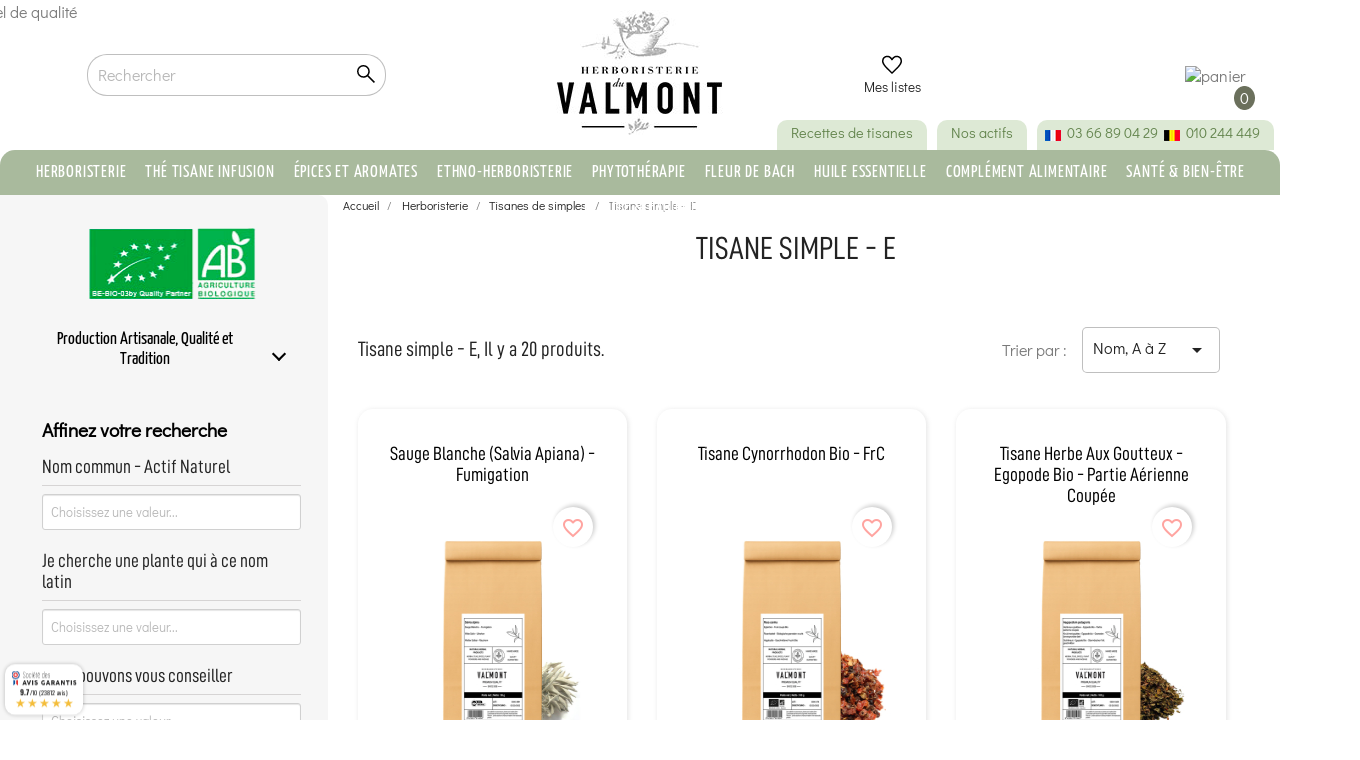

--- FILE ---
content_type: text/html; charset=utf-8
request_url: https://www.herboristerieduvalmont.com/37-plantes-medicinales-vrac-e
body_size: 44351
content:
<!doctype html>
<html lang="fr">

<head>
    
         


<!-- Google Tag Manager -->

<script>(function(w,d,s,l,i){w[l]=w[l]||[];w[l].push({'gtm.start':
new Date().getTime(),event:'gtm.js'});var f=d.getElementsByTagName(s)[0],
j=d.createElement(s),dl=l!='dataLayer'?'&l='+l:'';j.async=true;j.src=
'https://www.googletagmanager.com/gtm.js?id='+i+dl;f.parentNode.insertBefore(j,f);
})(window,document,'script','dataLayer','GTM-TW27JG8');</script>
    
    <!-- End Google Tag Manager -->
    
    
<!-- Meta Pixel Code -->

    <script>
    !function(f,b,e,v,n,t,s)
    {if(f.fbq)return;n=f.fbq=function(){n.callMethod?
    n.callMethod.apply(n,arguments):n.queue.push(arguments)};
    if(!f._fbq)f._fbq=n;n.push=n;n.loaded=!0;n.version='2.0';
    n.queue=[];t=b.createElement(e);t.async=!0;
    t.src=v;s=b.getElementsByTagName(e)[0];
    s.parentNode.insertBefore(t,s)}(window, document,'script','https://connect.facebook.net/en_US/fbevents.js');
    fbq('init', '1337084456955680');
    fbq('track', 'PageView');
    </script>
    
    
    <script>
    // Page produit
        
    // Page de confirmation d'achat
        </script>
    
    <noscript>
        <img height="1" width="1" style="display:none" src="https://www.facebook.com/tr?id=1337084456955680&ev=PageView&noscript=1" />
    </noscript>
<!-- End Meta Pixel Code -->


    
    

    <meta charset="utf-8">


    <meta http-equiv="x-ua-compatible" content="ie=edge">



    <title>Plantes médicinales vrac Bio liste simples E - Herboristerie du Vamont</title>
    <meta name="description"
        content="Plantes médicinales en vrac E choisies par votre herboriste bio et se soigner par plante médicinale en herboristerie.
                    ">
    <meta name="keywords" content="herboristerie, plantes médicinales,santé naturel, bio, santé, phytothérapie, complément alimentaire, fleurs de bach, gemmothérapie,teinture mère, nutrithérapie, oligothérapie, apithérapie, bach Ortis, Pranarôm, Bioligophyt, be-Life, Herbalgem,Ladrôme, Cel">
                <link rel="canonical" href="https://www.herboristerieduvalmont.com/37-plantes-medicinales-vrac-e">
        
                    <link rel="alternate" href="https://www.herboristerieduvalmont.com/37-plantes-medicinales-vrac-e" hreflang="fr">
                    <link rel="alternate" href="https://www.herboristerieduvalmont.com/de/37-einfacher-krautertee-e" hreflang="de">
                    <link rel="alternate" href="https://www.herboristerieduvalmont.com/nl/37-eenvoudige-kruidenthee-e" hreflang="nl-nl">
            



    <meta name="viewport" content="width=device-width, initial-scale=1">



    <link rel="icon" type="image/vnd.microsoft.icon" href="https://www.herboristerieduvalmont.com/img/favicon.ico?1648221291">
    <link rel="shortcut icon" type="image/x-icon" href="https://www.herboristerieduvalmont.com/img/favicon.ico?1648221291">





<link rel="preload" href="https://www.herboristerieduvalmont.com/themes/child_classic/assets/fonts/DidactGothic-Regular.ttf" as="font"
    type="font/ttf" crossorigin="anonymous">
<link rel="preload" href="https://www.herboristerieduvalmont.com/themes/child_classic/assets/fonts/DancingScript-VariableFont_wght.ttf"
    as="font" type="font/ttf" crossorigin="anonymous">
<link rel="preload" href="https://www.herboristerieduvalmont.com/themes/child_classic/assets/fonts/D-DINCondensed.otf" as="font"
    type="font/otf" crossorigin="anonymous">





<meta name="robots" content="index,follow" />





      <link rel="stylesheet" href="https://www.herboristerieduvalmont.com/themes/child_classic/assets/cache/theme-14b0c312951.css" type="text/css" media="all">




    


  <script type="text/javascript">
        var ASSearchUrl = "https:\/\/www.herboristerieduvalmont.com\/module\/pm_advancedsearch4\/advancedsearch4";
        var adtm_activeLink = {"id":37,"type":"category"};
        var adtm_isToggleMode = false;
        var adtm_menuHamburgerSelector = "#menu-icon, .menu-icon";
        var adtm_stickyOnMobile = false;
        var as4_orderBySalesAsc = "Meilleures ventes en dernier";
        var as4_orderBySalesDesc = "Meilleures ventes en premier";
        var birthdayValidatorConfig = {"formatError":"Veuillez saisir une date au format JJ\/MM\/AAAA.\t","invalidDate":"Veuillez saisir une date valide.\t","minYearError":"L'ann\u00e9e de naissance doit \u00eatre sup\u00e9rieure \u00e0 \t{year} .","maxAgeError":"L'\u00e2ge maximum est de {age}.","futureDateError":"La date de naissance ne peut pas se situer dans le futur.\t","formError":"Veuillez corriger la date de naissance avant de soumettre le formulaire.\t"};
        var blockwishlistController = "https:\/\/www.herboristerieduvalmont.com\/module\/blockwishlist\/action";
        var btGapTag = {"tagContent":{"tracking_type":{"label":"tracking_type","value":"view_item_list"},"contents":{"label":"contents","value":[{"item_id":"207","item_name":"Tisane Estragon Bio - Feuille","currency":"EUR","item_category":"Tisanes de simples","price":"14.99","item_brand":"Herboristerie du Valmont","id":"207","name":"Tisane Estragon Bio - Feuille","brand":"Herboristerie du Valmont","category":"Tisanes de simples","list_name":"Tisanes de simples"},{"item_id":"388","item_name":"Tisane Echinac\u00e9e Echinacea - Racine coup\u00e9e","currency":"EUR","item_category":"Tisanes de simples","price":"7.99","item_brand":"Herboristerie du Valmont","id":"388","name":"Tisane Echinac\u00e9e Echinacea - Racine coup\u00e9e","brand":"Herboristerie du Valmont","category":"Tisanes de simples","list_name":"Tisanes de simples"},{"item_id":"376","item_name":"Tisane cynorrhodon Bio - FrC","currency":"EUR","item_category":"Tisanes de simples","price":"6.99","item_brand":"Herboristerie du Valmont","id":"376","name":"Tisane cynorrhodon Bio - FrC","brand":"Herboristerie du Valmont","category":"Tisanes de simples","list_name":"Tisanes de simples"},{"item_id":"3022","item_name":"Tisane Eglantier Bio - Fruit","currency":"EUR","item_category":"Tisanes de simples","price":"6.99","item_brand":"Herboristerie du Valmont","id":"3022","name":"Tisane Eglantier Bio - Fruit","brand":"Herboristerie du Valmont","category":"Tisanes de simples","list_name":"Tisanes de simples"},{"item_id":"316","item_name":"Tisane Eleutherocoque - Racine coup\u00e9e","currency":"EUR","item_category":"Tisanes de simples","price":"7.99","item_brand":"Herboristerie du Valmont","id":"316","name":"Tisane Eleutherocoque - Racine coup\u00e9e","brand":"Herboristerie du Valmont","category":"Tisanes de simples","list_name":"Tisanes de simples"},{"item_id":"340","item_name":"Tisane Epilobe \u00e0 petites fleurs Bio - Plante coup\u00e9e","currency":"EUR","item_category":"Tisanes de simples","price":"9.99","item_brand":"Herboristerie du Valmont","id":"340","name":"Tisane Epilobe \u00e0 petites fleurs Bio - Plante coup\u00e9e","brand":"Herboristerie du Valmont","category":"Tisanes de simples","list_name":"Tisanes de simples"},{"item_id":"3029","item_name":"Tisane Epim\u00e8de - Feuille coup\u00e9e","currency":"EUR","item_category":"Tisanes de simples","price":"14.99","item_brand":"Herboristerie du Valmont","id":"3029","name":"Tisane Epim\u00e8de - Feuille coup\u00e9e","brand":"Herboristerie du Valmont","category":"Tisanes de simples","list_name":"Tisanes de simples"},{"item_id":"1606","item_name":"Tisane Erysimum Herbe aux chantres - Plante coup\u00e9e","currency":"EUR","item_category":"Tisanes de simples","price":"6.99","item_brand":"Herboristerie du Valmont","id":"1606","name":"Tisane Erysimum Herbe aux chantres - Plante coup\u00e9e","brand":"Herboristerie du Valmont","category":"Tisanes de simples","list_name":"Tisanes de simples"},{"item_id":"1607","item_name":"Tisane Eucalyptus Bio - Feuille coup\u00e9e","currency":"EUR","item_category":"Tisanes de simples","price":"7.99","item_brand":"Herboristerie du Valmont","id":"1607","name":"Tisane Eucalyptus Bio - Feuille coup\u00e9e","brand":"Herboristerie du Valmont","category":"Tisanes de simples","list_name":"Tisanes de simples"},{"item_id":"1363","item_name":"Tisane Eucalyptus Bio - FE","currency":"EUR","item_category":"Tisanes de simples","price":"8.99","item_brand":"Herboristerie du Valmont","id":"1363","name":"Tisane Eucalyptus Bio - FE","brand":"Herboristerie du Valmont","category":"Tisanes de simples","list_name":"Tisanes de simples"},{"item_id":"1324","item_name":"Tisane Euphraise officinale Bio - Plante coup\u00e9e","currency":"EUR","item_category":"Tisanes de simples","price":"12.99","item_brand":"Herboristerie du Valmont","id":"1324","name":"Tisane Euphraise officinale Bio - Plante coup\u00e9e","brand":"Herboristerie du Valmont","category":"Tisanes de simples","list_name":"Tisanes de simples"},{"item_id":"268","item_name":"Tisane Eschscholtzia Pavot de Californie Bio - Plante coup\u00e9e","currency":"EUR","item_category":"Tisanes de simples","price":"7.99","item_brand":"Herboristerie du Valmont","id":"268","name":"Tisane Eschscholtzia Pavot de Californie Bio - Plante coup\u00e9e","brand":"Herboristerie du Valmont","category":"Tisanes de simples","list_name":"Tisanes de simples"},{"item_id":"372","item_name":"Tisane Vergerette du Canada","currency":"EUR","item_category":"Tisanes de simples","price":"6.99","item_brand":"Herboristerie du Valmont","id":"372","name":"Tisane Vergerette du Canada","brand":"Herboristerie du Valmont","category":"Tisanes de simples","list_name":"Tisanes de simples"},{"item_id":"3284","item_name":"Tisane Eleutherocoque Bio - Racine coup\u00e9e","currency":"EUR","item_category":"Tisanes de simples","price":"8.99","item_brand":"Herboristerie du Valmont","id":"3284","name":"Tisane Eleutherocoque Bio - Racine coup\u00e9e","brand":"Herboristerie du Valmont","category":"Tisanes de simples","list_name":"Tisanes de simples"},{"item_id":"3641","item_name":"Tisane Epilobe \u00e0 feuilles \u00e9troites Bio - Plante coup\u00e9e","currency":"EUR","item_category":"Tisanes de simples","price":"8.99","item_brand":"Herboristerie du Valmont","id":"3641","name":"Tisane Epilobe \u00e0 feuilles \u00e9troites Bio - Plante coup\u00e9e","brand":"Herboristerie du Valmont","category":"Tisanes de simples","list_name":"Tisanes de simples"},{"item_id":"3682","item_name":"Tisane Epilobe \u00e0 petites fleurs - Plante coup\u00e9e","currency":"EUR","item_category":"Tisanes de simples","price":"6.99","item_brand":"Herboristerie du Valmont","id":"3682","name":"Tisane Epilobe \u00e0 petites fleurs - Plante coup\u00e9e","brand":"Herboristerie du Valmont","category":"Tisanes de simples","list_name":"Tisanes de simples"},{"item_id":"3891","item_name":"Sauge blanche  (Salvia apiana) - Fumigation","currency":"EUR","item_category":"Tisanes de simples","price":"10.99","item_brand":"Herboristerie du Valmont","id":"3891","name":"Sauge blanche  (Salvia apiana) - Fumigation","brand":"Herboristerie du Valmont","category":"Tisanes de simples","list_name":"Tisanes de simples"},{"item_id":"4003","item_name":"Tisane Echinac\u00e9e Bio Echinacea - Racine coup\u00e9e","currency":"EUR","item_category":"Tisanes de simples","price":"10.99","item_brand":"Herboristerie du Valmont","id":"4003","name":"Tisane Echinac\u00e9e Bio Echinacea - Racine coup\u00e9e","brand":"Herboristerie du Valmont","category":"Tisanes de simples","list_name":"Tisanes de simples"},{"item_id":"4009","item_name":"Tisane Echinac\u00e9e Bio Echinacea - Racine coup\u00e9e","currency":"EUR","item_category":"Tisanes de simples","price":"20.99","item_brand":"Herboristerie du Valmont","id":"4009","name":"Tisane Echinac\u00e9e Bio Echinacea - Racine coup\u00e9e","brand":"Herboristerie du Valmont","category":"Tisanes de simples","list_name":"Tisanes de simples"},{"item_id":"5428","item_name":"Tisane Herbe aux goutteux - Egopode Bio - Partie a\u00e9rienne coup\u00e9e","currency":"EUR","item_category":"Tisanes de simples","price":"7.99","item_brand":"Herboristerie du Valmont","id":"5428","name":"Tisane Herbe aux goutteux - Egopode Bio - Partie a\u00e9rienne coup\u00e9e","brand":"Herboristerie du Valmont","category":"Tisanes de simples","list_name":"Tisanes de simples"}]},"coupon_name":{"label":"coupon","value":"no_coupon"},"content_name":{"label":"content_name","value":"Tisane simple - E"},"content_category":{"label":"content_category","value":"'Herboristerie > Tisanes de simples > Tisane simple - E'"}},"bAddToCartTrigger":false,"btnAddToCart":".add-to-cart","elementCategoryProduct":"li.product-miniature","elementRemoveCart":"a.remove-from-cart","elementShipping":"input[type=radio]","elementPayment":".ps-shown-by-js","elementlogin":"button#submit-login","elementsignup":"div.no-account","elementWishCat":"button.wishlist-button-add","elementWishProd":"button.wishlist-button-add","gaId":"G-D91SXHEYB2","gaEnable":"1","bEnableUa":"1","sUAcode":"UA-24918939-4","ajaxUrl":"https:\/\/www.herboristerieduvalmont.com\/module\/ganalyticspro\/ajax","token":"2c0538972f380041b326769a1a6b5e1f","bRefund":false,"bPartialRefund":false,"bUseConsent":"0","bConsentHtmlElement":"#axeptio_btn_acceptAll","iConsentConsentLvl":0};
        var cb_isDesktop = 1;
        var ida = "18.119.72.109";
        var jolisearch = {"amb_joli_search_action":"https:\/\/www.herboristerieduvalmont.com\/module\/ambjolisearch\/jolisearch","amb_joli_search_link":"https:\/\/www.herboristerieduvalmont.com\/module\/ambjolisearch\/jolisearch","amb_joli_search_controller":"jolisearch","blocksearch_type":"top","show_cat_desc":0,"ga_acc":0,"id_lang":1,"url_rewriting":1,"use_autocomplete":1,"minwordlen":3,"l_products":"Nos produits","l_manufacturers":"Nos marques","l_categories":"Nos cat\u00e9gories","l_no_results_found":"Aucun produit ne correspond \u00e0 cette recherche","l_more_results":"Montrer tous les r\u00e9sultats \u00bb","ENT_QUOTES":3,"search_ssl":true,"self":"\/home\/hosting\/domains\/prod\/www.herboristerieduvalmont.com\/docroot\/modules\/ambjolisearch","position":{"my":"right top","at":"right bottom","collision":"flipfit none"},"classes":"ps17","display_manufacturer":"","display_category":""};
        var mb = {"m":"none"};
        var phoneValidatorAjaxUrl = "https:\/\/www.herboristerieduvalmont.com\/module\/phonevalidator\/ajax";
        var phoneValidatorConfig = {"landlineErrorMsg":"Ce num\u00e9ro semble \u00eatre un num\u00e9ro mobile. Veuillez entrer un num\u00e9ro fixe.\t","mobileErrorMsg":"Ce num\u00e9ro semble \u00eatre un num\u00e9ro fixe. Veuillez entrer un num\u00e9ro mobile.\t"};
        var phoneValidatorIsoCodeMap = {"38":"DZ","1":"DE","40":"AD","188":"SA","24":"AU","2":"AT","3":"BE","233":"BA","236":"BG","4":"CA","5":"CN","32":"CI","74":"HR","20":"DK","217":"AE","6":"ES","86":"EE","21":"US","7":"FI","8":"FR","9":"GR","98":"GP","241":"GF","22":"HK","143":"HU","110":"IN","26":"IE","29":"IL","10":"IT","11":"JP","116":"JE","125":"LV","131":"LT","12":"LU","152":"MA","141":"MQ","144":"YT","145":"MX","148":"MC","23":"NO","158":"NC","13":"NL","14":"PL","242":"PF","15":"PT","16":"CZ","176":"RE","36":"RO","17":"GB","177":"RU","179":"BL","182":"MF","183":"PM","25":"SG","37":"SK","193":"SI","18":"SE","19":"CH","203":"TW","243":"TF","206":"TH","210":"TN","225":"WF"};
        var presta_auto_cancel_order_update = "https:\/\/www.herboristerieduvalmont.com\/module\/prestaordercancel\/update";
        var presta_cancel_order_reason_process = "https:\/\/www.herboristerieduvalmont.com\/module\/prestaordercancel\/process";
        var prestashop = {"cart":{"products":[],"totals":{"total":{"type":"total","label":"Total","amount":0,"value":"0,00\u00a0\u20ac"},"total_including_tax":{"type":"total","label":"Total TTC","amount":0,"value":"0,00\u00a0\u20ac"},"total_excluding_tax":{"type":"total","label":"Total HT :","amount":0,"value":"0,00\u00a0\u20ac"}},"subtotals":{"products":{"type":"products","label":"Sous-total","amount":0,"value":"0,00\u00a0\u20ac"},"discounts":null,"shipping":{"type":"shipping","label":"Livraison","amount":0,"value":""},"tax":null},"products_count":0,"summary_string":"0 articles","vouchers":{"allowed":1,"added":[]},"discounts":[],"minimalPurchase":0,"minimalPurchaseRequired":""},"currency":{"name":"Euro","iso_code":"EUR","iso_code_num":"978","sign":"\u20ac"},"customer":{"lastname":"","firstname":"","email":"","birthday":"0000-00-00","newsletter":"0","newsletter_date_add":"0000-00-00 00:00:00","optin":"0","website":null,"company":null,"siret":null,"ape":null,"is_logged":false,"gender":{"type":null,"name":null},"addresses":[]},"language":{"name":"Fran\u00e7ais (French)","iso_code":"fr","locale":"fr-FR","language_code":"fr","is_rtl":"0","date_format_lite":"d\/m\/Y","date_format_full":"d\/m\/Y H:i:s","id":1},"page":{"title":"","canonical":"https:\/\/www.herboristerieduvalmont.com\/37-plantes-medicinales-vrac-e","meta":{"title":"Plantes m\u00e9dicinales vrac Bio liste simples E - Herboristerie du Vamont","description":"Plantes m\u00e9dicinales en vrac E choisies par votre herboriste bio et se soigner par plante m\u00e9dicinale en herboristerie.","keywords":"herboristerie, plantes m\u00e9dicinales,sant\u00e9 naturel, bio, sant\u00e9, phytoth\u00e9rapie, compl\u00e9ment alimentaire, fleurs de bach, gemmoth\u00e9rapie,teinture m\u00e8re, nutrith\u00e9rapie, oligoth\u00e9rapie, apith\u00e9rapie, bach Ortis, Pranar\u00f4m, Bioligophyt, be-Life, Herbalgem,Ladr\u00f4me, Cel","robots":"index"},"page_name":"category","body_classes":{"lang-fr":true,"lang-rtl":false,"country-BE":true,"currency-EUR":true,"layout-left-column":true,"page-category":true,"tax-display-enabled":true,"category-id-37":true,"category-Tisane simple - E":true,"category-id-parent-11":true,"category-depth-level-4":true},"admin_notifications":[]},"shop":{"name":"Herboristerie du Valmont","logo":"https:\/\/www.herboristerieduvalmont.com\/img\/herboristerie-du-valmont-logo-1628666604.jpg","stores_icon":"https:\/\/www.herboristerieduvalmont.com\/img\/logo_stores.png","favicon":"https:\/\/www.herboristerieduvalmont.com\/img\/favicon.ico"},"urls":{"base_url":"https:\/\/www.herboristerieduvalmont.com\/","current_url":"https:\/\/www.herboristerieduvalmont.com\/37-plantes-medicinales-vrac-e","shop_domain_url":"https:\/\/www.herboristerieduvalmont.com","img_ps_url":"https:\/\/www.herboristerieduvalmont.com\/img\/","img_cat_url":"https:\/\/www.herboristerieduvalmont.com\/img\/c\/","img_lang_url":"https:\/\/www.herboristerieduvalmont.com\/img\/l\/","img_prod_url":"https:\/\/www.herboristerieduvalmont.com\/img\/p\/","img_manu_url":"https:\/\/www.herboristerieduvalmont.com\/img\/m\/","img_sup_url":"https:\/\/www.herboristerieduvalmont.com\/img\/su\/","img_ship_url":"https:\/\/www.herboristerieduvalmont.com\/img\/s\/","img_store_url":"https:\/\/www.herboristerieduvalmont.com\/img\/st\/","img_col_url":"https:\/\/www.herboristerieduvalmont.com\/img\/co\/","img_url":"https:\/\/www.herboristerieduvalmont.com\/themes\/child_classic\/assets\/img\/","css_url":"https:\/\/www.herboristerieduvalmont.com\/themes\/child_classic\/assets\/css\/","js_url":"https:\/\/www.herboristerieduvalmont.com\/themes\/child_classic\/assets\/js\/","pic_url":"https:\/\/www.herboristerieduvalmont.com\/upload\/","pages":{"address":"https:\/\/www.herboristerieduvalmont.com\/adresse","addresses":"https:\/\/www.herboristerieduvalmont.com\/adresses","authentication":"https:\/\/www.herboristerieduvalmont.com\/authentification","cart":"https:\/\/www.herboristerieduvalmont.com\/panier","category":"https:\/\/www.herboristerieduvalmont.com\/index.php?controller=category","cms":"https:\/\/www.herboristerieduvalmont.com\/index.php?controller=cms","contact":"https:\/\/www.herboristerieduvalmont.com\/contactez-nous","discount":"https:\/\/www.herboristerieduvalmont.com\/bons-de-reduction","guest_tracking":"https:\/\/www.herboristerieduvalmont.com\/suivi-commande-invite","history":"https:\/\/www.herboristerieduvalmont.com\/historique-des-commandes","identity":"https:\/\/www.herboristerieduvalmont.com\/identite","index":"https:\/\/www.herboristerieduvalmont.com\/","my_account":"https:\/\/www.herboristerieduvalmont.com\/mon-compte","order_confirmation":"https:\/\/www.herboristerieduvalmont.com\/index.php?controller=order-confirmation","order_detail":"https:\/\/www.herboristerieduvalmont.com\/index.php?controller=order-detail","order_follow":"https:\/\/www.herboristerieduvalmont.com\/details-de-la-commande","order":"https:\/\/www.herboristerieduvalmont.com\/commande","order_return":"https:\/\/www.herboristerieduvalmont.com\/index.php?controller=order-return","order_slip":"https:\/\/www.herboristerieduvalmont.com\/avoirs","pagenotfound":"https:\/\/www.herboristerieduvalmont.com\/page-non-trouvee","password":"https:\/\/www.herboristerieduvalmont.com\/mot-de-passe-oublie","pdf_invoice":"https:\/\/www.herboristerieduvalmont.com\/index.php?controller=pdf-invoice","pdf_order_return":"https:\/\/www.herboristerieduvalmont.com\/index.php?controller=pdf-order-return","pdf_order_slip":"https:\/\/www.herboristerieduvalmont.com\/index.php?controller=pdf-order-slip","prices_drop":"https:\/\/www.herboristerieduvalmont.com\/promotions","product":"https:\/\/www.herboristerieduvalmont.com\/index.php?controller=product","search":"https:\/\/www.herboristerieduvalmont.com\/recherche","sitemap":"https:\/\/www.herboristerieduvalmont.com\/plan-du-site","stores":"https:\/\/www.herboristerieduvalmont.com\/magasins","supplier":"https:\/\/www.herboristerieduvalmont.com\/fournisseurs","register":"https:\/\/www.herboristerieduvalmont.com\/authentification?create_account=1","order_login":"https:\/\/www.herboristerieduvalmont.com\/commande?login=1"},"alternative_langs":{"fr":"https:\/\/www.herboristerieduvalmont.com\/37-plantes-medicinales-vrac-e","de":"https:\/\/www.herboristerieduvalmont.com\/de\/37-einfacher-krautertee-e","nl-nl":"https:\/\/www.herboristerieduvalmont.com\/nl\/37-eenvoudige-kruidenthee-e"},"theme_assets":"\/themes\/child_classic\/assets\/","actions":{"logout":"https:\/\/www.herboristerieduvalmont.com\/?mylogout="},"no_picture_image":{"bySize":{"small_default":{"url":"https:\/\/www.herboristerieduvalmont.com\/img\/p\/fr-default-small_default.jpg","width":80,"height":80},"cart_default":{"url":"https:\/\/www.herboristerieduvalmont.com\/img\/p\/fr-default-cart_default.jpg","width":80,"height":80},"crosslink_default":{"url":"https:\/\/www.herboristerieduvalmont.com\/img\/p\/fr-default-crosslink_default.jpg","width":100,"height":100},"medium_default":{"url":"https:\/\/www.herboristerieduvalmont.com\/img\/p\/fr-default-medium_default.jpg","width":148,"height":148},"home_default":{"url":"https:\/\/www.herboristerieduvalmont.com\/img\/p\/fr-default-home_default.jpg","width":164,"height":164},"card_product_default":{"url":"https:\/\/www.herboristerieduvalmont.com\/img\/p\/fr-default-card_product_default.jpg","width":200,"height":200},"left_col_default":{"url":"https:\/\/www.herboristerieduvalmont.com\/img\/p\/fr-default-left_col_default.jpg","width":245,"height":245},"categoryp_default":{"url":"https:\/\/www.herboristerieduvalmont.com\/img\/p\/fr-default-categoryp_default.jpg","width":261,"height":261},"product_default":{"url":"https:\/\/www.herboristerieduvalmont.com\/img\/p\/fr-default-product_default.jpg","width":310,"height":310},"productp_default":{"url":"https:\/\/www.herboristerieduvalmont.com\/img\/p\/fr-default-productp_default.jpg","width":450,"height":450},"large_default":{"url":"https:\/\/www.herboristerieduvalmont.com\/img\/p\/fr-default-large_default.jpg","width":600,"height":600},"thickbox_default":{"url":"https:\/\/www.herboristerieduvalmont.com\/img\/p\/fr-default-thickbox_default.jpg","width":600,"height":600},"product_1200":{"url":"https:\/\/www.herboristerieduvalmont.com\/img\/p\/fr-default-product_1200.jpg","width":1200,"height":1200}},"small":{"url":"https:\/\/www.herboristerieduvalmont.com\/img\/p\/fr-default-small_default.jpg","width":80,"height":80},"medium":{"url":"https:\/\/www.herboristerieduvalmont.com\/img\/p\/fr-default-left_col_default.jpg","width":245,"height":245},"large":{"url":"https:\/\/www.herboristerieduvalmont.com\/img\/p\/fr-default-product_1200.jpg","width":1200,"height":1200},"legend":""}},"configuration":{"display_taxes_label":true,"display_prices_tax_incl":true,"is_catalog":false,"show_prices":true,"opt_in":{"partner":true},"quantity_discount":{"type":"discount","label":"Remise"},"voucher_enabled":1,"return_enabled":0},"field_required":[],"breadcrumb":{"links":[{"title":"Accueil","url":"https:\/\/www.herboristerieduvalmont.com\/"},{"title":"Herboristerie","url":"https:\/\/www.herboristerieduvalmont.com\/5-herboristerie"},{"title":"Tisanes de simples","url":"https:\/\/www.herboristerieduvalmont.com\/11-plantes-medicinales-en-vrac"},{"title":"Tisane simple - E","url":"https:\/\/www.herboristerieduvalmont.com\/37-plantes-medicinales-vrac-e"}],"count":4},"link":{"protocol_link":"https:\/\/","protocol_content":"https:\/\/"},"time":1769099267,"static_token":"2c0538972f380041b326769a1a6b5e1f","token":"7004997bf2cc30c99edd7b81907822e8","debug":false};
        var productsAlreadyTagged = [];
        var psemailsubscription_subscription = "https:\/\/www.herboristerieduvalmont.com\/module\/ps_emailsubscription\/subscription";
        var psr_icon_color = "#6B705C";
        var removeFromWishlistUrl = "https:\/\/www.herboristerieduvalmont.com\/module\/blockwishlist\/action?action=deleteProductFromWishlist";
        var s = {"atrst":"1","hdmbl":0,"hdtbl":0,"enabled":"1"};
        var ss = {"wrp":"none"};
        var wishlistAddProductToCartUrl = "https:\/\/www.herboristerieduvalmont.com\/module\/blockwishlist\/action?action=addProductToCart";
        var wishlistUrl = "https:\/\/www.herboristerieduvalmont.com\/module\/blockwishlist\/view";
      </script>


<script type="text/javascript" src="https://www.herboristerieduvalmont.com/themes/child_classic/assets/js/extensions.js"></script>
<script src="https://cdnjs.cloudflare.com/ajax/libs/lazysizes/5.3.2/lazysizes.min.js" async></script>



    <script>
                var jprestaUpdateCartDirectly = 0;
                var jprestaUseCreativeElements = 0;
                </script><script>
pcRunDynamicModulesJs = function() {
setTimeout("prestashop.emit('updateCart', {reason: {linkAction: 'refresh'}, resp: {}});", 1);
};</script><script type="text/javascript">
//<![CDATA[
	var combinationsInCatalogData = JSON.parse('{\"show_in_popular\":\"1\",\"show_in_category\":\"1\",\"show_in_search\":\"1\",\"show_in_related\":\"1\",\"display_add_to_cart\":\"1\",\"show_quantity\":\"1\",\"button_out_of_stock\":{\"1\":\"Bient\\u00f4t disponible\",\"2\":\"Bald verf\\u00fcgbar\",\"3\":\"Binnenkort terug\"},\"combinations_display_type\":\"1\",\"show_attributes_labels\":\"1\",\"show_color_as_labels\":\"0\",\"show_out_of_stock\":\"1\",\"show_price_for_combination\":\"0\",\"show_advanced_options\":\"1\",\"miniature_root_path\":\".product-miniature\",\"miniature_thumbnail_container_path\":\".thumbnail-container \",\"miniature_thumbnail_image_path\":\".thumbnail-container img \",\"miniature_price_path\":\".price\",\"miniature_old_price_path\":\".regular-price \"}');
	var advancedFormFields = JSON.parse('[{\"type\":\"text\",\"label\":\"Localisation de la miniature de produit\",\"name\":\"miniature_root_path\",\"class\":\"miniatureRootPath\",\"required\":false,\"lang\":false,\"desc\":\"Vous pouvez r\\u00e9gler la localisation de la miniature de produit\",\"init_value\":\".product-miniature\"},{\"type\":\"text\",\"label\":\"Localisation de la miniature de produit\",\"name\":\"miniature_thumbnail_container_path\",\"class\":\"miniatureThumbnailContainerPath\",\"required\":false,\"lang\":false,\"desc\":\"Vous pouvez r\\u00e9gler la localisation de la miniature de produit\",\"init_value\":\".thumbnail-container\"},{\"type\":\"text\",\"label\":\"Localisation de l\\u2019affichage du produit\",\"name\":\"miniature_thumbnail_image_path\",\"class\":\"miniatureThumbnailImagePath\",\"required\":false,\"lang\":false,\"desc\":\"Vous pouvez r\\u00e9gler la localisation de l\\u2019affichage du produit\",\"init_value\":\".thumbnail-container img\"},{\"type\":\"text\",\"label\":\"Localisation du prix de produit\",\"name\":\"miniature_price_path\",\"class\":\"miniaturePricePath\",\"required\":false,\"lang\":false,\"desc\":\"Vous pouvez r\\u00e9gler la localisation du prix du produit\",\"init_value\":\".price\"},{\"type\":\"text\",\"label\":\"Localisation de l\\u2019ancien prix de produit \",\"name\":\"miniature_old_price_path\",\"class\":\"miniatureOldPricePath\",\"required\":false,\"lang\":false,\"desc\":\"Vous pouvez r\\u00e9gler la localisation de l\\u2019ancien prix de produit \",\"init_value\":\".regular-price\"}]');
	var productCombinationsControllerLink = 'https://www.herboristerieduvalmont.com/module/combinationsincatalog/ProductCombinations';
	var cartControllerLink = 'https://www.herboristerieduvalmont.com/panier';
	var greaterThan1750 = Boolean('1');
	var idLang = '1';
	var addToCartLabel = '<i class="material-icons shopping-cart">&#xE547;</i>Ajouter au panier';
//]]>
</script>


<!-- START - Google Remarketing + Dynamic - remarketing Code -->

<script type="text/javascript" data-keepinline="true" async src="https://www.googletagmanager.com/gtag/js?id=AW-1018946053"></script>
<script type="text/javascript" data-keepinline="true">
    window.dataLayer = window.dataLayer || [];

    function gtag(){dataLayer.push(arguments);}
    gtag('js', new Date());
    
            
    gtag('config', 'AW-1018946053', {'send_page_view': false});
    
            
</script>

<!-- END - Google Remarketing + Dynamic - remarketing Code -->

	<script async src="https://www.googletagmanager.com/gtag/js?id=G-D91SXHEYB2"></script>
<!--Module: ets_socicallogin -->
<script type="text/javascript">
    var ets_solo_callbackUrl = 'https://www.herboristerieduvalmont.com/module/ets_sociallogin/oauth';
</script>
<!--/Module: ets_socicallogin--><link href="//fonts.googleapis.com/css?family=Open+Sans:600,400,400i|Oswald:700" rel="stylesheet" type="text/css" media="all">

<style>
    </style><script type="text/javascript">
   var abfd_url = "https://www.herboristerieduvalmont.com/module/amountbeforefreedelivery/ajax";
</script>  <link rel="prefetch" href="https://www.paypal.com/sdk/js?components=buttons,marks,funding-eligibility,hosted-fields&amp;client-id=AXjYFXWyb4xJCErTUDiFkzL0Ulnn-bMm4fal4G-1nQXQ1ZQxp06fOuE7naKUXGkq2TZpYSiI9xXbs4eo&amp;merchant-id=X97C95M26PMK4&amp;currency=EUR&amp;intent=capture&amp;commit=false&amp;vault=false&amp;integration-date=2020-07-30&amp;disable-funding=bancontact,card,eps,giropay,ideal,mybank,p24,paylater,sofort" as="script">
<script type="text/javascript">
    (function() {
        window.sib = {
            equeue: [],
            client_key: "2wqftr5o7heot29rtbmzjmk3"
        };

    
        window.sendinblue = { } ;
        for (var j = ['track', 'identify', 'trackLink', 'page'], i = 0; i < j.length; i++) {
            (function(k) {
                window.sendinblue[k] = function() {
                    var arg = Array.prototype.slice.call(arguments);
                    (window.sib[k] || function() {
                        var t = { } ;
                        t[k] = arg;
                        window.sib.equeue.push(t);
                    })(arg[0], arg[1], arg[2]);
                };
            })(j[i]);
        }
        var n = document.createElement("script"),
            i = document.getElementsByTagName("script")[0];
        n.type = "text/javascript", n.id = "sendinblue-js", n.async = !0, n.src = "https://sibautomation.com/sa.js?plugin=prestashop&key=" + window.sib.client_key, i.parentNode.insertBefore(n, i), window.sendinblue.page();
    })();
</script>



    
</head>

<body id="category" class="lang-fr country-be currency-eur layout-left-column page-category tax-display-enabled category-id-37 category-tisane-simple-e category-id-parent-11 category-depth-level-4">

    <!-- Begin Google Tag Manager (noscript) -->

    <noscript><iframe src="https://www.googletagmanager.com/ns.html?id=GTM-TW27JG8" height="0" width="0"
            style="display:none;visibility:hidden"></iframe></noscript>
    <!-- End Google Tag Manager (noscript) -->

    
        
    

    <main>
        
                    

        <header id="header">
            
                
    <div class="header-banner">
        
    </div>



    <nav class="header-nav hidden-xl-up">
        <div class="container">
            <div class="row">
                <div class="hidden-lg-down">
                    <div class="col-lg-5 col-xs-12">
                        <div id="_desktop_language_selector">
  <div class="language-selector-wrapper">
    <span id="language-selector-label" class="hidden-md-up">Langue :</span>
    <div class="language-selector dropdown js-dropdown">
      <button data-toggle="dropdown" class="hidden-sm-down btn-unstyle" aria-haspopup="true" aria-expanded="false" aria-label="Sélecteur de langue">
        <img src="/img/l/1.jpg" alt="fr" class="lang-flag" />
        <i class="material-icons expand-more">&#xE5C5;</i>
      </button>
      <ul class="dropdown-menu hidden-sm-down" aria-labelledby="language-selector-label">
                  <li class="current">
            <a href="https://www.herboristerieduvalmont.com/37-plantes-medicinales-vrac-e" class="dropdown-item" data-iso-code="fr">
              <img src="/img/l/1.jpg" alt="fr" class="lang-flag" />
              <span class="sr-only">Français</span>
            </a>
          </li>
                  <li >
            <a href="https://www.herboristerieduvalmont.com/de/37-einfacher-krautertee-e" class="dropdown-item" data-iso-code="de">
              <img src="/img/l/2.jpg" alt="de" class="lang-flag" />
              <span class="sr-only">Deutsch</span>
            </a>
          </li>
                  <li >
            <a href="https://www.herboristerieduvalmont.com/nl/37-eenvoudige-kruidenthee-e" class="dropdown-item" data-iso-code="nl">
              <img src="/img/l/3.jpg" alt="nl" class="lang-flag" />
              <span class="sr-only">Nederlands</span>
            </a>
          </li>
              </ul>
      <select class="link hidden-md-up" aria-labelledby="language-selector-label">
                  <option value="https://www.herboristerieduvalmont.com/37-plantes-medicinales-vrac-e" selected="selected" data-iso-code="fr">
            Français
          </option>
                  <option value="https://www.herboristerieduvalmont.com/de/37-einfacher-krautertee-e" data-iso-code="de">
            Deutsch
          </option>
                  <option value="https://www.herboristerieduvalmont.com/nl/37-eenvoudige-kruidenthee-e" data-iso-code="nl">
            Nederlands
          </option>
              </select>
    </div>
  </div>
</div>


                    </div>
                    <div class="col-lg-7 right-nav">
                         <div id="_desktop_user_info">
 <div class="user-info">
              <a href="https://www.herboristerieduvalmont.com/mon-compte" title="Identifiez-vous"
             rel="nofollow" class="login-link">
                          <svg xmlns="http://www.w3.org/2000/svg" height="24" viewBox="0 -960 960 960" width="24"><path d="M480-481q-66 0-108-42t-42-108q0-66 42-108t108-42q66 0 108 42t42 108q0 66-42 108t-108 42ZM160-160v-94q0-38 19-65t49-41q67-30 128.5-45T480-420q62 0 123 15.5t127.921 44.694q31.301 14.126 50.19 40.966Q800-292 800-254v94H160Zm60-60h520v-34q0-16-9.5-30.5T707-306q-64-31-117-42.5T480-360q-57 0-111 11.5T252-306q-14 7-23 21.5t-9 30.5v34Zm260-321q39 0 64.5-25.5T570-631q0-39-25.5-64.5T480-721q-39 0-64.5 25.5T390-631q0 39 25.5 64.5T480-541Zm0-90Zm0 411Z"/></svg>
             <span class="hidden-sm-down">Connexion</span>
         </a>
      </div>
</div><div id="_desktop_cart">
  <div class="blockcart cart-preview inactive" data-refresh-url="//www.herboristerieduvalmont.com/module/ps_shoppingcart/ajax">
    <div class="header">
                      <picture>
        <img class="icone-panier" src="/upload/panier-demi.jpg" alt="panier">
        </picture>
                <span class="cart-products-count rounded-circle"> 0 </span>
          </div>
  </div>
</div>
<!-- Module Presta Blog -->
<!-- /Module Presta Blog -->

<div class="ets_solo_social_wrapper hover slw_and_alw alw hide_on_mobile">
                    <div class="ets_solo_wrapper_content slw_and_alw alw">

                                <h3 class="ets_solo_social_title">
                Se connecter avec un compte social
            </h3>
                    
                <ul class="ets_solo_social">
                                                                                                                                                <li title="Google" class="ets_solo_social_item item_type_custom google active google_new_desginer light"
                         data-auth="Google">

                        <span class="ets_solo_social_btn medium rounded custom">

                                                                                                                <i class="svg_gl">
                                <svg xmlns="http://www.w3.org/2000/svg"  viewBox="0 0 48 48" width="96px" height="96px">
                                <path fill="#FFC107" d="M43.611,20.083H42V20H24v8h11.303c-1.649,4.657-6.08,8-11.303,8c-6.627,0-12-5.373-12-12c0-6.627,5.373-12,12-12c3.059,0,5.842,1.154,7.961,3.039l5.657-5.657C34.046,6.053,29.268,4,24,4C12.955,4,4,12.955,4,24c0,11.045,8.955,20,20,20c11.045,0,20-8.955,20-20C44,22.659,43.862,21.35,43.611,20.083z"/>
                                <path fill="#FF3D00" d="M6.306,14.691l6.571,4.819C14.655,15.108,18.961,12,24,12c3.059,0,5.842,1.154,7.961,3.039l5.657-5.657C34.046,6.053,29.268,4,24,4C16.318,4,9.656,8.337,6.306,14.691z"/>
                                <path fill="#4CAF50" d="M24,44c5.166,0,9.86-1.977,13.409-5.192l-6.19-5.238C29.211,35.091,26.715,36,24,36c-5.202,0-9.619-3.317-11.283-7.946l-6.522,5.025C9.505,39.556,16.227,44,24,44z"/>
                                <path fill="#1976D2" d="M43.611,20.083H42V20H24v8h11.303c-0.792,2.237-2.231,4.166-4.087,5.571c0.001-0.001,0.002-0.001,0.003-0.002l6.19,5.238C36.971,39.205,44,34,44,24C44,22.659,43.862,21.35,43.611,20.083z"/>
                                </svg>
                                </i>
                                                                                                                                                                                                                Se connecter avec Google                                            </span>
                    </li>
                                                                                                                                                                                                                                                                                                                                                                                                                                                                                                                                                                                                                                                                                                                                                                                                                                                                                                                                                                                                                                                                                                                                                                                                                                                                                                                                                                                                                                                        </ul>
                    
                            <div class="ets_solo_or"><span>Ou connectez-vous avec</span></div>
            <section class="solo-login-form">
                <form class="solo-login-form-alw" data-hook="alw" action="https://www.herboristerieduvalmont.com/module/ets_sociallogin/oauth" method="post">
                    <section>
                        <div class="form-group row ">
                            <div class="col-md-12">
                                <input class="form-control" name="email" value="" placeholder="Entrez votre email..." required="" type="email">
                            </div>
                        </div>
                        <div class="form-group row ">
                            <div class="col-md-12">
                                <input class="form-control js-child-focus js-visible-password" placeholder="Entrez votre mot de passe..." name="password" value="" pattern=".{5,}" required="" type="password">
                            </div>
                        </div>
                    </section>
                    <footer class="form-footer text-sm-center clearfix">
                                                <input name="ajax" value="1" type="hidden">
                        <input name="solo_submitLogin" value="1" type="hidden">
                                                <button class="solo-submit-login-alw btn btn-primary" data-link-action="sign-in" type="submit">Login</button>
                        <div class="forgot-password">
                            <a href="https://www.herboristerieduvalmont.com/mot-de-passe-oublie" rel="nofollow">Mot de passe oublié?</a>
                        </div>
                        <div class="no-account">
                            <a href="https://www.herboristerieduvalmont.com/authentification?create_account=1" data-link-action="display-register-form">Pas de compte? Créer une!</a>
                        </div>
                    </footer>
                </form>
            </section>
                            </div>
    </div>

<div id="_desktop_language_selector">
  <div class="language-selector-wrapper">
    <span id="language-selector-label" class="hidden-md-up">Langue :</span>
    <div class="language-selector dropdown js-dropdown">
      <button data-toggle="dropdown" class="hidden-sm-down btn-unstyle" aria-haspopup="true" aria-expanded="false" aria-label="Sélecteur de langue">
        <img src="/img/l/1.jpg" alt="fr" class="lang-flag" />
        <i class="material-icons expand-more">&#xE5C5;</i>
      </button>
      <ul class="dropdown-menu hidden-sm-down" aria-labelledby="language-selector-label">
                  <li class="current">
            <a href="https://www.herboristerieduvalmont.com/37-plantes-medicinales-vrac-e" class="dropdown-item" data-iso-code="fr">
              <img src="/img/l/1.jpg" alt="fr" class="lang-flag" />
              <span class="sr-only">Français</span>
            </a>
          </li>
                  <li >
            <a href="https://www.herboristerieduvalmont.com/de/37-einfacher-krautertee-e" class="dropdown-item" data-iso-code="de">
              <img src="/img/l/2.jpg" alt="de" class="lang-flag" />
              <span class="sr-only">Deutsch</span>
            </a>
          </li>
                  <li >
            <a href="https://www.herboristerieduvalmont.com/nl/37-eenvoudige-kruidenthee-e" class="dropdown-item" data-iso-code="nl">
              <img src="/img/l/3.jpg" alt="nl" class="lang-flag" />
              <span class="sr-only">Nederlands</span>
            </a>
          </li>
              </ul>
      <select class="link hidden-md-up" aria-labelledby="language-selector-label">
                  <option value="https://www.herboristerieduvalmont.com/37-plantes-medicinales-vrac-e" selected="selected" data-iso-code="fr">
            Français
          </option>
                  <option value="https://www.herboristerieduvalmont.com/de/37-einfacher-krautertee-e" data-iso-code="de">
            Deutsch
          </option>
                  <option value="https://www.herboristerieduvalmont.com/nl/37-eenvoudige-kruidenthee-e" data-iso-code="nl">
            Nederlands
          </option>
              </select>
    </div>
  </div>
</div>


                    </div>
                </div>
                <div class="hidden-xl-up text-sm-center mobile">
                    <div class="float-xs-left" id="menu-icon">
                        <i class="material-icons d-inline">&#xE5D2;</i>
                    </div>
                    <div class="float-xs-right" id="_mobile_cart"></div>
                    <div class="float-xs-right" id="_mobile_user_info"></div>
                    <div class="" id="wishlist-header">
    <a  id="wishlist-link" href="https://www.herboristerieduvalmont.com/module/blockwishlist/lists">
        <span class="link-item">
        <svg xmlns="http://www.w3.org/2000/svg" height="24" viewBox="0 -960 960 960" width="24"><path d="m480-121-41-37q-105.768-97.121-174.884-167.561Q195-396 154-451.5T96.5-552Q80-597 80-643q0-90.155 60.5-150.577Q201-854 290-854q57 0 105.5 27t84.5 78q42-54 89-79.5T670-854q89 0 149.5 60.423Q880-733.155 880-643q0 46-16.5 91T806-451.5Q765-396 695.884-325.561 626.768-255.121 521-158l-41 37Zm0-79q101.236-92.995 166.618-159.498Q712-426 750.5-476t54-89.135q15.5-39.136 15.5-77.72Q820-709 778-751.5T670.225-794q-51.524 0-95.375 31.5Q531-731 504-674h-49q-26-56-69.85-88-43.851-32-95.375-32Q224-794 182-751.5t-42 108.816Q140-604 155.5-564.5t54 90Q248-424 314-358t166 158Zm0-297Z"/></svg>
    Mes listes        </span>
    </a>
    </div>
                    <div class="top-logo float-xs-left" id="_mobile_logo"></div>
                    <div class="clearfix"></div>
                </div>
            </div>
        </div>
    </nav>



    <div class="header-top">
        <div class="container" id="header-content">
            <div class="row">
                <div class="" id="header-left">

                    <div class="logo-label">
                                                <img src="/upload/label_herbo_valmont.png" alt="label de qualité"
                            class="hidden-lg-down label_qualité">
                                            </div>

                    <div class="col-md-12 col-sm-12" id="Searchbar-header">
                        <!-- Block search module TOP -->
<div id="search_widget" class="search-widget" data-search-controller-url="//www.herboristerieduvalmont.com/recherche">
	<form method="get" action="//www.herboristerieduvalmont.com/recherche">
		<input type="hidden" name="controller" value="search">
		<input type="text" name="s" value="" placeholder="Rechercher" aria-label="Rechercher">
		<button type="submit">
				  <svg xmlns="http://www.w3.org/2000/svg" height="24" viewBox="0 -960 960 960" width="24"><path d="M796-121 533-384q-30 26-69.959 40.5T378-329q-108.162 0-183.081-75Q120-479 120-585t75-181q75-75 181.5-75t181 75Q632-691 632-584.85 632-542 618-502q-14 40-42 75l264 262-44 44ZM377-389q81.25 0 138.125-57.5T572-585q0-81-56.875-138.5T377-781q-82.083 0-139.542 57.5Q180-666 180-585t57.458 138.5Q294.917-389 377-389Z"/></svg>
	</form>
</div>
<!-- /Block search module TOP -->

                    </div>
                </div>
                
                                                    
                <div class="hidden-lg-down" id="_desktop_logo">
                    <a href="https://www.herboristerieduvalmont.com/" class="hidden-lg-down">
                        <img fetchpriority="high" class="logo img-responsive" src="https://www.herboristerieduvalmont.com/img/herboristerie-du-valmont-logo-1628666604.jpg" alt="Herboristerie du Valmont">
                    </a>

                    <a href="https://www.herboristerieduvalmont.com/" class="hidden-xl-up">
                        <img fetchpriority="high" class="logo img-responsive logo-phone" src="/upload/logo_phone.jpg"
                            alt="Herboristerie du Valmont" id="logo_phone">
                    </a>
                </div>

                <div class="position-static" id="contact_compte">
                    <div class="row hidden-lg-down">
                                                <div class="" id="wishlist-header">
    <a  id="wishlist-link" href="https://www.herboristerieduvalmont.com/module/blockwishlist/lists">
        <span class="link-item">
        <svg xmlns="http://www.w3.org/2000/svg" height="24" viewBox="0 -960 960 960" width="24"><path d="m480-121-41-37q-105.768-97.121-174.884-167.561Q195-396 154-451.5T96.5-552Q80-597 80-643q0-90.155 60.5-150.577Q201-854 290-854q57 0 105.5 27t84.5 78q42-54 89-79.5T670-854q89 0 149.5 60.423Q880-733.155 880-643q0 46-16.5 91T806-451.5Q765-396 695.884-325.561 626.768-255.121 521-158l-41 37Zm0-79q101.236-92.995 166.618-159.498Q712-426 750.5-476t54-89.135q15.5-39.136 15.5-77.72Q820-709 778-751.5T670.225-794q-51.524 0-95.375 31.5Q531-731 504-674h-49q-26-56-69.85-88-43.851-32-95.375-32Q224-794 182-751.5t-42 108.816Q140-604 155.5-564.5t54 90Q248-424 314-358t166 158Zm0-297Z"/></svg>
    Mes listes        </span>
    </a>
    </div>
                        <div class=" position-static" id="compte">
                            <div id="dyn697250054465a" class="dynhook pc_display_Header_Right_Mid_Col_18" data-module="18" data-hook="display_Header_Right_Mid_Col" data-hooktype="w" data-hookargs=""><div class="loadingempty"></div></div>
                        </div>
                        <div class=" position-static" id="panier">
                            <div id="_desktop_cart">
  <div class="blockcart cart-preview inactive" data-refresh-url="//www.herboristerieduvalmont.com/module/ps_shoppingcart/ajax">
    <div class="header">
                      <picture>
        <img class="icone-panier" src="/upload/panier-demi.jpg" alt="panier">
        </picture>
                <span class="cart-products-count rounded-circle"> 0 </span>
          </div>
  </div>
</div>

                        </div>

                    </div>
                                    </div>
            </div>



        </div>
        <div id="mobile_top_menu_wrapper" class="row hidden-xl-up" style="display:none;">
            <div class="js-top-menu mobile" id="_mobile_top_menu"></div>
            <div class="js-top-menu-bottom">
                <div id="_mobile_currency_selector"></div>
                <div id="_mobile_language_selector"></div>
                <div id="_mobile_contact_link"></div>
            </div>
        </div>
    </div>
    </div>
    <!-- MODULE PM_AdvancedTopMenu || Presta-Module.com -->

<div id="_desktop_top_menu"
	class="adtm_menu_container container hidden-md-down">
	<div class="upper-notification">
		<div class="container">
			<div class="row">
				

				<div class="upper-notification-right">
  <span>
          <a href="/mes-remedes-naturels/">
                       Recettes de tisanes
              </a>
  </span>

  <span>
          <a href="/content/45-liste-des-plantes-medicinales">
                      Nos actifs
              </a>
  </span>

  <span>
    <img src="/img/l/1.jpg" class="lang_flag" alt="france" width="16px" height="11px">
    <a href="tel:+33 3 66 89 04 29">03 66 89 04 29</a>
    <img src="/img/l/8.jpg" class="lang_flag" alt="belgique" width="16px" height="11px">
    <a href="tel:+32 10 244 449">010 244 449</a>
  </span>

  <span>
          <div id="_desktop_language_selector">
  <div class="language-selector-wrapper">
    <span id="language-selector-label" class="hidden-md-up">Langue :</span>
    <div class="language-selector dropdown js-dropdown">
      <button data-toggle="dropdown" class="hidden-sm-down btn-unstyle" aria-haspopup="true" aria-expanded="false" aria-label="Sélecteur de langue">
        <img src="/img/l/1.jpg" alt="fr" class="lang-flag" />
        <i class="material-icons expand-more">&#xE5C5;</i>
      </button>
      <ul class="dropdown-menu hidden-sm-down" aria-labelledby="language-selector-label">
                  <li class="current">
            <a href="https://www.herboristerieduvalmont.com/37-plantes-medicinales-vrac-e" class="dropdown-item" data-iso-code="fr">
              <img src="/img/l/1.jpg" alt="fr" class="lang-flag" />
              <span class="sr-only">Français</span>
            </a>
          </li>
                  <li >
            <a href="https://www.herboristerieduvalmont.com/de/37-einfacher-krautertee-e" class="dropdown-item" data-iso-code="de">
              <img src="/img/l/2.jpg" alt="de" class="lang-flag" />
              <span class="sr-only">Deutsch</span>
            </a>
          </li>
                  <li >
            <a href="https://www.herboristerieduvalmont.com/nl/37-eenvoudige-kruidenthee-e" class="dropdown-item" data-iso-code="nl">
              <img src="/img/l/3.jpg" alt="nl" class="lang-flag" />
              <span class="sr-only">Nederlands</span>
            </a>
          </li>
              </ul>
      <select class="link hidden-md-up" aria-labelledby="language-selector-label">
                  <option value="https://www.herboristerieduvalmont.com/37-plantes-medicinales-vrac-e" selected="selected" data-iso-code="fr">
            Français
          </option>
                  <option value="https://www.herboristerieduvalmont.com/de/37-einfacher-krautertee-e" data-iso-code="de">
            Deutsch
          </option>
                  <option value="https://www.herboristerieduvalmont.com/nl/37-eenvoudige-kruidenthee-e" data-iso-code="nl">
            Nederlands
          </option>
              </select>
    </div>
  </div>
</div>


      </span>
</div>





			</div>
		</div>
	</div>
	<div id="adtm_menu"  data-open-method="1"
						class="container"
			data-active-id="37" data-active-type="category">
			<div id="adtm_menu_inner" 				class="container advtm_open_on_hover" >
				<ul id="menu">
											<li class="li-niveau1 advtm_menu_toggle">
							<a class="a-niveau1 adtm_toggle_menu_button"><span
									class="advtm_menu_span adtm_toggle_menu_button_text">Menu</span></a>
						</li>
																						
																																																																			<li
								class="li-niveau1 advtm_menu_33 sub">
																	<a href="https://www.herboristerieduvalmont.com/5-herboristerie" title="Herboristerie"  class=" a-niveau1"  data-type="category" data-id="5"><span class="advtm_menu_span advtm_menu_span_33">Herboristerie</span></a>																									<div class="adtm_sub">
																																	<p style="text-align: center; background-color: #ffff; margin-bottom: 0px; font-size: 0.8rem;">Partout en France Herboristerie du Valmont livre vos plantes en vrac bio et produits de phytothérapie, que vous soyez à Paris, Lyon, Grenoble, Bordeaux ou Marseille.</p>																															<div class="adtm_sub_wrapper">
											<div class="adtm_sub_table_wrapper">
												<table class="columnWrapTable">
													<tr>
																																												
																															<td
																	class="adtm_column_wrap_td advtm_column_wrap_td_76">
																	<div
																		class="adtm_column_wrap advtm_column_wrap_76">
																																				<div class="adtm_column_wrap_sizer">&nbsp;</div>
																																																																																																																			<div
																					class="adtm_column adtm_column_453">
																																																																		<span class="column_wrap_title">
																																																	<a href="#" title="Comptoir de l'Herboristerie"  class="adtm_unclickable" >Comptoir de l'Herboristerie</a>																																															</span>
																																																																																									<ul class="adtm_elements adtm_elements_453">
																																																																																																																													<li
																											class="">
																																																							<a href="https://www.herboristerieduvalmont.com/11-plantes-medicinales-en-vrac" title="Tisanes de simples"  class=""  data-type="category" data-id="11">Tisanes de simples</a>																																																					</li>
																																																																																																																																																						<li
																											class="">
																																																							<a href="https://www.herboristerieduvalmont.com/12-poudre-de-plantes-medicinales" title="Poudres de plantes m&eacute;dicinales en vrac"  class=""  data-type="category" data-id="12">Poudres de plantes m&eacute;dicinales en vrac</a>																																																					</li>
																																																																																																																																																						<li
																											class="">
																																																							<a href="https://www.herboristerieduvalmont.com/82-epices-aromates-en-vrac" title="Epices en vrac, aromates et condiments"  class=""  data-type="category" data-id="82">Epices en vrac, aromates et condiments</a>																																																					</li>
																																																																																																																																																						<li
																											class="">
																																																							<a href="https://www.herboristerieduvalmont.com/583-herbes-et-plantes-a-vaporiser" title="Herbes &agrave; vaporiser"  class=""  data-type="category" data-id="583">Herbes &agrave; vaporiser</a>																																																					</li>
																																																																																																																																																						<li
																											class="">
																																																							<a href="https://www.herboristerieduvalmont.com/232-elixir-du-suedois-selon-maria-treben" title="Herbes et Elixir du Su&eacute;dois"  class=""  data-type="category" data-id="232">Herbes et Elixir du Su&eacute;dois</a>																																																					</li>
																																																																																																																																																						<li
																											class="">
																																																							<a href="https://www.herboristerieduvalmont.com/710-huile-de-cbd" title="Huile de CBD"  class=""  data-type="category" data-id="710">Huile de CBD</a>																																																					</li>
																																																																																																																																																						<li
																											class="">
																																																							<a href="https://www.herboristerieduvalmont.com/content/45-liste-des-plantes-medicinales" title="Liste de nos actifs de A &agrave; Z"  class=""  data-type="cms" data-id="45">Liste de nos actifs de A &agrave; Z</a>																																																					</li>
																																																																								</ul>
																																																															</div>
																																																																																																																																																										<div
																					class="adtm_column adtm_column_336">
																																																																		<span class="column_wrap_title">
																																																	<a href="https://www.herboristerieduvalmont.com/430-accessoires-autour-des-tisanes-et-du-the" title="Accessoires autour des tisanes et du th&eacute;"  class=""  data-type="category" data-id="430">Accessoires autour des tisanes et du th&eacute;</a>																																															</span>
																																																																																									<ul class="adtm_elements adtm_elements_336">
																																																																																																																													<li
																											class="">
																																																							<a href="https://www.herboristerieduvalmont.com/603-filtre-a-the-et-boules-a-the-et-infusion" title="Filtre &agrave; th&eacute; et Boules &agrave; Th&eacute; et Infusion"  class=""  data-type="category" data-id="603">Filtre &agrave; th&eacute; et Boules &agrave; Th&eacute; et Infusion</a>																																																					</li>
																																																																																																																																																						<li
																											class="">
																																																							<a href="https://www.herboristerieduvalmont.com/604-boite-a-the-et-a-tisane" title="Boite &agrave; Th&eacute; et &agrave; Tisane"  class=""  data-type="category" data-id="604">Boite &agrave; Th&eacute; et &agrave; Tisane</a>																																																					</li>
																																																																																																																																																						<li
																											class="">
																																																							<a href="https://www.herboristerieduvalmont.com/605-tasse-a-the-mug-theiere-tisaniere" title="Tasse &agrave; Th&eacute;, Mug, Th&eacute;i&egrave;re, Tisani&egrave;re"  class=""  data-type="category" data-id="605">Tasse &agrave; Th&eacute;, Mug, Th&eacute;i&egrave;re, Tisani&egrave;re</a>																																																					</li>
																																																																																																																																																						<li
																											class="">
																																																							<a href="https://www.herboristerieduvalmont.com/711-carafe-alladin" title="Carafe Alladin"  class=""  data-type="category" data-id="711">Carafe Alladin</a>																																																					</li>
																																																																								</ul>
																																																															</div>
																																																																																												</div>
																</td>
																																																											
																															<td
																	class="adtm_column_wrap_td advtm_column_wrap_td_79">
																	<div
																		class="adtm_column_wrap advtm_column_wrap_79">
																																				<div class="adtm_column_wrap_sizer">&nbsp;</div>
																																																																																																																			<div
																					class="adtm_column adtm_column_454">
																																																																		<span class="column_wrap_title">
																																																	<a href="https://www.herboristerieduvalmont.com/142-tisanes-de-l-herboriste" title="Tisanes sant&eacute; de l'Herboristerie"  class=""  data-type="category" data-id="142">Tisanes sant&eacute; de l'Herboristerie</a>																																															</span>
																																																																																									<ul class="adtm_elements adtm_elements_454">
																																																																																																																													<li
																											class="">
																																																							<a href="https://www.herboristerieduvalmont.com/500-confort-des-articulations" title="Confort des articulations"  class=""  data-type="category" data-id="500">Confort des articulations</a>																																																					</li>
																																																																																																																																																						<li
																											class="">
																																																							<a href="https://www.herboristerieduvalmont.com/501-confort-de-la-digestion" title="Confort de la digestion"  class=""  data-type="category" data-id="501">Confort de la digestion</a>																																																					</li>
																																																																																																																																																						<li
																											class="">
																																																							<a href="https://www.herboristerieduvalmont.com/502-confort-de-la-respiration" title="Confort de la respiration"  class=""  data-type="category" data-id="502">Confort de la respiration</a>																																																					</li>
																																																																																																																																																						<li
																											class="">
																																																							<a href="https://www.herboristerieduvalmont.com/504-confort-des-voies-urinaires" title="Confort des voies urinaires"  class=""  data-type="category" data-id="504">Confort des voies urinaires</a>																																																					</li>
																																																																																																																																																						<li
																											class="">
																																																							<a href="https://www.herboristerieduvalmont.com/505-confort-du-sommeil" title="Confort du sommeil"  class=""  data-type="category" data-id="505">Confort du sommeil</a>																																																					</li>
																																																																																																																																																						<li
																											class="">
																																																							<a href="https://www.herboristerieduvalmont.com/506-confort-jeune-maman-et-bebe" title="Confort jeune maman et b&eacute;b&eacute;"  class=""  data-type="category" data-id="506">Confort jeune maman et b&eacute;b&eacute;</a>																																																					</li>
																																																																																																																																																						<li
																											class="">
																																																							<a href="https://www.herboristerieduvalmont.com/507-detox-et-elimination" title="D&eacute;tox et Elimination"  class=""  data-type="category" data-id="507">D&eacute;tox et Elimination</a>																																																					</li>
																																																																																																																																																						<li
																											class="">
																																																							<a href="https://www.herboristerieduvalmont.com/508-equilibre-du-sucre" title="Equilibre du sucre"  class=""  data-type="category" data-id="508">Equilibre du sucre</a>																																																					</li>
																																																																																																																																																						<li
																											class="">
																																																							<a href="https://www.herboristerieduvalmont.com/509-equilibre-du-cholesterol" title="Equilibre du cholest&eacute;rol"  class=""  data-type="category" data-id="509">Equilibre du cholest&eacute;rol</a>																																																					</li>
																																																																																																																																																						<li
																											class="">
																																																							<a href="https://www.herboristerieduvalmont.com/510-equilibre-nerveux" title="Equilibre nerveux"  class=""  data-type="category" data-id="510">Equilibre nerveux</a>																																																					</li>
																																																																																																																																																						<li
																											class="">
																																																							<a href="https://www.herboristerieduvalmont.com/511-equilibre-du-poids" title="Equilibre du poids"  class=""  data-type="category" data-id="511">Equilibre du poids</a>																																																					</li>
																																																																																																																																																						<li
																											class="">
																																																							<a href="https://www.herboristerieduvalmont.com/512-equilibre-plaisir-et-libido" title="Equilibre Plaisir et Libido "  class=""  data-type="category" data-id="512">Equilibre Plaisir et Libido </a>																																																					</li>
																																																																								</ul>
																																																															</div>
																																																																																												</div>
																</td>
																																																											
																															<td
																	class="adtm_column_wrap_td advtm_column_wrap_td_77">
																	<div
																		class="adtm_column_wrap advtm_column_wrap_77">
																																				<div class="adtm_column_wrap_sizer">&nbsp;</div>
																																																																																																																			<div
																					class="adtm_column adtm_column_455">
																																																																		<span class="column_wrap_title">
																																																	<a href="https://www.herboristerieduvalmont.com/142-tisanes-de-l-herboriste" title="Tisanes sant&eacute; de l'Herboristerie (suite)"  class=""  data-type="category" data-id="142">Tisanes sant&eacute; de l'Herboristerie (suite)</a>																																															</span>
																																																																																									<ul class="adtm_elements adtm_elements_455">
																																																																																																																													<li
																											class="">
																																																							<a href="https://www.herboristerieduvalmont.com/513-confort-menopause" title="Confort M&eacute;nopause"  class=""  data-type="category" data-id="513">Confort M&eacute;nopause</a>																																																					</li>
																																																																																																																																																						<li
																											class="">
																																																							<a href="https://www.herboristerieduvalmont.com/514-equilibre-des-dependances" title="Equilibre des d&eacute;pendances"  class=""  data-type="category" data-id="514">Equilibre des d&eacute;pendances</a>																																																					</li>
																																																																																																																																																						<li
																											class="">
																																																							<a href="https://www.herboristerieduvalmont.com/530-confort-de-la-circulation" title="Confort de la circulation"  class=""  data-type="category" data-id="530">Confort de la circulation</a>																																																					</li>
																																																																																																																																																						<li
																											class="">
																																																							<a href="https://www.herboristerieduvalmont.com/531-adaptation-forme-et-vitalite-" title="Forme, Vitalit&eacute; &amp; Immunit&eacute;"  class=""  data-type="category" data-id="531">Forme, Vitalit&eacute; &amp; Immunit&eacute;</a>																																																					</li>
																																																																								</ul>
																																																															</div>
																																																																																																																																																										<div
																					class="adtm_column adtm_column_250">
																																																																		<span class="column_wrap_title">
																																																	<a href="https://www.herboristerieduvalmont.com/136-materiel-de-preparation" title="Mat&eacute;riel de pr&eacute;paration en Herboristerie"  class=""  data-type="category" data-id="136">Mat&eacute;riel de pr&eacute;paration en Herboristerie</a>																																															</span>
																																																																																									<ul class="adtm_elements adtm_elements_250">
																																																																																																																													<li
																											class="">
																																																							<a href="https://www.herboristerieduvalmont.com/229-argiles" title="Argiles"  class=""  data-type="category" data-id="229">Argiles</a>																																																					</li>
																																																																																																																																																						<li
																											class="">
																																																							<a href="https://www.herboristerieduvalmont.com/137-flacons-et-piluliers" title="Flacons et piluliers"  class=""  data-type="category" data-id="137">Flacons et piluliers</a>																																																					</li>
																																																																																																																																																						<li
																											class="">
																																																							<a href="https://www.herboristerieduvalmont.com/138-gelules-et-gelulier" title="G&eacute;lules et g&eacute;lulier"  class=""  data-type="category" data-id="138">G&eacute;lules et g&eacute;lulier</a>																																																					</li>
																																																																																																																																																						<li
																											class="">
																																																							<a href="https://www.herboristerieduvalmont.com/438-matieres-premieres-" title="Mati&egrave;res premi&egrave;res "  class=""  data-type="category" data-id="438">Mati&egrave;res premi&egrave;res </a>																																																					</li>
																																																																																																																																																						<li
																											class="">
																																																							<a href="https://www.herboristerieduvalmont.com/386-mortiers-et-pilons" title="Mortiers et pilons"  class=""  data-type="category" data-id="386">Mortiers et pilons</a>																																																					</li>
																																																																																																																																																						<li
																											class="">
																																																							<a href="https://www.herboristerieduvalmont.com/421-sechoirs-a-fruits-et-plantes" title="S&eacute;choirs pour plantes m&eacute;dicinales"  class=""  data-type="category" data-id="421">S&eacute;choirs pour plantes m&eacute;dicinales</a>																																																					</li>
																																																																																																																																																						<li
																											class="">
																																																							<a href="https://www.herboristerieduvalmont.com/412-autre-materiel" title="Autre mat&eacute;riel"  class=""  data-type="category" data-id="412">Autre mat&eacute;riel</a>																																																					</li>
																																																																								</ul>
																																																															</div>
																																																																																												</div>
																</td>
																																																											
																															<td
																	class="adtm_column_wrap_td advtm_column_wrap_td_103 advtm_hide_mobile">
																	<div
																		class="adtm_column_wrap advtm_column_wrap_103">
																																				<div class="adtm_column_wrap_sizer">&nbsp;</div>
																																																																																																																			<div
																					class="adtm_column adtm_column_362">
																																																																		<span class="column_wrap_title">
																																																	<a href="/11-plantes-medicinales-en-vrac" title=""  class="" ><img src="//www.herboristerieduvalmont.com/modules/pm_advancedtopmenu/column_icons/362-fr.jpg" alt="Tisanes et Plantes m&eacute;dicinales, qualit&eacute; biologique contr&ocirc;l&eacute;e" title="Tisanes et Plantes m&eacute;dicinales, qualit&eacute; biologique contr&ocirc;l&eacute;e" width="288" height="380" class="adtm_menu_icon img-responsive img-fluid" loading="lazy" /></a>																																															</span>
																																																																																																											</div>
																																																																																												</div>
																</td>
																																										</tr>
												</table>
																							</div>
										</div>
										<div class="styling-wrapper">
											<div class="styling-ele"></div>
											<div class="styling-ele">
												<div></div>
											</div>
											<div class="styling-ele"></div>
										</div>
									</div>
															</li>
																							
																																																																			<li
								class="li-niveau1 advtm_menu_41 sub">
																	<a href="https://www.herboristerieduvalmont.com/498-thes-tisanes" title="Th&eacute; Tisane Infusion"  class=" a-niveau1"  data-type="category" data-id="498"><span class="advtm_menu_span advtm_menu_span_41">Th&eacute; Tisane Infusion</span></a>																									<div class="adtm_sub">
																				<div class="adtm_sub_wrapper">
											<div class="adtm_sub_table_wrapper">
												<table class="columnWrapTable">
													<tr>
																																												
																															<td
																	class="adtm_column_wrap_td advtm_column_wrap_td_109">
																	<div
																		class="adtm_column_wrap advtm_column_wrap_109">
																																				<div class="adtm_column_wrap_sizer">&nbsp;</div>
																																																																																																																			<div
																					class="adtm_column adtm_column_392">
																																																																		<span class="column_wrap_title">
																																																	<a href="https://www.herboristerieduvalmont.com/498-thes-tisanes" title="Th&eacute; en Vrac"  class=""  data-type="category" data-id="498">Th&eacute; en Vrac</a>																																															</span>
																																																																																									<ul class="adtm_elements adtm_elements_392">
																																																																																																																													<li
																											class="">
																																																							<a href="https://www.herboristerieduvalmont.com/525-the-vert" title="Th&eacute; vert"  class=""  data-type="category" data-id="525">Th&eacute; vert</a>																																																					</li>
																																																																																																																																																						<li
																											class="">
																																																							<a href="https://www.herboristerieduvalmont.com/526-the-noir" title="Th&eacute; noir"  class=""  data-type="category" data-id="526">Th&eacute; noir</a>																																																					</li>
																																																																																																																																																						<li
																											class="">
																																																							<a href="https://www.herboristerieduvalmont.com/527-the-blanc" title="Th&eacute; blanc, le joyau des th&eacute;s"  class=""  data-type="category" data-id="527">Th&eacute; blanc, le joyau des th&eacute;s</a>																																																					</li>
																																																																																																																																																						<li
																											class="">
																																																							<a href="https://www.herboristerieduvalmont.com/141-les-infusettes" title="Th&eacute;s en sachets"  class=""  data-type="category" data-id="141">Th&eacute;s en sachets</a>																																																					</li>
																																																																								</ul>
																																																															</div>
																																																																																																																																																										<div
																					class="adtm_column adtm_column_401">
																																																																		<span class="column_wrap_title">
																																																	<a href="https://www.herboristerieduvalmont.com/430-accessoires-autour-des-tisanes-et-du-the" title="Accessoires autour des tisanes et du th&eacute;"  class=""  data-type="category" data-id="430">Accessoires autour des tisanes et du th&eacute;</a>																																															</span>
																																																																																									<ul class="adtm_elements adtm_elements_401">
																																																																																																																													<li
																											class="">
																																																							<a href="https://www.herboristerieduvalmont.com/603-filtre-a-the-et-boules-a-the-et-infusion" title="Filtre &agrave; th&eacute; et Boules &agrave; Th&eacute; et Infusion"  class=""  data-type="category" data-id="603">Filtre &agrave; th&eacute; et Boules &agrave; Th&eacute; et Infusion</a>																																																					</li>
																																																																																																																																																						<li
																											class="">
																																																							<a href="https://www.herboristerieduvalmont.com/604-boite-a-the-et-a-tisane" title="Boite &agrave; Th&eacute; et &agrave; Tisane"  class=""  data-type="category" data-id="604">Boite &agrave; Th&eacute; et &agrave; Tisane</a>																																																					</li>
																																																																																																																																																						<li
																											class="">
																																																							<a href="https://www.herboristerieduvalmont.com/605-tasse-a-the-mug-theiere-tisaniere" title="Tasse &agrave; Th&eacute;, Mug, Th&eacute;i&egrave;re, Tisani&egrave;re"  class=""  data-type="category" data-id="605">Tasse &agrave; Th&eacute;, Mug, Th&eacute;i&egrave;re, Tisani&egrave;re</a>																																																					</li>
																																																																																																																																																						<li
																											class="">
																																																							<a href="https://www.herboristerieduvalmont.com/711-carafe-alladin" title="Carafe Alladin"  class=""  data-type="category" data-id="711">Carafe Alladin</a>																																																					</li>
																																																																								</ul>
																																																															</div>
																																																																																												</div>
																</td>
																																																											
																															<td
																	class="adtm_column_wrap_td advtm_column_wrap_td_110">
																	<div
																		class="adtm_column_wrap advtm_column_wrap_110">
																																				<div class="adtm_column_wrap_sizer">&nbsp;</div>
																																																																																																																			<div
																					class="adtm_column adtm_column_393">
																																																																		<span class="column_wrap_title">
																																																	<a href="https://www.herboristerieduvalmont.com/142-tisanes-de-l-herboriste" title="Tisanes sant&eacute; de l'Herboristerie"  class=""  data-type="category" data-id="142">Tisanes sant&eacute; de l'Herboristerie</a>																																															</span>
																																																																																									<ul class="adtm_elements adtm_elements_393">
																																																																																																																													<li
																											class="">
																																																							<a href="https://www.herboristerieduvalmont.com/500-confort-des-articulations" title="Confort des articulations"  class=""  data-type="category" data-id="500">Confort des articulations</a>																																																					</li>
																																																																																																																																																						<li
																											class="">
																																																							<a href="https://www.herboristerieduvalmont.com/501-confort-de-la-digestion" title="Confort de la digestion"  class=""  data-type="category" data-id="501">Confort de la digestion</a>																																																					</li>
																																																																																																																																																						<li
																											class="">
																																																							<a href="https://www.herboristerieduvalmont.com/530-confort-de-la-circulation" title="Confort de la circulation"  class=""  data-type="category" data-id="530">Confort de la circulation</a>																																																					</li>
																																																																																																																																																						<li
																											class="">
																																																							<a href="https://www.herboristerieduvalmont.com/506-confort-jeune-maman-et-bebe" title="Confort jeune maman et b&eacute;b&eacute;"  class=""  data-type="category" data-id="506">Confort jeune maman et b&eacute;b&eacute;</a>																																																					</li>
																																																																																																																																																						<li
																											class="">
																																																							<a href="https://www.herboristerieduvalmont.com/513-confort-menopause" title="Confort M&eacute;nopause"  class=""  data-type="category" data-id="513">Confort M&eacute;nopause</a>																																																					</li>
																																																																																																																																																						<li
																											class="">
																																																							<a href="https://www.herboristerieduvalmont.com/502-confort-de-la-respiration" title="Confort de la respiration"  class=""  data-type="category" data-id="502">Confort de la respiration</a>																																																					</li>
																																																																																																																																																						<li
																											class="">
																																																							<a href="https://www.herboristerieduvalmont.com/505-confort-du-sommeil" title="Confort du sommeil"  class=""  data-type="category" data-id="505">Confort du sommeil</a>																																																					</li>
																																																																																																																																																						<li
																											class="">
																																																							<a href="https://www.herboristerieduvalmont.com/504-confort-des-voies-urinaires" title="Confort des voies urinaires"  class=""  data-type="category" data-id="504">Confort des voies urinaires</a>																																																					</li>
																																																																																																																																																						<li
																											class="">
																																																							<a href="https://www.herboristerieduvalmont.com/507-detox-et-elimination" title="D&eacute;tox et Elimination"  class=""  data-type="category" data-id="507">D&eacute;tox et Elimination</a>																																																					</li>
																																																																																																																																																						<li
																											class="">
																																																							<a href="https://www.herboristerieduvalmont.com/509-equilibre-du-cholesterol" title="Equilibre du cholest&eacute;rol"  class=""  data-type="category" data-id="509">Equilibre du cholest&eacute;rol</a>																																																					</li>
																																																																																																																																																						<li
																											class="">
																																																							<a href="https://www.herboristerieduvalmont.com/514-equilibre-des-dependances" title="Equilibre des d&eacute;pendances"  class=""  data-type="category" data-id="514">Equilibre des d&eacute;pendances</a>																																																					</li>
																																																																								</ul>
																																																															</div>
																																																																																												</div>
																</td>
																																																											
																															<td
																	class="adtm_column_wrap_td advtm_column_wrap_td_122">
																	<div
																		class="adtm_column_wrap advtm_column_wrap_122">
																																				<div class="adtm_column_wrap_sizer">&nbsp;</div>
																																																																																																																			<div
																					class="adtm_column adtm_column_445">
																																																																		<span class="column_wrap_title">
																																																	<a href="https://www.herboristerieduvalmont.com/142-tisanes-de-l-herboriste" title="Tisanes sant&eacute; de l'Herboriste (suite)"  class=""  data-type="category" data-id="142">Tisanes sant&eacute; de l'Herboriste (suite)</a>																																															</span>
																																																																																									<ul class="adtm_elements adtm_elements_445">
																																																																																																																													<li
																											class="">
																																																							<a href="https://www.herboristerieduvalmont.com/510-equilibre-nerveux" title="Equilibre nerveux"  class=""  data-type="category" data-id="510">Equilibre nerveux</a>																																																					</li>
																																																																																																																																																						<li
																											class="">
																																																							<a href="https://www.herboristerieduvalmont.com/511-equilibre-du-poids" title="Equilibre du poids"  class=""  data-type="category" data-id="511">Equilibre du poids</a>																																																					</li>
																																																																																																																																																						<li
																											class="">
																																																							<a href="https://www.herboristerieduvalmont.com/508-equilibre-du-sucre" title="Equilibre du sucre"  class=""  data-type="category" data-id="508">Equilibre du sucre</a>																																																					</li>
																																																																																																																																																						<li
																											class="">
																																																							<a href="https://www.herboristerieduvalmont.com/512-equilibre-plaisir-et-libido" title="Equilibre Plaisir et Libido "  class=""  data-type="category" data-id="512">Equilibre Plaisir et Libido </a>																																																					</li>
																																																																								</ul>
																																																															</div>
																																																																																																																																																										<div
																					class="adtm_column adtm_column_391">
																																																																		<span class="column_wrap_title">
																																																	<a href="https://www.herboristerieduvalmont.com/515-tisanes-et-infusions-plaisirs-bien-etre-en-vrac" title="Tisanes et Infusions Plaisirs en vrac"  class=""  data-type="category" data-id="515">Tisanes et Infusions Plaisirs en vrac</a>																																															</span>
																																																																																									<ul class="adtm_elements adtm_elements_391">
																																																																																																																													<li
																											class="">
																																																							<a href="https://www.herboristerieduvalmont.com/516-infusions-plantes-fruits" title="Infusions Plantes &amp; Fruits"  class=""  data-type="category" data-id="516">Infusions Plantes &amp; Fruits</a>																																																					</li>
																																																																																																																																																						<li
																											class="">
																																																							<a href="https://www.herboristerieduvalmont.com/517-infusions-epicee-chai-cacao" title="Infusions Epic&eacute;e Chai &amp; Cacao"  class=""  data-type="category" data-id="517">Infusions Epic&eacute;e Chai &amp; Cacao</a>																																																					</li>
																																																																																																																																																						<li
																											class="">
																																																							<a href="https://www.herboristerieduvalmont.com/518-infusions-ayurvediques" title="Infusions Ayurv&eacute;diques"  class=""  data-type="category" data-id="518">Infusions Ayurv&eacute;diques</a>																																																					</li>
																																																																																																																																																						<li
																											class="">
																																																							<a href="https://www.herboristerieduvalmont.com/521-infusions-mate-lapacho" title="Infusions Mat&eacute; &amp; Lapacho"  class=""  data-type="category" data-id="521">Infusions Mat&eacute; &amp; Lapacho</a>																																																					</li>
																																																																																																																																																						<li
																											class="">
																																																							<a href="https://www.herboristerieduvalmont.com/522-infusions-rooibos" title="Infusions Rooibos"  class=""  data-type="category" data-id="522">Infusions Rooibos</a>																																																					</li>
																																																																																																																																																						<li
																											class="">
																																																							<a href="https://www.herboristerieduvalmont.com/141-les-infusettes" title="Infusions en sachets"  class=""  data-type="category" data-id="141">Infusions en sachets</a>																																																					</li>
																																																																								</ul>
																																																															</div>
																																																																																												</div>
																</td>
																																																											
																															<td
																	class="adtm_column_wrap_td advtm_column_wrap_td_111 advtm_hide_mobile">
																	<div
																		class="adtm_column_wrap advtm_column_wrap_111">
																																				<div class="adtm_column_wrap_sizer">&nbsp;</div>
																																																																																																																			<div
																					class="adtm_column adtm_column_398">
																																																																		<span class="column_wrap_title">
																																																	<a href="/502-confort-de-la-respiration" title=""  class="" ><img src="//www.herboristerieduvalmont.com/modules/pm_advancedtopmenu/column_icons/398-fr.jpg" alt="Tisanes respiratoires, l'efficacit&eacute; subtile de nos cr&eacute;ations" title="Tisanes respiratoires, l'efficacit&eacute; subtile de nos cr&eacute;ations" width="288" height="380" class="adtm_menu_icon img-responsive img-fluid" loading="lazy" /></a>																																															</span>
																																																																																																											</div>
																																																																																												</div>
																</td>
																																										</tr>
												</table>
																							</div>
										</div>
										<div class="styling-wrapper">
											<div class="styling-ele"></div>
											<div class="styling-ele">
												<div></div>
											</div>
											<div class="styling-ele"></div>
										</div>
									</div>
															</li>
																							
																																									<li
								class="li-niveau1 advtm_menu_53 menuHaveNoMobileSubMenu">
																	<a href="https://www.herboristerieduvalmont.com/82-epices-aromates-en-vrac" title="&Eacute;pices et aromates"  class=" a-niveau1"  data-type="category" data-id="82"><span class="advtm_menu_span advtm_menu_span_53">&Eacute;pices et aromates</span></a>																							</li>
																							
																																																																			<li
								class="li-niveau1 advtm_menu_51 sub">
																	<a href="https://www.herboristerieduvalmont.com/581-ethno-herboristerie" title="Ethno-Herboristerie"  class=" a-niveau1"  data-type="category" data-id="581"><span class="advtm_menu_span advtm_menu_span_51">Ethno-Herboristerie</span></a>																									<div class="adtm_sub">
																				<div class="adtm_sub_wrapper">
											<div class="adtm_sub_table_wrapper">
												<table class="columnWrapTable">
													<tr>
																																												
																															<td
																	class="adtm_column_wrap_td advtm_column_wrap_td_115">
																	<div
																		class="adtm_column_wrap advtm_column_wrap_115">
																																				<div class="adtm_column_wrap_sizer">&nbsp;</div>
																																																																																																																			<div
																					class="adtm_column adtm_column_420">
																																																																		<span class="column_wrap_title">
																																																	<a href="https://www.herboristerieduvalmont.com/457-encens-resines-" title="Encens, R&eacute;sines Traditionnelles &amp; Fumigation"  class=""  data-type="category" data-id="457">Encens, R&eacute;sines Traditionnelles &amp; Fumigation</a>																																															</span>
																																																																																									<ul class="adtm_elements adtm_elements_420">
																																																																																																																													<li
																											class="">
																																																							<a href="https://www.herboristerieduvalmont.com/593-batons-smudge-de-fumigation" title="B&acirc;tons - Smudge de Fumigation"  class=""  data-type="category" data-id="593">B&acirc;tons - Smudge de Fumigation</a>																																																					</li>
																																																																																																																																																						<li
																											class="">
																																																							<a href="https://www.herboristerieduvalmont.com/594-encens-en-vrac" title="Encens en vrac"  class=""  data-type="category" data-id="594">Encens en vrac</a>																																																					</li>
																																																																																																																																																						<li
																											class="">
																																																							<a href="https://www.herboristerieduvalmont.com/586-portes-encens-et-accessoires-de-fumigation" title="Portes encens et accessoires de fumigation"  class=""  data-type="category" data-id="586">Portes encens et accessoires de fumigation</a>																																																					</li>
																																																																																																																																																						<li
																											class="">
																																																							<a href="https://www.herboristerieduvalmont.com/595-encens-en-poudre-et-cade" title="Bois de Cade &amp; Accessoires"  class=""  data-type="category" data-id="595">Bois de Cade &amp; Accessoires</a>																																																					</li>
																																																																																																																																																						<li
																											class="">
																																																							<a href="https://www.herboristerieduvalmont.com/596-baguettes-d-encens" title="Baguettes d'encens"  class=""  data-type="category" data-id="596">Baguettes d'encens</a>																																																					</li>
																																																																																																																																																						<li
																											class="">
																																																							<a href="https://www.herboristerieduvalmont.com/597-cones-d-encens" title="C&ocirc;nes d'encens et Briques d'encens"  class=""  data-type="category" data-id="597">C&ocirc;nes d'encens et Briques d'encens</a>																																																					</li>
																																																																																																																																																						<li
																											class="">
																																																							<a href="https://www.herboristerieduvalmont.com/598-huiles-parfumees" title="Parfums d'ambiance"  class=""  data-type="category" data-id="598">Parfums d'ambiance</a>																																																					</li>
																																																																																																																																																						<li
																											class="">
																																																							<a href="https://www.herboristerieduvalmont.com/599-herbes-racines-et-bois-sacres" title="Herbes, racines et bois sacr&eacute;s"  class=""  data-type="category" data-id="599">Herbes, racines et bois sacr&eacute;s</a>																																																					</li>
																																																																																																																																																						<li
																											class="">
																																																							<a href="https://www.herboristerieduvalmont.com/600-kits-de-nettoyage-energetique" title="Kits de Nettoyage &eacute;nerg&eacute;tique"  class=""  data-type="category" data-id="600">Kits de Nettoyage &eacute;nerg&eacute;tique</a>																																																					</li>
																																																																								</ul>
																																																															</div>
																																																																																												</div>
																</td>
																																																											
																															<td
																	class="adtm_column_wrap_td advtm_column_wrap_td_119">
																	<div
																		class="adtm_column_wrap advtm_column_wrap_119">
																																				<div class="adtm_column_wrap_sizer">&nbsp;</div>
																																																																																																																			<div
																					class="adtm_column adtm_column_428">
																																																																		<span class="column_wrap_title">
																																																	<a href="https://www.herboristerieduvalmont.com/585-lithotherapie-pierres-de-sante" title="Lithoth&eacute;rapie - Pierres de sant&eacute;"  class=""  data-type="category" data-id="585">Lithoth&eacute;rapie - Pierres de sant&eacute;</a>																																															</span>
																																																																																									<ul class="adtm_elements adtm_elements_428">
																																																																																																																													<li
																											class="">
																																																							<a href="https://www.herboristerieduvalmont.com/590-pierres-roulees-pierres-magiques-et-pierres-de-sante" title="Pierres roul&eacute;es"  class=""  data-type="category" data-id="590">Pierres roul&eacute;es</a>																																																					</li>
																																																																																																																																																						<li
																											class="">
																																																							<a href="https://www.herboristerieduvalmont.com/591-bracelets-de-pierres-magiques-et-de-pierres-de-sante" title="Bracelets"  class=""  data-type="category" data-id="591">Bracelets</a>																																																					</li>
																																																																																																																																																						<li
																											class="">
																																																							<a href="https://www.herboristerieduvalmont.com/592-boucles-d-oreilles-en-pierres-magiques-et-pierres-de-sante" title="Boucles d'oreilles"  class=""  data-type="category" data-id="592">Boucles d'oreilles</a>																																																					</li>
																																																																																																																																																						<li
																											class="">
																																																							<a href="https://www.herboristerieduvalmont.com/682-orgonites" title="Orgonites"  class=""  data-type="category" data-id="682">Orgonites</a>																																																					</li>
																																																																								</ul>
																																																															</div>
																																																																																																																																																										<div
																					class="adtm_column adtm_column_448">
																																																																		<span class="column_wrap_title">
																																																	<a href="https://www.herboristerieduvalmont.com/577-medecine-chinoise" title="M&eacute;decine chinoise"  class=""  data-type="category" data-id="577">M&eacute;decine chinoise</a>																																															</span>
																																																																																									<ul class="adtm_elements adtm_elements_448">
																																																																																																																													<li
																											class="">
																																																							<a href="https://www.herboristerieduvalmont.com/689-plantes-mtc-en-vrac" title="Plantes MTC en vrac"  class=""  data-type="category" data-id="689">Plantes MTC en vrac</a>																																																					</li>
																																																																																																																																																						<li
																											class="">
																																																							<a href="https://www.herboristerieduvalmont.com/690-complements-alimentaires-mtc" title="Compl&eacute;ments alimentaires MTC"  class=""  data-type="category" data-id="690">Compl&eacute;ments alimentaires MTC</a>																																																					</li>
																																																																																																																																																						<li
																											class="">
																																																							<a href="https://www.herboristerieduvalmont.com/691-champignons-mtc" title="Champignons MTC"  class=""  data-type="category" data-id="691">Champignons MTC</a>																																																					</li>
																																																																								</ul>
																																																															</div>
																																																																																																																																																										<div
																					class="adtm_column adtm_column_419">
																																																																		<span class="column_wrap_title">
																																																	<a href="https://www.herboristerieduvalmont.com/582-medecine-amerindienne" title="M&eacute;decine Am&eacute;rindienne"  class=""  data-type="category" data-id="582">M&eacute;decine Am&eacute;rindienne</a>																																															</span>
																																																																																																											</div>
																																																																																																																																																										<div
																					class="adtm_column adtm_column_424">
																																																																		<span class="column_wrap_title">
																																																	<a href="https://www.herboristerieduvalmont.com/584-accessoire-ethno-herboristerie" title="Acessoires Ethniques"  class=""  data-type="category" data-id="584">Acessoires Ethniques</a>																																															</span>
																																																																																																											</div>
																																																																																												</div>
																</td>
																																																											
																															<td
																	class="adtm_column_wrap_td advtm_column_wrap_td_120">
																	<div
																		class="adtm_column_wrap advtm_column_wrap_120">
																																				<div class="adtm_column_wrap_sizer">&nbsp;</div>
																																																																																																																			<div
																					class="adtm_column adtm_column_449">
																																																																		<span class="column_wrap_title">
																																																	<a href="https://www.herboristerieduvalmont.com/578-medecine-ayurvedique" title="M&eacute;decine ayurv&eacute;dique"  class=""  data-type="category" data-id="578">M&eacute;decine ayurv&eacute;dique</a>																																															</span>
																																																																																									<ul class="adtm_elements adtm_elements_449">
																																																																																																																													<li
																											class="">
																																																							<a href="https://www.herboristerieduvalmont.com/588-huile-ayurvedique" title="Huile de massage Ayurv&eacute;dique"  class=""  data-type="category" data-id="588">Huile de massage Ayurv&eacute;dique</a>																																																					</li>
																																																																																																																																																						<li
																											class="">
																																																							<a href="https://www.herboristerieduvalmont.com/601-lota-neti-pot-et-gratte-langue" title="Lota, Neti Pot et Gratte Langue"  class=""  data-type="category" data-id="601">Lota, Neti Pot et Gratte Langue</a>																																																					</li>
																																																																																																																																																						<li
																											class="">
																																																							<a href="https://www.herboristerieduvalmont.com/518-infusions-ayurvediques" title="Infusions Ayurv&eacute;diques"  class=""  data-type="category" data-id="518">Infusions Ayurv&eacute;diques</a>																																																					</li>
																																																																																																																																																						<li
																											class="">
																																																							<a href="https://www.herboristerieduvalmont.com/602-plantes-medicinales-et-epices-ayurvediques-en-vrac" title="Plantes m&eacute;dicinales Ayurv&eacute;diques en vrac"  class=""  data-type="category" data-id="602">Plantes m&eacute;dicinales Ayurv&eacute;diques en vrac</a>																																																					</li>
																																																																																																																																																						<li
																											class="">
																																																							<a href="https://www.herboristerieduvalmont.com/694-complements-alimentaires-ayurvediques" title="Compl&eacute;ments alimentaires Ayurv&eacute;diques"  class=""  data-type="category" data-id="694">Compl&eacute;ments alimentaires Ayurv&eacute;diques</a>																																																					</li>
																																																																																																																																																						<li
																											class="">
																																																							<a href="https://www.herboristerieduvalmont.com/695-bougies-d-oreilles" title="Bougies d'oreilles"  class=""  data-type="category" data-id="695">Bougies d'oreilles</a>																																																					</li>
																																																																																																																																																						<li
																											class="">
																																																							<a href="https://www.herboristerieduvalmont.com/696-hygiene-ayurvedique" title="Hygi&egrave;ne Ayurv&eacute;dique"  class=""  data-type="category" data-id="696">Hygi&egrave;ne Ayurv&eacute;dique</a>																																																					</li>
																																																																																																																																																						<li
																											class="">
																																																							<a href="https://www.herboristerieduvalmont.com/697-encens-ayurvediques" title="Encens Ayurv&eacute;diques"  class=""  data-type="category" data-id="697">Encens Ayurv&eacute;diques</a>																																																					</li>
																																																																								</ul>
																																																															</div>
																																																																																																																																																										<div
																					class="adtm_column adtm_column_422">
																																																																		<span class="column_wrap_title">
																																																	<a href="https://www.herboristerieduvalmont.com/583-herbes-et-plantes-a-vaporiser" title="Herbes &amp; Plantes &agrave; Vaporiser"  class=""  data-type="category" data-id="583">Herbes &amp; Plantes &agrave; Vaporiser</a>																																															</span>
																																																																																																											</div>
																																																																																												</div>
																</td>
																																																											
																															<td
																	class="adtm_column_wrap_td advtm_column_wrap_td_117 advtm_hide_mobile">
																	<div
																		class="adtm_column_wrap advtm_column_wrap_117">
																																				<div class="adtm_column_wrap_sizer">&nbsp;</div>
																																																																																																																			<div
																					class="adtm_column adtm_column_429 advtm_hide_mobile">
																																																																		<span class="column_wrap_title">
																																																	<a href="/s/664/sauge-blanche-salvia-apiana" title=""  class="" ><img src="//www.herboristerieduvalmont.com/modules/pm_advancedtopmenu/column_icons/429-fr.jpg" alt="Sauge blanche et fumigation, le retour aux origines" title="Sauge blanche et fumigation, le retour aux origines" width="288" height="380" class="adtm_menu_icon img-responsive img-fluid" loading="lazy" /></a>																																															</span>
																																																																																																											</div>
																																																																																												</div>
																</td>
																																										</tr>
												</table>
																							</div>
										</div>
										<div class="styling-wrapper">
											<div class="styling-ele"></div>
											<div class="styling-ele">
												<div></div>
											</div>
											<div class="styling-ele"></div>
										</div>
									</div>
															</li>
																							
																																																																			<li
								class="li-niveau1 advtm_menu_31 sub">
																	<a href="https://www.herboristerieduvalmont.com/287-phytotherapie" title="Phytoth&eacute;rapie"  class=" a-niveau1"  data-type="category" data-id="287"><span class="advtm_menu_span advtm_menu_span_31">Phytoth&eacute;rapie</span></a>																									<div class="adtm_sub">
																				<div class="adtm_sub_wrapper">
											<div class="adtm_sub_table_wrapper">
												<table class="columnWrapTable">
													<tr>
																																												
																															<td
																	class="adtm_column_wrap_td advtm_column_wrap_td_67">
																	<div
																		class="adtm_column_wrap advtm_column_wrap_67">
																																				<div class="adtm_column_wrap_sizer">&nbsp;</div>
																																																																																																																			<div
																					class="adtm_column adtm_column_246">
																																																																		<span class="column_wrap_title">
																																																	<a href="https://www.herboristerieduvalmont.com/244-teintures-mere-extraits-de-plantes-fraiches" title="Teintures-m&egrave;re - Extraits de plantes fra&icirc;ches"  class=""  data-type="category" data-id="244">Teintures-m&egrave;re - Extraits de plantes fra&icirc;ches</a>																																															</span>
																																																																																																											</div>
																																																																																																																																																										<div
																					class="adtm_column adtm_column_444">
																																																																		<span class="column_wrap_title">
																																																	<a href="https://www.herboristerieduvalmont.com/235-produits-de-la-ruche" title="Produits de la Ruche"  class=""  data-type="category" data-id="235">Produits de la Ruche</a>																																															</span>
																																																																																									<ul class="adtm_elements adtm_elements_444">
																																																																																																																													<li
																											class="">
																																																							<a href="https://www.herboristerieduvalmont.com/236-gelee-royale-et-pollen" title="Gel&eacute;e Royale et pollen"  class=""  data-type="category" data-id="236">Gel&eacute;e Royale et pollen</a>																																																					</li>
																																																																																																																																																						<li
																											class="">
																																																							<a href="https://www.herboristerieduvalmont.com/237-propolis" title="Propolis"  class=""  data-type="category" data-id="237">Propolis</a>																																																					</li>
																																																																																																																																																						<li
																											class="">
																																																							<a href="https://www.herboristerieduvalmont.com/238-miel-de-manuka" title="Miel de Manuka"  class=""  data-type="category" data-id="238">Miel de Manuka</a>																																																					</li>
																																																																																																																																																						<li
																											class="">
																																																							<a href="https://www.herboristerieduvalmont.com/239-pollen" title="Pollen"  class=""  data-type="category" data-id="239">Pollen</a>																																																					</li>
																																																																																																																																																						<li
																											class="">
																																																							<a href="https://www.herboristerieduvalmont.com/426-miels-d-exception" title="Miels d'Exception"  class=""  data-type="category" data-id="426">Miels d'Exception</a>																																																					</li>
																																																																																																																																																						<li
																											class="">
																																																							<a href="https://www.herboristerieduvalmont.com/432-bonbons-et-gommes" title="Bonbons et gommes"  class=""  data-type="category" data-id="432">Bonbons et gommes</a>																																																					</li>
																																																																								</ul>
																																																															</div>
																																																																																																																																																										<div
																					class="adtm_column adtm_column_442">
																																																																		<span class="column_wrap_title">
																																																	<a href="https://www.herboristerieduvalmont.com/231-charbon-vegetal-active-levures" title="Charbon v&eacute;g&eacute;tal activ&eacute; &amp; levures"  class=""  data-type="category" data-id="231">Charbon v&eacute;g&eacute;tal activ&eacute; &amp; levures</a>																																															</span>
																																																																																																											</div>
																																																																																																																																																										<div
																					class="adtm_column adtm_column_222">
																																																																		<span class="column_wrap_title">
																																																	<a href="https://www.herboristerieduvalmont.com/316-jus-de-plantes-a-boire" title="Jus et gels de plantes &agrave; boire"  class=""  data-type="category" data-id="316">Jus et gels de plantes &agrave; boire</a>																																															</span>
																																																																																																											</div>
																																																																																																																																																										<div
																					class="adtm_column adtm_column_443">
																																																																		<span class="column_wrap_title">
																																																	<a href="https://www.herboristerieduvalmont.com/233-extrait-de-pepins-de-pamplemousse-epp" title="Extrait de P&eacute;pins de Pamplemousse - EPP"  class=""  data-type="category" data-id="233">Extrait de P&eacute;pins de Pamplemousse - EPP</a>																																															</span>
																																																																																																											</div>
																																																																																												</div>
																</td>
																																																											
																															<td
																	class="adtm_column_wrap_td advtm_column_wrap_td_65">
																	<div
																		class="adtm_column_wrap advtm_column_wrap_65">
																																				<div class="adtm_column_wrap_sizer">&nbsp;</div>
																																																																																																																			<div
																					class="adtm_column adtm_column_219">
																																																																		<span class="column_wrap_title">
																																																	<a href="https://www.herboristerieduvalmont.com/293-gelules-de-plantes" title="G&eacute;lules de plantes"  class=""  data-type="category" data-id="293">G&eacute;lules de plantes</a>																																															</span>
																																																																																																											</div>
																																																																																																																																																										<div
																					class="adtm_column adtm_column_217">
																																																																		<span class="column_wrap_title">
																																																	<a href="https://www.herboristerieduvalmont.com/288-gemmotherapie" title="Gemmoth&eacute;rapie"  class=""  data-type="category" data-id="288">Gemmoth&eacute;rapie</a>																																															</span>
																																																																																									<ul class="adtm_elements adtm_elements_217">
																																																																																																																													<li
																											class="">
																																																							<a href="https://www.herboristerieduvalmont.com/289-les-complexes" title="Complexes de gemmoth&eacute;rapie"  class=""  data-type="category" data-id="289">Complexes de gemmoth&eacute;rapie</a>																																																					</li>
																																																																																																																																																						<li
																											class="">
																																																							<a href="https://www.herboristerieduvalmont.com/290-les-bourgeons-unitaires" title="Les bourgeons unitaires"  class=""  data-type="category" data-id="290">Les bourgeons unitaires</a>																																																					</li>
																																																																																																																																																						<li
																											class="">
																																																							<a href="https://www.herboristerieduvalmont.com/291-seve-de-bouleau" title="S&egrave;ve de bouleau et aubier de tilleul"  class=""  data-type="category" data-id="291">S&egrave;ve de bouleau et aubier de tilleul</a>																																																					</li>
																																																																								</ul>
																																																															</div>
																																																																																																																																																										<div
																					class="adtm_column adtm_column_450">
																																																																		<span class="column_wrap_title">
																																																	<a href="https://www.herboristerieduvalmont.com/346-huiles-vegetales" title="Huiles v&eacute;g&eacute;tales, beurres et baumes"  class=""  data-type="category" data-id="346">Huiles v&eacute;g&eacute;tales, beurres et baumes</a>																																															</span>
																																																																																																											</div>
																																																																																																																																																										<div
																					class="adtm_column adtm_column_406">
																																																																		<span class="column_wrap_title">
																																																	<a href="https://www.herboristerieduvalmont.com/532-extraits-de-plantes-en-ampoules-" title="Extraits de plantes en ampoules "  class=""  data-type="category" data-id="532">Extraits de plantes en ampoules </a>																																															</span>
																																																																																																											</div>
																																																																																																																																																										<div
																					class="adtm_column adtm_column_221">
																																																																		<span class="column_wrap_title">
																																																	<a href="https://www.herboristerieduvalmont.com/315-sirops-de-l-herboriste" title="Sirops de l'herboriste"  class=""  data-type="category" data-id="315">Sirops de l'herboriste</a>																																															</span>
																																																																																																											</div>
																																																																																																																																																										<div
																					class="adtm_column adtm_column_341">
																																																																		<span class="column_wrap_title">
																																																	<a href="https://www.herboristerieduvalmont.com/254-superfood-superaliments-raw-food" title="SuperFood - Superaliments - Raw Food"  class=""  data-type="category" data-id="254">SuperFood - Superaliments - Raw Food</a>																																															</span>
																																																																																																											</div>
																																																																																												</div>
																</td>
																																																											
																															<td
																	class="adtm_column_wrap_td advtm_column_wrap_td_121">
																	<div
																		class="adtm_column_wrap advtm_column_wrap_121">
																																				<div class="adtm_column_wrap_sizer">&nbsp;</div>
																																																																																																																			<div
																					class="adtm_column adtm_column_451">
																																																																		<span class="column_wrap_title">
																																																	<a href="https://www.herboristerieduvalmont.com/356-conseils-sante" title="Votre besoin ?"  class=""  data-type="category" data-id="356">Votre besoin ?</a>																																															</span>
																																																																																									<ul class="adtm_elements adtm_elements_451">
																																																																																																																													<li
																											class="">
																																																							<a href="https://www.herboristerieduvalmont.com/357-allergies" title="Allergies"  class=""  data-type="category" data-id="357">Allergies</a>																																																					</li>
																																																																																																																																																						<li
																											class="">
																																																							<a href="https://www.herboristerieduvalmont.com/529-anti-moustiques" title="Anti-Moustiques - Piq&ucirc;res"  class=""  data-type="category" data-id="529">Anti-Moustiques - Piq&ucirc;res</a>																																																					</li>
																																																																																																																																																						<li
																											class="">
																																																							<a href="https://www.herboristerieduvalmont.com/359-articulations-douleurs-raideurs-usures" title="Articulations - Muscles - Tendons"  class=""  data-type="category" data-id="359">Articulations - Muscles - Tendons</a>																																																					</li>
																																																																																																																																																						<li
																											class="">
																																																							<a href="https://www.herboristerieduvalmont.com/361-cholesterol-cardiovasculaire" title="Cholest&eacute;rol - Cardiovasculaire"  class=""  data-type="category" data-id="361">Cholest&eacute;rol - Cardiovasculaire</a>																																																					</li>
																																																																																																																																																						<li
																											class="">
																																																							<a href="https://www.herboristerieduvalmont.com/362-circulation-veineuse" title="Circulation"  class=""  data-type="category" data-id="362">Circulation</a>																																																					</li>
																																																																																																																																																						<li
																											class="">
																																																							<a href="https://www.herboristerieduvalmont.com/368-confort-urinaire" title="Confort urinaire"  class=""  data-type="category" data-id="368">Confort urinaire</a>																																																					</li>
																																																																																																																																																						<li
																											class="">
																																																							<a href="https://www.herboristerieduvalmont.com/364-digestion-foie-intestins" title="Digestion"  class=""  data-type="category" data-id="364">Digestion</a>																																																					</li>
																																																																																																																																																						<li
																											class="">
																																																							<a href="https://www.herboristerieduvalmont.com/407-detox-drainage" title="D&eacute;tox - Drainage"  class=""  data-type="category" data-id="407">D&eacute;tox - Drainage</a>																																																					</li>
																																																																																																																																																						<li
																											class="">
																																																							<a href="https://www.herboristerieduvalmont.com/365-defenses-naturelles-immunite-" title="D&eacute;fenses naturelles - Immunit&eacute; "  class=""  data-type="category" data-id="365">D&eacute;fenses naturelles - Immunit&eacute; </a>																																																					</li>
																																																																																																																																																						<li
																											class="">
																																																							<a href="https://www.herboristerieduvalmont.com/374-dependances-sevrage-arret-du-tabac" title="D&eacute;pendances - Sevrage - Arr&ecirc;t du Tabac"  class=""  data-type="category" data-id="374">D&eacute;pendances - Sevrage - Arr&ecirc;t du Tabac</a>																																																					</li>
																																																																																																																																																						<li
																											class="">
																																																							<a href="https://www.herboristerieduvalmont.com/370-equilibre-feminin" title="Equilibre F&eacute;minin"  class=""  data-type="category" data-id="370">Equilibre F&eacute;minin</a>																																																					</li>
																																																																								</ul>
																																																															</div>
																																																																																												</div>
																</td>
																																																											
																															<td
																	class="adtm_column_wrap_td advtm_column_wrap_td_64">
																	<div
																		class="adtm_column_wrap advtm_column_wrap_64">
																																				<div class="adtm_column_wrap_sizer">&nbsp;</div>
																																																																																																																			<div
																					class="adtm_column adtm_column_452">
																																																																		<span class="column_wrap_title">
																																																	<a href="https://www.herboristerieduvalmont.com/356-conseils-sante" title="Suite"  class=""  data-type="category" data-id="356">Suite</a>																																															</span>
																																																																																									<ul class="adtm_elements adtm_elements_452">
																																																																																																																													<li
																											class="">
																																																							<a href="https://www.herboristerieduvalmont.com/366-fatigue-tonus-vitalite-remise-en-forme" title="Fatigue -  Vitalit&eacute; - Convalescence"  class=""  data-type="category" data-id="366">Fatigue -  Vitalit&eacute; - Convalescence</a>																																																					</li>
																																																																																																																																																						<li
																											class="">
																																																							<a href="https://www.herboristerieduvalmont.com/380-minceur-anticellulite-cellulite" title="Minceur - Anticellulite"  class=""  data-type="category" data-id="380">Minceur - Anticellulite</a>																																																					</li>
																																																																																																																																																						<li
																											class="">
																																																							<a href="https://www.herboristerieduvalmont.com/378-memoire-concentration-hyperactivite" title="M&eacute;moire - Concentration - Hyperactivit&eacute;"  class=""  data-type="category" data-id="378">M&eacute;moire - Concentration - Hyperactivit&eacute;</a>																																																					</li>
																																																																																																																																																						<li
																											class="">
																																																							<a href="https://www.herboristerieduvalmont.com/375-sexualite" title="Sexualit&eacute; - Fertilit&eacute; - Libido"  class=""  data-type="category" data-id="375">Sexualit&eacute; - Fertilit&eacute; - Libido</a>																																																					</li>
																																																																																																																																																						<li
																											class="">
																																																							<a href="https://www.herboristerieduvalmont.com/377-sommeil-detente-relaxation" title="Sommeil"  class=""  data-type="category" data-id="377">Sommeil</a>																																																					</li>
																																																																																																																																																						<li
																											class="">
																																																							<a href="https://www.herboristerieduvalmont.com/376-stress-depression-anxiete" title="Stress - D&eacute;pression - Anxi&eacute;t&eacute;"  class=""  data-type="category" data-id="376">Stress - D&eacute;pression - Anxi&eacute;t&eacute;</a>																																																					</li>
																																																																																																																																																						<li
																											class="">
																																																							<a href="https://www.herboristerieduvalmont.com/363-regulation-des-sucres-diabete" title="Taux de sucre - Diab&egrave;te"  class=""  data-type="category" data-id="363">Taux de sucre - Diab&egrave;te</a>																																																					</li>
																																																																																																																																																						<li
																											class="">
																																																							<a href="https://www.herboristerieduvalmont.com/367-troubles-masculins-prostate" title="Troubles Masculins - Prostate"  class=""  data-type="category" data-id="367">Troubles Masculins - Prostate</a>																																																					</li>
																																																																																																																																																						<li
																											class="">
																																																							<a href="https://www.herboristerieduvalmont.com/382-voies-respiratoires" title="Voies respiratoires"  class=""  data-type="category" data-id="382">Voies respiratoires</a>																																																					</li>
																																																																																																																																																						<li
																											class="">
																																																							<a href="https://www.herboristerieduvalmont.com/356-conseils-sante" title="Voir tous..."  class=""  data-type="category" data-id="356">Voir tous...</a>																																																					</li>
																																																																								</ul>
																																																															</div>
																																																																																												</div>
																</td>
																																										</tr>
												</table>
																							</div>
										</div>
										<div class="styling-wrapper">
											<div class="styling-ele"></div>
											<div class="styling-ele">
												<div></div>
											</div>
											<div class="styling-ele"></div>
										</div>
									</div>
															</li>
																							
																																																																			<li
								class="li-niveau1 advtm_menu_24 sub">
																	<a href="https://www.herboristerieduvalmont.com/16-fleurs-de-bach-et-elixirs-floraux" title="Fleur de bach"  class=" a-niveau1"  data-type="category" data-id="16"><span class="advtm_menu_span advtm_menu_span_24">Fleur de bach</span></a>																									<div class="adtm_sub">
																				<div class="adtm_sub_wrapper">
											<div class="adtm_sub_table_wrapper">
												<table class="columnWrapTable">
													<tr>
																																												
																															<td
																	class="adtm_column_wrap_td advtm_column_wrap_td_46">
																	<div
																		class="adtm_column_wrap advtm_column_wrap_46">
																																				<div class="adtm_column_wrap_sizer">&nbsp;</div>
																																																																																																																			<div
																					class="adtm_column adtm_column_307">
																																																																		<span class="column_wrap_title">
																																																	<a href="https://www.herboristerieduvalmont.com/156-les-fleurs-de-bach-original" title="Les Fleurs de Bach Original"  class=""  data-type="category" data-id="156">Les Fleurs de Bach Original</a>																																															</span>
																																																																																									<ul class="adtm_elements adtm_elements_307">
																																																																																																																													<li
																											class="">
																																																							<a href="https://www.herboristerieduvalmont.com/157-peur" title="Peur"  class=""  data-type="category" data-id="157">Peur</a>																																																					</li>
																																																																																																																																																						<li
																											class="">
																																																							<a href="https://www.herboristerieduvalmont.com/158-incertitude" title="Incertitude"  class=""  data-type="category" data-id="158">Incertitude</a>																																																					</li>
																																																																																																																																																						<li
																											class="">
																																																							<a href="https://www.herboristerieduvalmont.com/159-manque-d-interet-pour-le-present" title="Manque d'int&eacute;r&ecirc;t pour le pr&eacute;sent"  class=""  data-type="category" data-id="159">Manque d'int&eacute;r&ecirc;t pour le pr&eacute;sent</a>																																																					</li>
																																																																																																																																																						<li
																											class="">
																																																							<a href="https://www.herboristerieduvalmont.com/160-solitude" title="Solitude"  class=""  data-type="category" data-id="160">Solitude</a>																																																					</li>
																																																																																																																																																						<li
																											class="">
																																																							<a href="https://www.herboristerieduvalmont.com/161-hersensibilite" title="Hypersensibilit&eacute; face aux autres"  class=""  data-type="category" data-id="161">Hypersensibilit&eacute; face aux autres</a>																																																					</li>
																																																																																																																																																						<li
																											class="">
																																																							<a href="https://www.herboristerieduvalmont.com/162-abattement-desepoire" title="D&eacute;couragement et d&eacute;sespoir"  class=""  data-type="category" data-id="162">D&eacute;couragement et d&eacute;sespoir</a>																																																					</li>
																																																																																																																																																						<li
																											class="">
																																																							<a href="https://www.herboristerieduvalmont.com/163-souci-excessif-du-bien-etre-d-autrui" title="Sensibilit&eacute; &agrave; ce que vivent les autres"  class=""  data-type="category" data-id="163">Sensibilit&eacute; &agrave; ce que vivent les autres</a>																																																					</li>
																																																																																																																																																						<li
																											class="">
																																																							<a href="https://www.herboristerieduvalmont.com/164-gamme-rescue" title="Gamme Rescue"  class=""  data-type="category" data-id="164">Gamme Rescue</a>																																																					</li>
																																																																								</ul>
																																																															</div>
																																																																																												</div>
																</td>
																																																											
																															<td
																	class="adtm_column_wrap_td advtm_column_wrap_td_97">
																	<div
																		class="adtm_column_wrap advtm_column_wrap_97">
																																				<div class="adtm_column_wrap_sizer">&nbsp;</div>
																																																																																																																			<div
																					class="adtm_column adtm_column_179">
																																																																		<span class="column_wrap_title">
																																																	<a href="https://www.herboristerieduvalmont.com/164-gamme-rescue" title="Rescue - Rem&egrave;des de secour"  class=""  data-type="category" data-id="164">Rescue - Rem&egrave;des de secour</a>																																															</span>
																																																																																																											</div>
																																																																																																																																																										<div
																					class="adtm_column adtm_column_319">
																																																																		<span class="column_wrap_title">
																																																	<a href="https://www.herboristerieduvalmont.com/419-fleurs-de-bach-pour-enfants-" title="Fleurs de Bach pour enfants "  class=""  data-type="category" data-id="419">Fleurs de Bach pour enfants </a>																																															</span>
																																																																																																											</div>
																																																																																																																																																										<div
																					class="adtm_column adtm_column_310">
																																																																		<span class="column_wrap_title">
																																																	<a href="https://www.herboristerieduvalmont.com/336-accessoires-fleurs-de-bach-original" title="Accessoires Fleurs de Bach Original"  class=""  data-type="category" data-id="336">Accessoires Fleurs de Bach Original</a>																																															</span>
																																																																																																											</div>
																																																																																												</div>
																</td>
																																																											
																															<td
																	class="adtm_column_wrap_td advtm_column_wrap_td_105 advtm_hide_mobile">
																	<div
																		class="adtm_column_wrap advtm_column_wrap_105">
																																				<div class="adtm_column_wrap_sizer">&nbsp;</div>
																																																																																																																			<div
																					class="adtm_column adtm_column_359">
																																																																		<span class="column_wrap_title">
																																																	<a href="https://www.herboristerieduvalmont.com/mes-remedes-naturels/5049-conseil-fleurs-de-bach" title=""  class="" ><img src="//www.herboristerieduvalmont.com/modules/pm_advancedtopmenu/column_icons/359-fr.jpg" alt="Fleurs de Bach - &Eacute;tuis en cuir - Herboristerie Bio" title="Fleurs de Bach - &Eacute;tuis en cuir - Herboristerie Bio" width="500" height="261" class="adtm_menu_icon img-responsive img-fluid" loading="lazy" /></a>																																															</span>
																																																																																																											</div>
																																																																																												</div>
																</td>
																																										</tr>
												</table>
																							</div>
										</div>
										<div class="styling-wrapper">
											<div class="styling-ele"></div>
											<div class="styling-ele">
												<div></div>
											</div>
											<div class="styling-ele"></div>
										</div>
									</div>
															</li>
																							
																																																																			<li
								class="li-niveau1 advtm_menu_34 sub">
																	<a href="https://www.herboristerieduvalmont.com/337-huiles-essentielles" title="Huile essentielle"  class=" a-niveau1"  data-type="category" data-id="337"><span class="advtm_menu_span advtm_menu_span_34">Huile essentielle</span></a>																									<div class="adtm_sub">
																				<div class="adtm_sub_wrapper">
											<div class="adtm_sub_table_wrapper">
												<table class="columnWrapTable">
													<tr>
																																												
																															<td
																	class="adtm_column_wrap_td advtm_column_wrap_td_102">
																	<div
																		class="adtm_column_wrap advtm_column_wrap_102">
																																				<div class="adtm_column_wrap_sizer">&nbsp;</div>
																																																																																																																			<div
																					class="adtm_column adtm_column_254">
																																																																		<span class="column_wrap_title">
																																																	<a href="https://www.herboristerieduvalmont.com/338-toutes-nos-huiles-essentielles" title="Nos huiles essentielles de A &agrave; Z"  class=""  data-type="category" data-id="338">Nos huiles essentielles de A &agrave; Z</a>																																															</span>
																																																																																																											</div>
																																																																																																																																																										<div
																					class="adtm_column adtm_column_257">
																																																																		<span class="column_wrap_title">
																																																	<a href="https://www.herboristerieduvalmont.com/344-remedes-aux-huiles-essentielles" title="Complexes aux huiles essentielles"  class=""  data-type="category" data-id="344">Complexes aux huiles essentielles</a>																																															</span>
																																																																																																											</div>
																																																																																																																																																										<div
																					class="adtm_column adtm_column_255">
																																																																		<span class="column_wrap_title">
																																																	<a href="https://www.herboristerieduvalmont.com/340-huiles-essentielles-a-diffuser" title="Huiles essentielles &agrave; diffuser"  class=""  data-type="category" data-id="340">Huiles essentielles &agrave; diffuser</a>																																															</span>
																																																																																																											</div>
																																																																																																																																																										<div
																					class="adtm_column adtm_column_258">
																																																																		<span class="column_wrap_title">
																																																	<a href="https://www.herboristerieduvalmont.com/345-eaux-florales-hydrolats" title="Eaux Florales - Hydrolats"  class=""  data-type="category" data-id="345">Eaux Florales - Hydrolats</a>																																															</span>
																																																																																																											</div>
																																																																																																																																																										<div
																					class="adtm_column adtm_column_259">
																																																																		<span class="column_wrap_title">
																																																	<a href="https://www.herboristerieduvalmont.com/346-huiles-vegetales" title="Huiles v&eacute;g&eacute;tales, beurres et baumes"  class=""  data-type="category" data-id="346">Huiles v&eacute;g&eacute;tales, beurres et baumes</a>																																															</span>
																																																																																																											</div>
																																																																																																																																																										<div
																					class="adtm_column adtm_column_431">
																																																																		<span class="column_wrap_title">
																																																	<a href="/module/ambjolisearch/jolisearch?search_query=comprim&eacute;s+neutres" title="Comprim&eacute;s neutres pour HE"  class="" >Comprim&eacute;s neutres pour HE</a>																																															</span>
																																																																																																											</div>
																																																																																																																																																										<div
																					class="adtm_column adtm_column_432">
																																																																		<span class="column_wrap_title">
																																																	<a href="/module/ambjolisearch/jolisearch?search_query=aromatheque" title="Aromath&egrave;ques"  class="" >Aromath&egrave;ques</a>																																															</span>
																																																																																																											</div>
																																																																																																																																																										<div
																					class="adtm_column adtm_column_256">
																																																																		<span class="column_wrap_title">
																																																	<a href="https://www.herboristerieduvalmont.com/343-diffuseurs-d-huiles" title="Diffuseurs d'huiles essentielles"  class=""  data-type="category" data-id="343">Diffuseurs d'huiles essentielles</a>																																															</span>
																																																																																																											</div>
																																																																																												</div>
																</td>
																																																											
																															<td
																	class="adtm_column_wrap_td advtm_column_wrap_td_106 advtm_hide_mobile">
																	<div
																		class="adtm_column_wrap advtm_column_wrap_106">
																																				<div class="adtm_column_wrap_sizer">&nbsp;</div>
																																																																																																																			<div
																					class="adtm_column adtm_column_446">
																																																																		<span class="column_wrap_title">
																																																	<a href="https://www.herboristerieduvalmont.com/136-materiel-de-preparation" title="Ingr&eacute;dients et mat&eacute;riel pour vos pr&eacute;parations maison DIY"  class=""  data-type="category" data-id="136">Ingr&eacute;dients et mat&eacute;riel pour vos pr&eacute;parations maison DIY</a>																																															</span>
																																																																																									<ul class="adtm_elements adtm_elements_446">
																																																																																																																													<li
																											class="">
																																																							<a href="https://www.herboristerieduvalmont.com/137-flacons-et-piluliers" title="Flacons et piluliers"  class=""  data-type="category" data-id="137">Flacons et piluliers</a>																																																					</li>
																																																																																																																																																						<li
																											class="">
																																																							<a href="https://www.herboristerieduvalmont.com/138-gelules-et-gelulier" title="G&eacute;lules et g&eacute;lulier"  class=""  data-type="category" data-id="138">G&eacute;lules et g&eacute;lulier</a>																																																					</li>
																																																																																																																																																						<li
																											class="">
																																																							<a href="https://www.herboristerieduvalmont.com/386-mortiers-et-pilons" title="Mortiers et pilons"  class=""  data-type="category" data-id="386">Mortiers et pilons</a>																																																					</li>
																																																																																																																																																						<li
																											class="">
																																																							<a href="https://www.herboristerieduvalmont.com/412-autre-materiel" title="Autre mat&eacute;riel"  class=""  data-type="category" data-id="412">Autre mat&eacute;riel</a>																																																					</li>
																																																																																																																																																						<li
																											class="">
																																																							<a href="https://www.herboristerieduvalmont.com/421-sechoirs-a-fruits-et-plantes" title="S&eacute;choirs pour plantes m&eacute;dicinales"  class=""  data-type="category" data-id="421">S&eacute;choirs pour plantes m&eacute;dicinales</a>																																																					</li>
																																																																																																																																																						<li
																											class="">
																																																							<a href="https://www.herboristerieduvalmont.com/438-matieres-premieres-" title="Mati&egrave;res premi&egrave;res "  class=""  data-type="category" data-id="438">Mati&egrave;res premi&egrave;res </a>																																																					</li>
																																																																								</ul>
																																																															</div>
																																																																																																																																																										<div
																					class="adtm_column adtm_column_435">
																																																																		<span class="column_wrap_title">
																																																	<a href="https://www.herboristerieduvalmont.com/586-portes-encens-et-accessoires-de-fumigation" title="Portes encens et accessoires de fumigation"  class=""  data-type="category" data-id="586">Portes encens et accessoires de fumigation</a>																																															</span>
																																																																																																											</div>
																																																																																																																																																										<div
																					class="adtm_column adtm_column_371">
																																																																		<span class="column_wrap_title">
																																																	<a href="https://www.herboristerieduvalmont.com/457-encens-resines-" title="Encens, R&eacute;sines Traditionnelles &amp; Fumigation"  class=""  data-type="category" data-id="457">Encens, R&eacute;sines Traditionnelles &amp; Fumigation</a>																																															</span>
																																																																																																											</div>
																																																																																												</div>
																</td>
																																																											
																															<td
																	class="adtm_column_wrap_td advtm_column_wrap_td_83">
																	<div
																		class="adtm_column_wrap advtm_column_wrap_83">
																																				<div class="adtm_column_wrap_sizer">&nbsp;</div>
																																																																																																																			<div
																					class="adtm_column adtm_column_260">
																																																																		<span class="column_wrap_title">
																																																	<a href="https://www.herboristerieduvalmont.com/390-les-huiles-essentielles-par-activite" title="Les Huiles essentielles par activit&eacute;"  class=""  data-type="category" data-id="390">Les Huiles essentielles par activit&eacute;</a>																																															</span>
																																																																																									<ul class="adtm_elements adtm_elements_260">
																																																																																																																													<li
																											class="">
																																																							<a href="https://www.herboristerieduvalmont.com/391-calmante-relaxante-anti-stress" title="HE Calmante - Relaxante - S&eacute;dative"  class=""  data-type="category" data-id="391">HE Calmante - Relaxante - S&eacute;dative</a>																																																					</li>
																																																																																																																																																						<li
																											class="">
																																																							<a href="https://www.herboristerieduvalmont.com/403-anti-virale-anti-infectieuse" title="HE Anti-virale - Anti-infectieuse"  class=""  data-type="category" data-id="403">HE Anti-virale - Anti-infectieuse</a>																																																					</li>
																																																																																																																																																						<li
																											class="">
																																																							<a href="https://www.herboristerieduvalmont.com/392-antibacterienne-antivirale" title="HE - Antibact&eacute;rienne"  class=""  data-type="category" data-id="392">HE - Antibact&eacute;rienne</a>																																																					</li>
																																																																																																																																																						<li
																											class="">
																																																							<a href="https://www.herboristerieduvalmont.com/400-expectorante-mucolytique" title="HE Expectorante - Mucolytique"  class=""  data-type="category" data-id="400">HE Expectorante - Mucolytique</a>																																																					</li>
																																																																																																																																																						<li
																											class="">
																																																							<a href="https://www.herboristerieduvalmont.com/404-anticatarrhale-febrifuge-" title="HE Anticatarrhale - F&eacute;brifuge"  class=""  data-type="category" data-id="404">HE Anticatarrhale - F&eacute;brifuge</a>																																																					</li>
																																																																																																																																																						<li
																											class="">
																																																							<a href="https://www.herboristerieduvalmont.com/395-analgesique-anti-rhumatismale" title="HE Analg&eacute;sique - Anti-Rhumatismale"  class=""  data-type="category" data-id="395">HE Analg&eacute;sique - Anti-Rhumatismale</a>																																																					</li>
																																																																																																																																																						<li
																											class="">
																																																							<a href="https://www.herboristerieduvalmont.com/393-carminative-antispasmodique" title="&Auml;&Ouml; - Antibakteriell"  class=""  data-type="category" data-id="393">&Auml;&Ouml; - Antibakteriell</a>																																																					</li>
																																																																																																																																																						<li
																											class="">
																																																							<a href="https://www.herboristerieduvalmont.com/394-anti-spasmodique-spasmolytique" title="HE Antispasmodique - Spasmolytique"  class=""  data-type="category" data-id="394">HE Antispasmodique - Spasmolytique</a>																																																					</li>
																																																																																																																																																						<li
																											class="">
																																																							<a href="https://www.herboristerieduvalmont.com/396-cholagogue-choleretique" title="HE Cholagogue - Chol&eacute;r&eacute;tique"  class=""  data-type="category" data-id="396">HE Cholagogue - Chol&eacute;r&eacute;tique</a>																																																					</li>
																																																																																																																																																						<li
																											class="">
																																																							<a href="https://www.herboristerieduvalmont.com/397-aphrodisiaque-" title="HE Aphrodisiaque"  class=""  data-type="category" data-id="397">HE Aphrodisiaque</a>																																																					</li>
																																																																																																																																																						<li
																											class="">
																																																							<a href="https://www.herboristerieduvalmont.com/398-cicatrisante-anti-rides" title="HE Cicatrisante - Antih&eacute;matome"  class=""  data-type="category" data-id="398">HE Cicatrisante - Antih&eacute;matome</a>																																																					</li>
																																																																																																																																																						<li
																											class="">
																																																							<a href="https://www.herboristerieduvalmont.com/399-emmenagogue-" title="HE Emm&eacute;nagogue"  class=""  data-type="category" data-id="399">HE Emm&eacute;nagogue</a>																																																					</li>
																																																																																																																																																						<li
																											class="">
																																																							<a href="/390-les-huiles-essentielles-par-activite" title="Voir tous..."  class="" >Voir tous...</a>																																																					</li>
																																																																								</ul>
																																																															</div>
																																																																																												</div>
																</td>
																																																											
																															<td
																	class="adtm_column_wrap_td advtm_column_wrap_td_96 advtm_hide_mobile">
																	<div
																		class="adtm_column_wrap advtm_column_wrap_96">
																																				<div class="adtm_column_wrap_sizer">&nbsp;</div>
																																																																																																																			<div
																					class="adtm_column adtm_column_403 advtm_hide_mobile">
																																																																		<span class="column_wrap_title">
																																																	<a href="/598-huiles-parfumees" title=""  class="" ><img src="//www.herboristerieduvalmont.com/modules/pm_advancedtopmenu/column_icons/403-fr.jpg" alt="Cocooning olfactif, d&eacute;couvrez nos huiles essentielles &agrave; diffuser" title="Cocooning olfactif, d&eacute;couvrez nos huiles essentielles &agrave; diffuser" width="288" height="380" class="adtm_menu_icon img-responsive img-fluid" loading="lazy" /></a>																																															</span>
																																																																																																											</div>
																																																																																												</div>
																</td>
																																										</tr>
												</table>
																							</div>
										</div>
										<div class="styling-wrapper">
											<div class="styling-ele"></div>
											<div class="styling-ele">
												<div></div>
											</div>
											<div class="styling-ele"></div>
										</div>
									</div>
															</li>
																							
																																																																			<li
								class="li-niveau1 advtm_menu_29 sub">
																	<a href="https://www.herboristerieduvalmont.com/262-complements-alimentaires" title="Compl&eacute;ment alimentaire"  class=" a-niveau1"  data-type="category" data-id="262"><span class="advtm_menu_span advtm_menu_span_29">Compl&eacute;ment alimentaire</span></a>																									<div class="adtm_sub">
																				<div class="adtm_sub_wrapper">
											<div class="adtm_sub_table_wrapper">
												<table class="columnWrapTable">
													<tr>
																																												
																															<td
																	class="adtm_column_wrap_td advtm_column_wrap_td_56">
																	<div
																		class="adtm_column_wrap advtm_column_wrap_56">
																																				<div class="adtm_column_wrap_sizer">&nbsp;</div>
																																																																																																																			<div
																					class="adtm_column adtm_column_387">
																																																																		<span class="column_wrap_title">
																																																	<a href="https://www.herboristerieduvalmont.com/271-vitamines" title="Vitamines"  class=""  data-type="category" data-id="271">Vitamines</a>																																															</span>
																																																																																									<ul class="adtm_elements adtm_elements_387">
																																																																																																																													<li
																											class="">
																																																							<a href="https://www.herboristerieduvalmont.com/452-vitamine-a-d-huile-de-foie-de-morue-solgar" title="Vitamine A &amp; D / huile de foie de morue"  class=""  data-type="category" data-id="452">Vitamine A &amp; D / huile de foie de morue</a>																																																					</li>
																																																																																																																																																						<li
																											class="">
																																																							<a href="https://www.herboristerieduvalmont.com/453-vitamine-b-solgar" title="Vitamine B"  class=""  data-type="category" data-id="453">Vitamine B</a>																																																					</li>
																																																																																																																																																						<li
																											class="">
																																																							<a href="https://www.herboristerieduvalmont.com/484-vitamine-c-et-acerola" title="Vitamine C, Ac&eacute;rola et Bioflavono&iuml;des"  class=""  data-type="category" data-id="484">Vitamine C, Ac&eacute;rola et Bioflavono&iuml;des</a>																																																					</li>
																																																																																																																																																						<li
																											class="">
																																																							<a href="https://www.herboristerieduvalmont.com/441-vitamine-e-solgar" title="Vitamine E"  class=""  data-type="category" data-id="441">Vitamine E</a>																																																					</li>
																																																																																																																																																						<li
																											class="">
																																																							<a href="https://www.herboristerieduvalmont.com/455-vitamine-k-solgar" title="Vitamine K"  class=""  data-type="category" data-id="455">Vitamine K</a>																																																					</li>
																																																																								</ul>
																																																															</div>
																																																																																																																																																										<div
																					class="adtm_column adtm_column_201">
																																																																		<span class="column_wrap_title">
																																																	<a href="https://www.herboristerieduvalmont.com/267-complexes" title="Complexes Multi-vitamines et  Min&eacute;raux"  class=""  data-type="category" data-id="267">Complexes Multi-vitamines et  Min&eacute;raux</a>																																															</span>
																																																																																																											</div>
																																																																																																																																																										<div
																					class="adtm_column adtm_column_389">
																																																																		<span class="column_wrap_title">
																																																	<a href="https://www.herboristerieduvalmont.com/256-chondroitine-glucosamine-msm-acide-hyaluronique" title="Chondro&iuml;tine - Glucosamine - MSM"  class=""  data-type="category" data-id="256">Chondro&iuml;tine - Glucosamine - MSM</a>																																															</span>
																																																																																																											</div>
																																																																																																																																																										<div
																					class="adtm_column adtm_column_202">
																																																																		<span class="column_wrap_title">
																																																	<a href="https://www.herboristerieduvalmont.com/268-derives-du-soja-et-lecithine" title="D&eacute;riv&eacute;s du Soja et L&eacute;cithine"  class=""  data-type="category" data-id="268">D&eacute;riv&eacute;s du Soja et L&eacute;cithine</a>																																															</span>
																																																																																																											</div>
																																																																																																																																																										<div
																					class="adtm_column adtm_column_203">
																																																																		<span class="column_wrap_title">
																																																	<a href="https://www.herboristerieduvalmont.com/269-enzymes" title="Enzymes"  class=""  data-type="category" data-id="269">Enzymes</a>																																															</span>
																																																																																																											</div>
																																																																																																																																																										<div
																					class="adtm_column adtm_column_385">
																																																																		<span class="column_wrap_title">
																																																	<a href="https://www.herboristerieduvalmont.com/486-fibres-et-psyllium" title="Fibres et Psyllium"  class=""  data-type="category" data-id="486">Fibres et Psyllium</a>																																															</span>
																																																																																																											</div>
																																																																																																																																																										<div
																					class="adtm_column adtm_column_382">
																																																																		<span class="column_wrap_title">
																																																	<a href="https://www.herboristerieduvalmont.com/257-probiotiques-prebiotiques-entretien-du-colon" title="Probiotiques - Pr&eacute;biotiques - Entretien du colon"  class=""  data-type="category" data-id="257">Probiotiques - Pr&eacute;biotiques - Entretien du colon</a>																																															</span>
																																																																																																											</div>
																																																																																												</div>
																</td>
																																																											
																															<td
																	class="adtm_column_wrap_td advtm_column_wrap_td_57">
																	<div
																		class="adtm_column_wrap advtm_column_wrap_57">
																																				<div class="adtm_column_wrap_sizer">&nbsp;</div>
																																																																																																																			<div
																					class="adtm_column adtm_column_388">
																																																																		<span class="column_wrap_title">
																																																	<a href="https://www.herboristerieduvalmont.com/270-mineraux" title="Min&eacute;raux"  class=""  data-type="category" data-id="270">Min&eacute;raux</a>																																															</span>
																																																																																									<ul class="adtm_elements adtm_elements_388">
																																																																																																																													<li
																											class="">
																																																							<a href="https://www.herboristerieduvalmont.com/487-calcium-ca" title="Calcium (Ca)"  class=""  data-type="category" data-id="487">Calcium (Ca)</a>																																																					</li>
																																																																																																																																																						<li
																											class="">
																																																							<a href="https://www.herboristerieduvalmont.com/488-chrome-cr" title="Chrome (Cr)"  class=""  data-type="category" data-id="488">Chrome (Cr)</a>																																																					</li>
																																																																																																																																																						<li
																											class="">
																																																							<a href="https://www.herboristerieduvalmont.com/489-cuivre-cu" title="Cuivre (Cu)"  class=""  data-type="category" data-id="489">Cuivre (Cu)</a>																																																					</li>
																																																																																																																																																						<li
																											class="">
																																																							<a href="https://www.herboristerieduvalmont.com/490-fer-fe" title="Fer (Fe)"  class=""  data-type="category" data-id="490">Fer (Fe)</a>																																																					</li>
																																																																																																																																																						<li
																											class="">
																																																							<a href="https://www.herboristerieduvalmont.com/491-iode-i" title="Iode (I)"  class=""  data-type="category" data-id="491">Iode (I)</a>																																																					</li>
																																																																																																																																																						<li
																											class="">
																																																							<a href="https://www.herboristerieduvalmont.com/493-manganese-mn" title="Mangan&egrave;se (Mn)"  class=""  data-type="category" data-id="493">Mangan&egrave;se (Mn)</a>																																																					</li>
																																																																																																																																																						<li
																											class="">
																																																							<a href="https://www.herboristerieduvalmont.com/482-magnesium-mg" title="Magn&eacute;sium (Mg)"  class=""  data-type="category" data-id="482">Magn&eacute;sium (Mg)</a>																																																					</li>
																																																																																																																																																						<li
																											class="">
																																																							<a href="https://www.herboristerieduvalmont.com/492-potassium-k" title="Potassium (K)"  class=""  data-type="category" data-id="492">Potassium (K)</a>																																																					</li>
																																																																																																																																																						<li
																											class="">
																																																							<a href="https://www.herboristerieduvalmont.com/495-selenium-se" title="S&eacute;l&eacute;nium (Se)"  class=""  data-type="category" data-id="495">S&eacute;l&eacute;nium (Se)</a>																																																					</li>
																																																																																																																																																						<li
																											class="">
																																																							<a href="https://www.herboristerieduvalmont.com/494-zinc-zn" title="Zinc (Zn)"  class=""  data-type="category" data-id="494">Zinc (Zn)</a>																																																					</li>
																																																																								</ul>
																																																															</div>
																																																																																																																																																										<div
																					class="adtm_column adtm_column_199">
																																																																		<span class="column_wrap_title">
																																																	<a href="https://www.herboristerieduvalmont.com/263-acides-amines" title="Acides amin&eacute;s"  class=""  data-type="category" data-id="263">Acides amin&eacute;s</a>																																															</span>
																																																																																																											</div>
																																																																																																																																																										<div
																					class="adtm_column adtm_column_200">
																																																																		<span class="column_wrap_title">
																																																	<a href="https://www.herboristerieduvalmont.com/264-acides-gras-essentiels-omega-3-6-9" title="Acides Gras essentiels (Omega)"  class=""  data-type="category" data-id="264">Acides Gras essentiels (Omega)</a>																																															</span>
																																																																																																											</div>
																																																																																																																																																										<div
																					class="adtm_column adtm_column_384">
																																																																		<span class="column_wrap_title">
																																																	<a href="https://www.herboristerieduvalmont.com/485-antioxydants" title="Antioxydants"  class=""  data-type="category" data-id="485">Antioxydants</a>																																															</span>
																																																																																																											</div>
																																																																																												</div>
																</td>
																																																											
																															<td
																	class="adtm_column_wrap_td advtm_column_wrap_td_101">
																	<div
																		class="adtm_column_wrap advtm_column_wrap_101">
																																				<div class="adtm_column_wrap_sizer">&nbsp;</div>
																																																																																																																			<div
																					class="adtm_column adtm_column_206">
																																																																		<span class="column_wrap_title">
																																																	<a href="https://www.herboristerieduvalmont.com/272-oligoelements" title="Oligo&eacute;l&eacute;ments"  class=""  data-type="category" data-id="272">Oligo&eacute;l&eacute;ments</a>																																															</span>
																																																																																																											</div>
																																																																																																																																																										<div
																					class="adtm_column adtm_column_207">
																																																																		<span class="column_wrap_title">
																																																	<a href="https://www.herboristerieduvalmont.com/285-toute-la-gamme-be-life" title="Toute la gamme Be-Life"  class=""  data-type="category" data-id="285">Toute la gamme Be-Life</a>																																															</span>
																																																																																																											</div>
																																																																																																																																																										<div
																					class="adtm_column adtm_column_208">
																																																																		<span class="column_wrap_title">
																																																	<a href="https://www.herboristerieduvalmont.com/286-toute-la-gamme-solgar" title="Toute la gamme Solgar"  class=""  data-type="category" data-id="286">Toute la gamme Solgar</a>																																															</span>
																																																																																																											</div>
																																																																																												</div>
																</td>
																																																											
																															<td
																	class="adtm_column_wrap_td advtm_column_wrap_td_107 advtm_hide_mobile">
																	<div
																		class="adtm_column_wrap advtm_column_wrap_107">
																																				<div class="adtm_column_wrap_sizer">&nbsp;</div>
																																																																																																																			<div
																					class="adtm_column adtm_column_379">
																																																																		<span class="column_wrap_title">
																																																	<a href="/366-fatigue-tonus-vitalite-remise-en-forme" title=""  class="" ><img src="//www.herboristerieduvalmont.com/modules/pm_advancedtopmenu/column_icons/379-fr.jpg" alt="Faites le plein d'&eacute;nergie, d&eacute;couvrez notre s&eacute;lection pour passer un hiver sans encombres" title="Faites le plein d'&eacute;nergie, d&eacute;couvrez notre s&eacute;lection pour passer un hiver sans encombres" width="288" height="380" class="adtm_menu_icon img-responsive img-fluid" loading="lazy" /></a>																																															</span>
																																																																																																											</div>
																																																																																												</div>
																</td>
																																										</tr>
												</table>
																							</div>
										</div>
										<div class="styling-wrapper">
											<div class="styling-ele"></div>
											<div class="styling-ele">
												<div></div>
											</div>
											<div class="styling-ele"></div>
										</div>
									</div>
															</li>
																							
																																																																			<li
								class="li-niveau1 advtm_menu_37 sub">
																	<a href="https://www.herboristerieduvalmont.com/356-conseils-sante" title="Sant&eacute; &amp; bien-&ecirc;tre"  class=" a-niveau1"  data-type="category" data-id="356"><span class="advtm_menu_span advtm_menu_span_37">Sant&eacute; &amp; bien-&ecirc;tre</span></a>																									<div class="adtm_sub">
																				<div class="adtm_sub_wrapper">
											<div class="adtm_sub_table_wrapper">
												<table class="columnWrapTable">
													<tr>
																																												
																															<td
																	class="adtm_column_wrap_td advtm_column_wrap_td_89">
																	<div
																		class="adtm_column_wrap advtm_column_wrap_89">
																																				<div class="adtm_column_wrap_sizer">&nbsp;</div>
																																																																																																																			<div
																					class="adtm_column adtm_column_402">
																																																																		<span class="column_wrap_title">
																																																	<a href="https://www.herboristerieduvalmont.com/529-anti-moustiques" title="Anti-Moustiques - Piq&ucirc;res"  class=""  data-type="category" data-id="529">Anti-Moustiques - Piq&ucirc;res</a>																																															</span>
																																																																																																											</div>
																																																																																																																																																										<div
																					class="adtm_column adtm_column_279">
																																																																		<span class="column_wrap_title">
																																																	<a href="https://www.herboristerieduvalmont.com/357-allergies" title="Allergies"  class=""  data-type="category" data-id="357">Allergies</a>																																															</span>
																																																																																																											</div>
																																																																																																																																																										<div
																					class="adtm_column adtm_column_281">
																																																																		<span class="column_wrap_title">
																																																	<a href="https://www.herboristerieduvalmont.com/359-articulations-douleurs-raideurs-usures" title="Articulations - Muscles - Tendons"  class=""  data-type="category" data-id="359">Articulations - Muscles - Tendons</a>																																															</span>
																																																																																																											</div>
																																																																																																																																																										<div
																					class="adtm_column adtm_column_282">
																																																																		<span class="column_wrap_title">
																																																	<a href="https://www.herboristerieduvalmont.com/360-capital-osseux-osteoporose-fixation-du-calcium" title="Capital osseux - Ost&eacute;oporose - Fractures"  class=""  data-type="category" data-id="360">Capital osseux - Ost&eacute;oporose - Fractures</a>																																															</span>
																																																																																																											</div>
																																																																																																																																																										<div
																					class="adtm_column adtm_column_283">
																																																																		<span class="column_wrap_title">
																																																	<a href="https://www.herboristerieduvalmont.com/361-cholesterol-cardiovasculaire" title="Cholest&eacute;rol - Cardiovasculaire"  class=""  data-type="category" data-id="361">Cholest&eacute;rol - Cardiovasculaire</a>																																															</span>
																																																																																																											</div>
																																																																																																																																																										<div
																					class="adtm_column adtm_column_284">
																																																																		<span class="column_wrap_title">
																																																	<a href="https://www.herboristerieduvalmont.com/362-circulation-veineuse" title="Circulation"  class=""  data-type="category" data-id="362">Circulation</a>																																															</span>
																																																																																																											</div>
																																																																																																																																																										<div
																					class="adtm_column adtm_column_290">
																																																																		<span class="column_wrap_title">
																																																	<a href="https://www.herboristerieduvalmont.com/368-confort-urinaire" title="Confort urinaire"  class=""  data-type="category" data-id="368">Confort urinaire</a>																																															</span>
																																																																																																											</div>
																																																																																																																																																										<div
																					class="adtm_column adtm_column_287">
																																																																		<span class="column_wrap_title">
																																																	<a href="https://www.herboristerieduvalmont.com/365-defenses-naturelles-immunite-" title="D&eacute;fenses naturelles - Immunit&eacute; "  class=""  data-type="category" data-id="365">D&eacute;fenses naturelles - Immunit&eacute; </a>																																															</span>
																																																																																																											</div>
																																																																																																																																																										<div
																					class="adtm_column adtm_column_295">
																																																																		<span class="column_wrap_title">
																																																	<a href="https://www.herboristerieduvalmont.com/374-dependances-sevrage-arret-du-tabac" title="D&eacute;pendances - Sevrage - Arr&ecirc;t du Tabac"  class=""  data-type="category" data-id="374">D&eacute;pendances - Sevrage - Arr&ecirc;t du Tabac</a>																																															</span>
																																																																																																											</div>
																																																																																																																																																										<div
																					class="adtm_column adtm_column_305">
																																																																		<span class="column_wrap_title">
																																																	<a href="https://www.herboristerieduvalmont.com/407-detox-drainage" title="D&eacute;tox - Drainage"  class=""  data-type="category" data-id="407">D&eacute;tox - Drainage</a>																																															</span>
																																																																																																											</div>
																																																																																																																																																										<div
																					class="adtm_column adtm_column_286">
																																																																		<span class="column_wrap_title">
																																																	<a href="https://www.herboristerieduvalmont.com/364-digestion-foie-intestins" title="Digestion"  class=""  data-type="category" data-id="364">Digestion</a>																																															</span>
																																																																																																											</div>
																																																																																																																																																										<div
																					class="adtm_column adtm_column_294">
																																																																		<span class="column_wrap_title">
																																																	<a href="https://www.herboristerieduvalmont.com/373-equilibre-acido-basique-acidite-gastrique" title="Equilibre acido-basique"  class=""  data-type="category" data-id="373">Equilibre acido-basique</a>																																															</span>
																																																																																																											</div>
																																																																																												</div>
																</td>
																																																											
																															<td
																	class="adtm_column_wrap_td advtm_column_wrap_td_90">
																	<div
																		class="adtm_column_wrap advtm_column_wrap_90">
																																				<div class="adtm_column_wrap_sizer">&nbsp;</div>
																																																																																																																			<div
																					class="adtm_column adtm_column_291">
																																																																		<span class="column_wrap_title">
																																																	<a href="https://www.herboristerieduvalmont.com/370-equilibre-feminin" title="Equilibre F&eacute;minin"  class=""  data-type="category" data-id="370">Equilibre F&eacute;minin</a>																																															</span>
																																																																																																											</div>
																																																																																																																																																										<div
																					class="adtm_column adtm_column_288">
																																																																		<span class="column_wrap_title">
																																																	<a href="https://www.herboristerieduvalmont.com/366-fatigue-tonus-vitalite-remise-en-forme" title="Fatigue -  Vitalit&eacute; - Convalescence"  class=""  data-type="category" data-id="366">Fatigue -  Vitalit&eacute; - Convalescence</a>																																															</span>
																																																																																																											</div>
																																																																																																																																																										<div
																					class="adtm_column adtm_column_293">
																																																																		<span class="column_wrap_title">
																																																	<a href="https://www.herboristerieduvalmont.com/372-grossesse-allaitement" title="Grossesse - Allaitement"  class=""  data-type="category" data-id="372">Grossesse - Allaitement</a>																																															</span>
																																																																																																											</div>
																																																																																																																																																										<div
																					class="adtm_column adtm_column_333">
																																																																		<span class="column_wrap_title">
																																																	<a href="https://www.herboristerieduvalmont.com/427-hygiene-bucco-dentaire" title="Hygi&egrave;ne bucco-dentaire"  class=""  data-type="category" data-id="427">Hygi&egrave;ne bucco-dentaire</a>																																															</span>
																																																																																																											</div>
																																																																																																																																																										<div
																					class="adtm_column adtm_column_355">
																																																																		<span class="column_wrap_title">
																																																	<a href="https://www.herboristerieduvalmont.com/459-intolerances-alimentaires" title="Intol&eacute;rances alimentaires"  class=""  data-type="category" data-id="459">Intol&eacute;rances alimentaires</a>																																															</span>
																																																																																																											</div>
																																																																																																																																																										<div
																					class="adtm_column adtm_column_299">
																																																																		<span class="column_wrap_title">
																																																	<a href="https://www.herboristerieduvalmont.com/378-memoire-concentration-hyperactivite" title="M&eacute;moire - Concentration - Hyperactivit&eacute;"  class=""  data-type="category" data-id="378">M&eacute;moire - Concentration - Hyperactivit&eacute;</a>																																															</span>
																																																																																																											</div>
																																																																																																																																																										<div
																					class="adtm_column adtm_column_335">
																																																																		<span class="column_wrap_title">
																																																	<a href="https://www.herboristerieduvalmont.com/429-mycoses-champignons-verrues" title="Mycoses - Verrues"  class=""  data-type="category" data-id="429">Mycoses - Verrues</a>																																															</span>
																																																																																																											</div>
																																																																																																																																																										<div
																					class="adtm_column adtm_column_301">
																																																																		<span class="column_wrap_title">
																																																	<a href="https://www.herboristerieduvalmont.com/380-minceur-anticellulite-cellulite" title="Minceur - Anticellulite"  class=""  data-type="category" data-id="380">Minceur - Anticellulite</a>																																															</span>
																																																																																																											</div>
																																																																																																																																																										<div
																					class="adtm_column adtm_column_292">
																																																																		<span class="column_wrap_title">
																																																	<a href="https://www.herboristerieduvalmont.com/371-peau-ongles-cheveux" title="Peau - Ongles - Cheveux"  class=""  data-type="category" data-id="371">Peau - Ongles - Cheveux</a>																																															</span>
																																																																																																											</div>
																																																																																																																																																										<div
																					class="adtm_column adtm_column_334">
																																																																		<span class="column_wrap_title">
																																																	<a href="https://www.herboristerieduvalmont.com/428-bleus-plaies-coup-contusions-et-hematomes" title="Plaies, coups et h&eacute;matomes"  class=""  data-type="category" data-id="428">Plaies, coups et h&eacute;matomes</a>																																															</span>
																																																																																																											</div>
																																																																																												</div>
																</td>
																																																											
																															<td
																	class="adtm_column_wrap_td advtm_column_wrap_td_92">
																	<div
																		class="adtm_column_wrap advtm_column_wrap_92">
																																				<div class="adtm_column_wrap_sizer">&nbsp;</div>
																																																																																																																			<div
																					class="adtm_column adtm_column_285">
																																																																		<span class="column_wrap_title">
																																																	<a href="https://www.herboristerieduvalmont.com/363-regulation-des-sucres-diabete" title="Taux de sucre - Diab&egrave;te"  class=""  data-type="category" data-id="363">Taux de sucre - Diab&egrave;te</a>																																															</span>
																																																																																																											</div>
																																																																																																																																																										<div
																					class="adtm_column adtm_column_296">
																																																																		<span class="column_wrap_title">
																																																	<a href="https://www.herboristerieduvalmont.com/375-sexualite" title="Sexualit&eacute; - Fertilit&eacute; - Libido"  class=""  data-type="category" data-id="375">Sexualit&eacute; - Fertilit&eacute; - Libido</a>																																															</span>
																																																																																																											</div>
																																																																																																																																																										<div
																					class="adtm_column adtm_column_298">
																																																																		<span class="column_wrap_title">
																																																	<a href="https://www.herboristerieduvalmont.com/377-sommeil-detente-relaxation" title="Sommeil"  class=""  data-type="category" data-id="377">Sommeil</a>																																															</span>
																																																																																																											</div>
																																																																																																																																																										<div
																					class="adtm_column adtm_column_304">
																																																																		<span class="column_wrap_title">
																																																	<a href="https://www.herboristerieduvalmont.com/437-special-bebes-et-enfants" title="Sp&eacute;cial B&eacute;b&eacute;s et enfants"  class=""  data-type="category" data-id="437">Sp&eacute;cial B&eacute;b&eacute;s et enfants</a>																																															</span>
																																																																																																											</div>
																																																																																																																																																										<div
																					class="adtm_column adtm_column_440">
																																																																		<span class="column_wrap_title">
																																																	<a href="https://www.herboristerieduvalmont.com/657-sportifs" title="Sportifs"  class=""  data-type="category" data-id="657">Sportifs</a>																																															</span>
																																																																																																											</div>
																																																																																																																																																										<div
																					class="adtm_column adtm_column_297">
																																																																		<span class="column_wrap_title">
																																																	<a href="https://www.herboristerieduvalmont.com/376-stress-depression-anxiete" title="Stress - D&eacute;pression - Anxi&eacute;t&eacute;"  class=""  data-type="category" data-id="376">Stress - D&eacute;pression - Anxi&eacute;t&eacute;</a>																																															</span>
																																																																																																											</div>
																																																																																																																																																										<div
																					class="adtm_column adtm_column_289">
																																																																		<span class="column_wrap_title">
																																																	<a href="https://www.herboristerieduvalmont.com/367-troubles-masculins-prostate" title="Troubles Masculins - Prostate"  class=""  data-type="category" data-id="367">Troubles Masculins - Prostate</a>																																															</span>
																																																																																																											</div>
																																																																																																																																																										<div
																					class="adtm_column adtm_column_280">
																																																																		<span class="column_wrap_title">
																																																	<a href="https://www.herboristerieduvalmont.com/358-vieillissement-antioxydants-" title="Anti-&Acirc;ge - Antioxydants"  class=""  data-type="category" data-id="358">Anti-&Acirc;ge - Antioxydants</a>																																															</span>
																																																																																																											</div>
																																																																																																																																																										<div
																					class="adtm_column adtm_column_302">
																																																																		<span class="column_wrap_title">
																																																	<a href="https://www.herboristerieduvalmont.com/381-vision-yeux" title="Vision - Yeux"  class=""  data-type="category" data-id="381">Vision - Yeux</a>																																															</span>
																																																																																																											</div>
																																																																																																																																																										<div
																					class="adtm_column adtm_column_303">
																																																																		<span class="column_wrap_title">
																																																	<a href="https://www.herboristerieduvalmont.com/382-voies-respiratoires" title="Voies respiratoires"  class=""  data-type="category" data-id="382">Voies respiratoires</a>																																															</span>
																																																																																																											</div>
																																																																																												</div>
																</td>
																																																											
																															<td
																	class="adtm_column_wrap_td advtm_column_wrap_td_95 advtm_hide_mobile">
																	<div
																		class="adtm_column_wrap advtm_column_wrap_95">
																																				<div class="adtm_column_wrap_sizer">&nbsp;</div>
																																																																																																																			<div
																					class="adtm_column adtm_column_328">
																																																																		<span class="column_wrap_title">
																																																	<a href="/376-stress-depression-anxiete" title=""  class="" ><img src="//www.herboristerieduvalmont.com/modules/pm_advancedtopmenu/column_icons/328-fr.jpg" alt="Baisse de moral, d&eacute;couvrez notre s&eacute;lection bon humeur en Herboristerie" title="Baisse de moral, d&eacute;couvrez notre s&eacute;lection bon humeur en Herboristerie" width="288" height="380" class="adtm_menu_icon img-responsive img-fluid" loading="lazy" /></a>																																															</span>
																																																																																																											</div>
																																																																																												</div>
																</td>
																																										</tr>
												</table>
																							</div>
										</div>
										<div class="styling-wrapper">
											<div class="styling-ele"></div>
											<div class="styling-ele">
												<div></div>
											</div>
											<div class="styling-ele"></div>
										</div>
									</div>
															</li>
																							
																																									<li
								class="li-niveau1 advtm_menu_36 menuHaveNoMobileSubMenu">
																	<a href="https://www.herboristerieduvalmont.com/347-soins-et-bien-etre" title="Beaut&eacute; &amp; Hygi&egrave;ne"  class=" a-niveau1"  data-type="category" data-id="347"><span class="advtm_menu_span advtm_menu_span_36">Beaut&eacute; &amp; Hygi&egrave;ne</span></a>																							</li>
															</ul>
			</div>
		</div>
	</div>
		<!-- /MODULE PM_AdvancedTopMenu || Presta-Module.com -->
            
        </header>

        
            
<aside id="notifications">
  <div class="container">
    
    
    
      </div>
</aside>
        



        
                    <section id="wrapper">
                
                <div class="container">
                                        <div class="container-products-colums">

                        
                                                            <div id="left-column" class="col-xs-12 col-sm-4 col-md-3">
                                    <div class="left-col-wrapper">
                                        <div class="style-wrapper">
                                            <div id="left-column-custom-hmtl">
                                                <div class="cb displayCustomBanners1 clearfix" data-hook="displayCustomBanners1">
									<div class="cb-wrapper type-1" data-wrapper="27">
												<div id="cb-9" class="cb-item">
												<div class="cb-item-content">
																						<div class="custom-html">
									<div id="special_block_right" class="block card">
<div style="text-align: center;"><a href="/blog/vous-avez-dit-bio-exigez-une-herboristerie-certifiee--n44" target="_blank"><img src="/img/cms/Bio-Ab.png" max-width="240" max-height="240" alt="Herboristerie Bio thés, tisanes et infusions." style="margin-bottom: 10px;" width="262" height="113" /><br /></a></div>
<div id="title_bio" style="text-align: center; font-family: 'Yanone Kaffeesatz'; font-size: 18px; margin-bottom: 10px; color: #000000;">Production Artisanale, Qualité et Tradition</div>
<div class="tq_accordion">
<div style="text-align: center;">Qualité biologique certifiée</div>
<div style="text-align: center;">Traçabilité & Origine contrôlée</div>
<div style="text-align: center; margin-bottom: 30px;">Conditionnement artisanal à la main<br /><a href="/blog/vous-avez-dit-bio-exigez-une-herboristerie-certifiee--n44" target="_blank">En savoir plus...</a></div>
</div>
</div>								</div>
													</div>
					</div>
									</div>
	</div>

                                            </div>
                                            <div id="search-&-product">
                                                                                                    							<div id="PM_ASBlockOutput_42" class="PM_ASBlockOutput PM_ASBlockOutputVertical" data-id-search="42">
	<div id="PM_ASBlock_42" class="card">
					<div class="card-header">
				<span class="PM_ASBlockTitle">Affinez votre recherche</span>
			</div>
				<div class="card-block">




				<a style="display: none" href="#" class="PM_ASResetSearch">Effacer les filtres</a>
		<form action="https://www.herboristerieduvalmont.com/module/pm_advancedsearch4/advancedsearch4" method="POST" id="PM_ASForm_42" class="PM_ASForm">
			<div class="PM_ASCriterionsGroupList">
																<div id="PM_ASCriterionsGroup_42_26" class="PM_ASCriterionsGroup PM_ASCriterionsGroupFeature ">
						<div id="PM_ASCriterionsOutput_42_26" class="PM_ASCriterionsOutput">
<div id="PM_ASCriterions_42_26" class="PM_ASCriterions PM_ASCriterionsToggleClick">
<p class="PM_ASCriterionsGroupTitle h4" id="PM_ASCriterionsGroupTitle_42_26" rel="26">
		<span class="PM_ASCriterionsGroupName">
		Nom commun - Actif Naturel
	</span>
</p>

<div class="PM_ASCriterionsGroupOuter">

			<div class="PM_ASCriterionStepEnable">
					<select data-id-criterion-group="26" name="as4c[26][]" id="PM_ASCriterionGroupSelect_42_26" class="PM_ASCriterionGroupSelect as4-select" multiple="multiple" data-placeholder="Choisissez une valeur...">
																												<option value="5363" >Egopode - Herbe aux goutteux (1)</option>
																									<option value="4410" >Epimède (1)</option>
																									<option value="4505" >Sauge blanche - bleue ou noire (1)</option>
																									<option value="4698" >Pavot de Californie (1)</option>
																									<option value="4717" >Euphraise (1)</option>
																									<option value="4758" >Echinacée (3)</option>
																									<option value="4759" >Eglantier (2)</option>
																									<option value="4760" >Eleutherocoque (2)</option>
																									<option value="4762" >Epilobe (3)</option>
																									<option value="4763" >Erysimum officinal (1)</option>
																									<option value="4780" >Eucalyptus (2)</option>
																									<option value="4830" >Estragon (1)</option>
																									<option value="4900" >Vergerette du Canada (Erygeron) (1)</option>
						</select>
				</div>
		</div>
</div>
</div>
				</div>
																							<div id="PM_ASCriterionsGroup_42_16" class="PM_ASCriterionsGroup PM_ASCriterionsGroupFeature ">
						<div id="PM_ASCriterionsOutput_42_16" class="PM_ASCriterionsOutput">
<div id="PM_ASCriterions_42_16" class="PM_ASCriterions PM_ASCriterionsToggleClick">
<p class="PM_ASCriterionsGroupTitle h4" id="PM_ASCriterionsGroupTitle_42_16" rel="16">
		<span class="PM_ASCriterionsGroupName">
		Je cherche une plante qui à ce nom latin
	</span>
</p>

<div class="PM_ASCriterionsGroupOuter">

			<div class="PM_ASCriterionStepEnable">
					<select data-id-criterion-group="16" name="as4c[16][]" id="PM_ASCriterionGroupSelect_42_16" class="PM_ASCriterionGroupSelect as4-select" multiple="multiple" data-placeholder="Choisissez une valeur...">
																												<option value="5366" >Aegopodium podagraria (1)</option>
																									<option value="2435" >Artemisia dracunculus (1)</option>
																									<option value="2370" >Echinacea angustifolia (1)</option>
																									<option value="4032" >Echinacea purpurea (2)</option>
																									<option value="2398" >Eleutherococcus senticosus (2)</option>
																									<option value="4075" >Epilobium angustifolium (1)</option>
																									<option value="2399" >Epilobium parviflorum (2)</option>
																									<option value="2200" >Epimedium brevicornum (1)</option>
																									<option value="2167" >Erigeron canadensis (1)</option>
																									<option value="2345" >Erysimum officinale (1)</option>
																									<option value="2404" >Eschscholzia californica (1)</option>
																									<option value="2394" >Eucalyptus globulus (2)</option>
																									<option value="2384" >Euphrasia officinalis (1)</option>
																									<option value="2371" >Rosa canina (2)</option>
																									<option value="2496" >Salvia alpina (1)</option>
						</select>
				</div>
		</div>
</div>
</div>
				</div>
																							<div id="PM_ASCriterionsGroup_42_9" class="PM_ASCriterionsGroup PM_ASCriterionsGroupFeature ">
						<div id="PM_ASCriterionsOutput_42_9" class="PM_ASCriterionsOutput">
<div id="PM_ASCriterions_42_9" class="PM_ASCriterions PM_ASCriterionsToggleClick">
<p class="PM_ASCriterionsGroupTitle h4" id="PM_ASCriterionsGroupTitle_42_9" rel="9">
		<span class="PM_ASCriterionsGroupName">
		Nous pouvons vous conseiller
	</span>
</p>

<div class="PM_ASCriterionsGroupOuter">

			<div class="PM_ASCriterionStepEnable">
					<select data-id-criterion-group="9" name="as4c[9][]" id="PM_ASCriterionGroupSelect_42_9" class="PM_ASCriterionGroupSelect as4-select" multiple="multiple" data-placeholder="Choisissez une valeur...">
																												<option value="2790" >Acidité gastrique (2)</option>
																									<option value="2794" >Acné (3)</option>
																									<option value="2808" >Ballonnements (1)</option>
																									<option value="2819" >Cholestérol (1)</option>
																									<option value="3637" >Confort nasal (3)</option>
																									<option value="1553" >Confort urinaire (5)</option>
																									<option value="3621" >Convalescence (1)</option>
																									<option value="2800" >Difficultés à s&#039;endormir (1)</option>
																									<option value="2809" >Digestion lente (1)</option>
																									<option value="2802" >Douleur articulaire &amp; musculaire (3)</option>
																									<option value="3620" >Fatigue intense (4)</option>
																									<option value="2806" >Fertilité (1)</option>
																									<option value="1560" >Forme et Vitalité (3)</option>
																									<option value="1586" >Immunité (6)</option>
																									<option value="2810" >Manque d&#039;appétit (1)</option>
																									<option value="1584" >Mémoire et concentration (2)</option>
																									<option value="3628" >Micro-circulation cérébrale (1)</option>
																									<option value="3623" >Peau à problèmes (3)</option>
																									<option value="1592" >Prostate (3)</option>
																									<option value="3635" >Protection oculaire (1)</option>
																									<option value="3636" >Rhume et Grippe (7)</option>
																									<option value="3625" >Sexualité femmes (1)</option>
																									<option value="3624" >Sexualité hommes (1)</option>
																									<option value="1599" >Sportifs (2)</option>
																									<option value="1551" >Stress - Nervosité (2)</option>
																									<option value="1596" >Taux de sucre (5)</option>
																									<option value="3638" >Toux grasse et bronches (4)</option>
																									<option value="3639" >Toux sèche et gorge irritée (3)</option>
																									<option value="1552" >Voies respiratoires (5)</option>
						</select>
				</div>
		</div>
</div>
</div>
				</div>
																							<div id="PM_ASCriterionsGroup_42_14" class="PM_ASCriterionsGroup PM_ASCriterionsGroupFeature ">
						<div id="PM_ASCriterionsOutput_42_14" class="PM_ASCriterionsOutput">
<div id="PM_ASCriterions_42_14" class="PM_ASCriterions PM_ASCriterionsToggleClick">
<p class="PM_ASCriterionsGroupTitle h4" id="PM_ASCriterionsGroupTitle_42_14" rel="14">
		<span class="PM_ASCriterionsGroupName">
		Quelle plante a les vertus suivantes ?
	</span>
</p>

<div class="PM_ASCriterionsGroupOuter">

			<div class="PM_ASCriterionStepEnable">
					<select data-id-criterion-group="14" name="as4c[14][]" id="PM_ASCriterionGroupSelect_42_14" class="PM_ASCriterionGroupSelect as4-select" multiple="multiple" data-placeholder="Choisissez une valeur...">
																												<option value="2047" >Adaptogène (2)</option>
																									<option value="2103" >Adoucissant (2)</option>
																									<option value="2073" >Antalgique (3)</option>
																									<option value="2046" >Anti-inflammatoire (7)</option>
																									<option value="2064" >Antiacide (2)</option>
																									<option value="2815" >Antiallergique (1)</option>
																									<option value="2065" >Antibactérien (3)</option>
																									<option value="2067" >Antidiarrhéïque (1)</option>
																									<option value="2061" >Antifongique (2)</option>
																									<option value="2055" >Antioxydant (5)</option>
																									<option value="2070" >Antirhumatismal (2)</option>
																									<option value="2087" >Antiseptique (8)</option>
																									<option value="2086" >Antispasmodique (3)</option>
																									<option value="2085" >Antistress (3)</option>
																									<option value="2079" >Antitussif (3)</option>
																									<option value="2813" >Antiviral (2)</option>
																									<option value="2089" >Apéritif (1)</option>
																									<option value="2083" >Aphrodisiaque (1)</option>
																									<option value="2081" >Astringent (1)</option>
																									<option value="2078" >Calmant (1)</option>
																									<option value="2077" >Carminatif (1)</option>
																									<option value="2076" >Céphalique (1)</option>
																									<option value="2066" >Cicatrisant (3)</option>
																									<option value="3644" >Décongestionnant (3)</option>
																									<option value="2091" >Digestif (1)</option>
																									<option value="2102" >Diurétique (6)</option>
																									<option value="2108" >Emménagogue (1)</option>
																									<option value="2104" >Expectorant (3)</option>
																									<option value="2105" >Fébrifuge (3)</option>
																									<option value="2816" >Fortifiant (3)</option>
																									<option value="2097" >Hypoglycémiant (5)</option>
																									<option value="2062" >Immunostimulant (7)</option>
																									<option value="2094" >Pectoral (4)</option>
																									<option value="2039" >Relaxant (2)</option>
																									<option value="2072" >Sédatif (2)</option>
																									<option value="2054" >Stimulant (1)</option>
																									<option value="4154" >Stomachique (1)</option>
																									<option value="2052" >Tonique (5)</option>
																									<option value="2049" >Vulnéraire (3)</option>
						</select>
				</div>
		</div>
</div>
</div>
				</div>
																							<div id="PM_ASCriterionsGroup_42_24" class="PM_ASCriterionsGroup PM_ASCriterionsGroupFeature ">
						<div id="PM_ASCriterionsOutput_42_24" class="PM_ASCriterionsOutput">
<div id="PM_ASCriterions_42_24" class="PM_ASCriterions PM_ASCriterionsToggleClick">
<p class="PM_ASCriterionsGroupTitle h4" id="PM_ASCriterionsGroupTitle_42_24" rel="24">
		<span class="PM_ASCriterionsGroupName">
		Qualité
	</span>
</p>

<div class="PM_ASCriterionsGroupOuter">

			<div class="PM_ASCriterionStepEnable">
					<select data-id-criterion-group="24" name="as4c[24][]" id="PM_ASCriterionGroupSelect_42_24" class="PM_ASCriterionGroupSelect as4-select" multiple="multiple" data-placeholder="Choisissez une valeur...">
																												<option value="3859" >Biologique BE-BIO-03|01 (13)</option>
																									<option value="3860" >Conventionelle (7)</option>
						</select>
				</div>
		</div>
</div>
</div>
				</div>
																							<div id="PM_ASCriterionsGroup_42_11" class="PM_ASCriterionsGroup PM_ASCriterionsGroupFeature ">
						<div id="PM_ASCriterionsOutput_42_11" class="PM_ASCriterionsOutput">
<div id="PM_ASCriterions_42_11" class="PM_ASCriterions PM_ASCriterionsToggleClick">
<p class="PM_ASCriterionsGroupTitle h4" id="PM_ASCriterionsGroupTitle_42_11" rel="11">
		<span class="PM_ASCriterionsGroupName">
		Nature du Tempérament de la Plante
	</span>
</p>

<div class="PM_ASCriterionsGroupOuter">

			<div class="PM_ASCriterionStepEnable">
					<select data-id-criterion-group="11" name="as4c[11][]" id="PM_ASCriterionGroupSelect_42_11" class="PM_ASCriterionGroupSelect as4-select" multiple="multiple" data-placeholder="Choisissez une valeur...">
																												<option value="1967" >Chaud et Sec (10)</option>
																									<option value="1970" >Froid et Sec (6)</option>
						</select>
				</div>
		</div>
</div>
</div>
				</div>
																							<div id="PM_ASCriterionsGroup_42_17" class="PM_ASCriterionsGroup PM_ASCriterionsGroupFeature ">
						<div id="PM_ASCriterionsOutput_42_17" class="PM_ASCriterionsOutput">
<div id="PM_ASCriterions_42_17" class="PM_ASCriterions PM_ASCriterionsToggleClick">
<p class="PM_ASCriterionsGroupTitle h4" id="PM_ASCriterionsGroupTitle_42_17" rel="17">
		<span class="PM_ASCriterionsGroupName">
		Notre sélection d&#039;herbes à Vaporiser
	</span>
</p>

<div class="PM_ASCriterionsGroupOuter">

			<div class="PM_ASCriterionStepEnable">
					<select data-id-criterion-group="17" name="as4c[17][]" id="PM_ASCriterionGroupSelect_42_17" class="PM_ASCriterionGroupSelect as4-select" multiple="multiple" data-placeholder="Choisissez une valeur...">
																												<option value="2633" >Oui, herbes à vaporiser (1)</option>
						</select>
				</div>
		</div>
</div>
</div>
				</div>
																																																																							<div id="PM_ASCriterionsGroup_42_5" class="PM_ASCriterionsGroup PM_ASCriterionsGroupFeature ">
						<div id="PM_ASCriterionsOutput_42_5" class="PM_ASCriterionsOutput">
<div id="PM_ASCriterions_42_5" class="PM_ASCriterions PM_ASCriterionsToggleClick">
<p class="PM_ASCriterionsGroupTitle h4" id="PM_ASCriterionsGroupTitle_42_5" rel="5">
		<span class="PM_ASCriterionsGroupName">
		Une préférence pour une forme ?
	</span>
</p>

<div class="PM_ASCriterionsGroupOuter">

			<div class="PM_ASCriterionStepEnable">
					<select data-id-criterion-group="5" name="as4c[5][]" id="PM_ASCriterionGroupSelect_42_5" class="PM_ASCriterionGroupSelect as4-select" multiple="multiple" data-placeholder="Choisissez une valeur...">
																												<option value="1310" >Encens, Résines et Gommes (1)</option>
																									<option value="1318" >Épices et aromates (1)</option>
																									<option value="1305" >Plante sèche en vrac (19)</option>
																									<option value="1275" >Vrac (1)</option>
						</select>
				</div>
		</div>
</div>
</div>
				</div>
																							<div id="PM_ASCriterionsGroup_42_6" class="PM_ASCriterionsGroup PM_ASCriterionsGroupManufacturer ">
						<div id="PM_ASCriterionsOutput_42_6" class="PM_ASCriterionsOutput">
<div id="PM_ASCriterions_42_6" class="PM_ASCriterions PM_ASCriterionsToggleClick">
<p class="PM_ASCriterionsGroupTitle h4" id="PM_ASCriterionsGroupTitle_42_6" rel="6">
		<span class="PM_ASCriterionsGroupName">
		Une marque de prédilection ?
	</span>
</p>

<div class="PM_ASCriterionsGroupOuter">

			<div class="PM_ASCriterionStepEnable">
					<select data-id-criterion-group="6" name="as4c[6][]" id="PM_ASCriterionGroupSelect_42_6" class="PM_ASCriterionGroupSelect as4-select" multiple="multiple" data-placeholder="Choisissez une valeur...">
																												<option value="1418" >Herboristerie du Valmont (20)</option>
						</select>
				</div>
		</div>
</div>
</div>
				</div>
																																				</div><!-- .PM_ASCriterionsGroupList -->
																								<input type="hidden" name="as4c[3][]" value="616" />
							<input type="hidden" name="as4c_hidden[3][]" value="616" />
																						<input type="hidden" name="reset_group" value="" />
		
		<input type="hidden" name="id_search" value="42" />
					<input type="hidden" name="id_category_search" value="37" />
												<input type="hidden" name="orderby" disabled="disabled" />
		<input type="hidden" name="n" disabled="disabled" />
		
				</form>
				</div>
	</div>
</div>
						<section id="left-column-products" class="featured-products clearfix mt-3 ">
    <p class="products-section-title text-uppercase">
        Nouveaux produits
    </p>
    
        <div id="products"class="products ">
                            
    <div itemprop="itemListElement" itemscope itemtype="http://schema.org/ListItem"
        class="product ">
                <article class="product-miniature js-product-miniature" data-id-product="5710"
            data-id-product-attribute="0" itemprop="item" itemscope
            itemtype="http://schema.org/Product">
            <div class="thumbnail-container">
                <div class="img-desc-container">
                    <div class="row-product-name">
                        
                                                            <p class="h3 product-title" itemprop="name"><a href="https://www.herboristerieduvalmont.com/complements-alimentaires/5710-riz-rouge-fermente-co-enzyme-q10-60-v-caps-mannavital-5412339103782.html" itemprop="url"
                                        content="https://www.herboristerieduvalmont.com/complements-alimentaires/5710-riz-rouge-fermente-co-enzyme-q10-60-v-caps-mannavital-5412339103782.html">Riz rouge fermenté + Co-enzyme Q10 - 60 V-caps - Mannavital</a></p>
                                                    
                    </div>
                    <div class="row image">
                        
                                                            <a href="https://www.herboristerieduvalmont.com/complements-alimentaires/5710-riz-rouge-fermente-co-enzyme-q10-60-v-caps-mannavital-5412339103782.html" class="thumbnail product-thumbnail">
                                                                            <img src="https://www.herboristerieduvalmont.com/16937-left_col_default/riz-rouge-fermente-co-enzyme-q10-60-v-caps-mannavital.jpg" 
                                            alt="Riz rouge fermenté +..."
                                            data-full-size-image-url="https://www.herboristerieduvalmont.com/16937-product_1200/riz-rouge-fermente-co-enzyme-q10-60-v-caps-mannavital.jpg." class="product-image"
                                            itemprop="image" />

                                                                    </a>
                                                    
                                            </div>
                </div>
                <div class="info-row">

                    <div class="row-reviews">

                        <div class="reviews" src="">
                            
                        </div>

                        
    <ul class="product-flags">
            </ul>

                    </div>

                    <div class="row-product-description">
                                            <ul class="p_features">
                                                                                                                                                                                                                                                                                                                                                                                                                                
                                                                                                                                                            

                                    


                                                                                                                                                            <li class="p_feature">Cholestérol</li>
                                                               
                            
                        </ul>

                                                                
                            <div id="product-description-short-5710" class="product-description-short"
                                itemprop="description">
                                L’association du riz rouge fermenté et du co-enzyme Q10 est reconnue pour accompagner l’équilibre...</div>
                        
                                            
                    </div>

                </div>
                <div class="row-action">
                    <div class="row-add-to-cart-actions" style="margin-bottom: unset;">
                        <div class="row-product-price">

                            
                                                                    <div class="product-price-and-shipping">
                                        <div class="container-price">
                                                                                        
                                            <div class="row-price">
                                                <span class="price"
                                                    aria-label="Prix">14,95 €</span>
                                                <div itemprop="offers" itemscope itemtype="http://schema.org/Offer"
                                                    class="invisible">
                                                    <meta itemprop="priceCurrency" content="EUR" />
                                                    <meta itemprop="price" content="14.95" />
                                                </div>
                                            </div>
                                            
                                        </div>
                                    </div>


                                                            
                        </div>

                        <div class="addToCartFormWrapper" data-product-id="5710">
    <form action="https://www.herboristerieduvalmont.com/panier" method="post" class="addToCartForm">
        <div class="row-select-variant">
            <div class="variantsProductWrapper">
                
                    <div class="variants-product">

                                                    <script type="text/javascript">
                                //<![CDATA[
                                if (typeof productsVariantsJson == "undefined") {
                                    var productsVariantsJson = [];
                                }
                                productsVariantsJson[5710] = JSON.parse('[]');
                                //]]>
                            </script>
                                                    </div>
                                    </div>
            </div>
        
        <div class="row-add-to-cart">
                    
                <input                     id="addToCartNumber_5710"
                    class="input-group form-control addToCartButtonNumber" name="qty" placeholder="" type="number"
                    value="1" min="1" />

                <button data-button-action="add-to-cart" class="btn btn-primary add-to-cart "
                                         disabled>
                    Bientôt disponible
                                                        </button>
                
            
                </div>
        <input id="addToCartToken_5710" class="addToCartButtonToken" name="token"
            value="2c0538972f380041b326769a1a6b5e1f" placeholder="" type="hidden" />
        <input id="addToCartIdProduct_5710" class="addToCartButtonIdProduct"
            name="id_product" value="5710" placeholder="" type="hidden" />
        <input id="addToCartIdCustomization_5710"
            class="addToCartButtonIdCustomization" name="id_customization" value="0" placeholder="" type="hidden" />
    </form>

</div>

                        
                            
                        
                    </div>
                </div>



                            </div>
        </article>
    </div>
                        
        </div>
                <div class="link-all-new-products">
                <a class="all-product-link  h4" href="https://www.herboristerieduvalmont.com/nouveaux-produits">
                    Tous les nouveaux produits<i class="material-icons">&#xE315;</i>
                </a>
            </div>
    
</section>
                                                                                            </div>
                                        </div>
                                    </div>
                                </div>
                                                    

                          
  <div id="content-wrapper" class="left-column col-xs-12 col-sm-8 col-md-9">
  
    <nav data-depth="4" class="breadcrumb hidden-sm-down">
  <ol itemscope itemtype="http://schema.org/BreadcrumbList">
    
              
          <li itemprop="itemListElement" itemscope itemtype="https://schema.org/ListItem">
                          <a itemprop="item" href="https://www.herboristerieduvalmont.com/"><span itemprop="name">Accueil</span></a>
                        <meta itemprop="position" content="1">
          </li>
        
              
          <li itemprop="itemListElement" itemscope itemtype="https://schema.org/ListItem">
                          <a itemprop="item" href="https://www.herboristerieduvalmont.com/5-herboristerie"><span itemprop="name">Herboristerie</span></a>
                        <meta itemprop="position" content="2">
          </li>
        
              
          <li itemprop="itemListElement" itemscope itemtype="https://schema.org/ListItem">
                          <a itemprop="item" href="https://www.herboristerieduvalmont.com/11-plantes-medicinales-en-vrac"><span itemprop="name">Tisanes de simples</span></a>
                        <meta itemprop="position" content="3">
          </li>
        
              
          <li itemprop="itemListElement" itemscope itemtype="https://schema.org/ListItem">
                          <span itemprop="name">Tisane simple - E</span>
                        <meta itemprop="position" content="4">
          </li>
        
          
  </ol>
</nav>

    
    
  <section id="main">

    
    <div id="js-product-list-header">
            <div class="block-category card card-block">
            <h1 class="h1">Tisane simple - E  </h1>

            <div class="block-category-inner">
                                                

            </div>
            <div></div>
            <div></div>
        </div>
    </div>
            <div id="subcategories" class="swiper">
        
        <ul
            class="clearfix ">
                    </ul>
                
    </div>
    <div class="category_headlight">
        

    </div>

        


    <section id="products">


      
        <div>
          
            <div id="js-product-list-top" class="row products-selection">

  <div class="col-md-6 hidden-sm-down total-products">
    

      <h2 id="product-list-header"> Tisane simple - E,           Il y a 20 produits.
        </h2>
              <div class="sort">
        <span class="col-sm-3 col-md-3 hidden-sm-down sort-by">Trier par :</span>
<div class="col-sm-12 col-xs-12 col-md-5 products-sort-order dropdown">
  <button
    class="btn-unstyle select-title"
    rel="nofollow"
    data-toggle="dropdown"
    aria-haspopup="true"
    aria-expanded="false">
    Nom, A à Z    <i class="material-icons float-xs-right">&#xE5C5;</i>
  </button>
  <div class="dropdown-menu">
          <a
        rel="nofollow"
        href="https://www.herboristerieduvalmont.com/37-plantes-medicinales-vrac-e?order=product.price.desc"
        class="select-list js-search-link"
      >
        Prix, décroissant
      </a>
          <a
        rel="nofollow"
        href="https://www.herboristerieduvalmont.com/37-plantes-medicinales-vrac-e?order=product.price.asc"
        class="select-list js-search-link"
      >
        Prix, croissant
      </a>
          <a
        rel="nofollow"
        href="https://www.herboristerieduvalmont.com/37-plantes-medicinales-vrac-e?order=product.position.desc"
        class="select-list js-search-link"
      >
        Pertinence
      </a>
          <a
        rel="nofollow"
        href="https://www.herboristerieduvalmont.com/37-plantes-medicinales-vrac-e?order=product.name.desc"
        class="select-list js-search-link"
      >
        Nom, Z à A
      </a>
          <a
        rel="nofollow"
        href="https://www.herboristerieduvalmont.com/37-plantes-medicinales-vrac-e?order=product.name.asc"
        class="select-list current js-search-link"
      >
        Nom, A à Z
      </a>
      </div>
</div>
      </div>
      </div>
  <div class="col-md-6">
    <div class="row sort-by-row">

      
      
          </div>
  </div>
  <div class="col-sm-12 hidden-md-up text-sm-center showing">
    Affichage 1-20 de 20 article(s)
  </div>
</div>          
        </div>

        
          <div id="" class="hidden-sm-down">
            
          </div>
        

        <div>
          
            <div id="js-product-list">
    <div class="products row" itemscope itemtype="http://schema.org/ItemList">
            
 
    <div itemprop="itemListElement" itemscope itemtype="http://schema.org/ListItem" class="product">
                <article id="miniature-product" class="product-miniature js-product-miniature"
            data-id-product="3891" data-id-product-attribute="11032"
            itemprop="item" itemscope itemtype="http://schema.org/Product">

            <div class="thumbnail-container">
                <div class="img-desc-container">
                    <div class="row-product-name">
                        
                                                            <h3 class="h3 product-title" itemprop="name"><a href="https://www.herboristerieduvalmont.com/plantes-medicinales-en-vrac/3891-feuilles-de-sauge-blanche-fumigation-5425021014662.html#/22-poids-50g" itemprop="url"
                                        content="https://www.herboristerieduvalmont.com/plantes-medicinales-en-vrac/3891-feuilles-de-sauge-blanche-fumigation-5425021014662.html#/22-poids-50g">Sauge blanche  (Salvia apiana) - Fumigation</a></h3>
                                                    
                    </div>
                    <div class="row image">
                        
                                                            <a href="https://www.herboristerieduvalmont.com/plantes-medicinales-en-vrac/3891-feuilles-de-sauge-blanche-fumigation-5425021014662.html#/22-poids-50g" class="thumbnail product-thumbnail">
                                                                            <img src="https://www.herboristerieduvalmont.com/modules/jprestaspeedpack/views/img/lazyloader.svg" alt="Sauge blanche  (Salvia..." data-full-size-image-url="https://www.herboristerieduvalmont.com/15828-product_1200/feuilles-de-sauge-blanche-fumigation.jpg" class="product-image lazyload" itemprop="image" data-src="https://www.herboristerieduvalmont.com/15828-categoryp_default/feuilles-de-sauge-blanche-fumigation.jpg" width="261" height="261"/>
                                                                    </a>
                                                    
                                            </div>
                </div>
                <div class="info-row">

                    <div class="row-reviews">

                        <div class="reviews" src="">
                            
                            <link rel="stylesheet" href="/modules/steavisgarantis/views/css/style.css" type="text/css" />
<style>
     
    #agWidgetH .animate {animation-duration: 1s;  animation-name: newWidth;  animation-iteration-count: 1;} 
    @keyframes newWidth {from {width: 0%} to {width: 95%}} 
     
	.categoryStars svg.note g { fill:  #f5d700 !important;}
</style>
<div id="categoryStarsMain">
    <div class="categoryStars">
		<span></span>
		<div class="animate" style="width:95%;position:relative;overflow:hidden;">
			<svg class="note" version="1.0" xmlns="http://www.w3.org/2000/svg"
			 width="250.000000pt" height="68.000000pt" viewBox="0 0 250.000000 68.000000"
			 preserveAspectRatio="xMidYMid meet">
				<g fill="rgba(250,0,0,1)">
					<path d="M 16.02 28.17   L 22.31 11.82   A 0.34 0.34 0.0 0 1 22.95 11.82   L 29.11 28.05   A 0.34 0.34 0.0 0 0 29.43 28.27   L 43.29 28.24   A 0.34 0.34 0.0 0 1 43.53 28.82   L 32.81 39.62   A 0.34 0.34 0.0 0 0 32.73 39.97   L 38.17 56.11   A 0.34 0.34 0.0 0 1 37.67 56.51   L 22.84 47.29   A 0.34 0.34 0.0 0 0 22.48 47.29   L 7.31 56.49   A 0.34 0.34 0.0 0 1 6.81 56.09   L 12.27 40.15   A 0.34 0.34 0.0 0 0 12.19 39.80   L 1.50 28.79   A 0.34 0.34 0.0 0 1 1.75 28.21   L 15.69 28.39   A 0.34 0.34 0.0 0 0 16.02 28.17   Z"/>
					<path d="M 79.28 28.29   L 93.14 28.22   A 0.34 0.34 0.0 0 1 93.38 28.80   L 82.66 39.66   A 0.34 0.34 0.0 0 0 82.58 40.01   L 88.04 56.15   A 0.34 0.34 0.0 0 1 87.54 56.55   L 72.70 47.28   A 0.34 0.34 0.0 0 0 72.34 47.28   L 57.15 56.50   A 0.34 0.34 0.0 0 1 56.65 56.10   L 62.13 40.14   A 0.34 0.34 0.0 0 0 62.05 39.79   L 51.34 28.78   A 0.34 0.34 0.0 0 1 51.59 28.20   L 65.53 28.40   A 0.34 0.34 0.0 0 0 65.86 28.18   L 72.17 11.87   A 0.34 0.34 0.0 0 1 72.80 11.87   L 78.96 28.07   A 0.34 0.34 0.0 0 0 79.28 28.29   Z"/>
					<path d="M 129.12 28.28   L 142.99 28.23   A 0.34 0.34 0.0 0 1 143.23 28.81   L 132.51 39.64   A 0.34 0.34 0.0 0 0 132.43 39.99   L 137.90 56.14   A 0.34 0.34 0.0 0 1 137.39 56.54   L 122.57 47.30   A 0.34 0.34 0.0 0 0 122.21 47.30   L 107.02 56.48   A 0.34 0.34 0.0 0 1 106.52 56.08   L 111.97 40.14   A 0.34 0.34 0.0 0 0 111.89 39.79   L 101.22 28.79   A 0.34 0.34 0.0 0 1 101.47 28.21   L 115.40 28.39   A 0.34 0.34 0.0 0 0 115.73 28.17   L 122.03 11.80   A 0.34 0.34 0.0 0 1 122.66 11.80   L 128.80 28.06   A 0.34 0.34 0.0 0 0 129.12 28.28   Z"/>
					<path d="M 178.98 28.27   L 192.81 28.24   A 0.34 0.34 0.0 0 1 193.06 28.82   L 182.39 39.63   A 0.34 0.34 0.0 0 0 182.31 39.98   L 187.74 56.13   A 0.34 0.34 0.0 0 1 187.24 56.53   L 172.41 47.29   A 0.34 0.34 0.0 0 0 172.05 47.29   L 156.88 56.48   A 0.34 0.34 0.0 0 1 156.38 56.07   L 161.83 40.13   A 0.34 0.34 0.0 0 0 161.75 39.78   L 151.05 28.79   A 0.34 0.34 0.0 0 1 151.30 28.21   L 165.26 28.39   A 0.34 0.34 0.0 0 0 165.58 28.17   L 171.86 11.80   A 0.34 0.34 0.0 0 1 172.50 11.80   L 178.66 28.05   A 0.34 0.34 0.0 0 0 178.98 28.27   Z"/>
					<path d="M 220.13 27.69   L 226.23 12.00   Q 226.58 11.10 226.92 12.00   L 232.93 27.72   Q 233.14 28.26 233.72 28.26   L 247.19 28.27   Q 247.99 28.27 247.43 28.84   L 237.01 39.40   A 0.90 0.89 58.3 0 0 236.80 40.32   L 242.11 56.20   Q 242.35 56.94 241.69 56.53   L 227.01 47.45   Q 226.61 47.21 226.22 47.44   L 211.29 56.43   Q 210.52 56.89 210.81 56.04   L 216.12 40.39   Q 216.27 39.94 215.94 39.60   L 205.48 28.80   Q 204.93 28.23 205.72 28.24   L 219.11 28.37   Q 219.86 28.38 220.13 27.69   Z"/>
				</g>
			</svg>
		</div>
	</div>
    </div>


                        </div>

                        
    <ul class="product-flags">
            </ul>

                    </div>

                    <div class="row-product-description">
                                            <ul class="p_features">
                            
                                                                                                                                                                                                                                                                                                                                        

                                                                                                                                                                                                                                                                                                                                        
                                                    </ul>
                                                                
                            <div id="product-description-short-3891" class="product-description-short"
                                itemprop="description" style="display:block; visibility:visible; opacity:1">
                                Salvia Apiana du désert de Californie est le plus masculin des encens Amérindiens. Cet encens de haute qualité est un...</div>
                        
                    

                        
                    </div>

                </div>
                <div class="row-action">
                    <div class="row-add-to-cart-actions" style="margin-bottom: unset;">
                        <div class="row-product-price">

                            
                                                                    <div class="product-price-and-shipping">
                                        <div class="container-price">
                                                                                                                                    <div class="row-price">
                                                <span class="price"
                                                    aria-label="Prix">10,99 €</span>
                                                <div itemprop="offers" itemscope itemtype="http://schema.org/Offer"
                                                    class="invisible">
                                                    <meta itemprop="priceCurrency" content="EUR" />
                                                    <meta itemprop="price" content="10.99" />
                                                </div>
                                            </div>
                                            
                                        </div>
                                    </div>


                                                            
                        </div>

                        <div class="addToCartFormWrapper" data-product-id="3891">
    <form action="https://www.herboristerieduvalmont.com/panier" method="post" class="addToCartForm">
        <div class="row-select-variant">
            <div class="variantsProductWrapper">
                
                    <div class="variants-product">

                                                    <script type="text/javascript">
                                //<![CDATA[
                                if (typeof productsVariantsJson == "undefined") {
                                    var productsVariantsJson = [];
                                }
                                productsVariantsJson[3891] = JSON.parse('{\"11032\":{\"id_product_attribute\":\"11032\",\"attributes\":[[\"Poids\",\"50g\",\"22\",\"4\"]],\"price\":10.99,\"default_on\":\"1\",\"name\":\"Poids - 50g\"}}');
                                //]]>
                            </script>
                            
                                <select class="form-control form-control-select" id="productCombinations" name="productCombinations">
                                                                            <option value="11032"
                                        data-id-group = "4"
                                            title="50g"                                             selected="selected" >
                                            50g</option>
                                                                    </select>
                                
                            
                                                </div>
                                    </div>
            </div>
        
        <div class="row-add-to-cart">
                    
                <input                     id="addToCartNumber_3891"
                    class="input-group form-control addToCartButtonNumber" name="qty" placeholder="" type="number"
                    value="1" min="1" />

                <button data-button-action="add-to-cart" class="btn btn-primary add-to-cart "
                                        >
                     
                    Ajouter au panier                                     </button>
                
            
                </div>
        <input id="addToCartToken_3891" class="addToCartButtonToken" name="token"
            value="2c0538972f380041b326769a1a6b5e1f" placeholder="" type="hidden" />
        <input id="addToCartIdProduct_3891" class="addToCartButtonIdProduct"
            name="id_product" value="3891" placeholder="" type="hidden" />
        <input id="addToCartIdCustomization_3891"
            class="addToCartButtonIdCustomization" name="id_customization" value="0" placeholder="" type="hidden" />
    </form>

</div>

                        
                            
                        
                    </div>
                </div>



                            </div>
        </article>
    </div>
            
 
    <div itemprop="itemListElement" itemscope itemtype="http://schema.org/ListItem" class="product">
                <article id="miniature-product" class="product-miniature js-product-miniature"
            data-id-product="376" data-id-product-attribute="6406"
            itemprop="item" itemscope itemtype="http://schema.org/Product">

            <div class="thumbnail-container">
                <div class="img-desc-container">
                    <div class="row-product-name">
                        
                                                            <h3 class="h3 product-title" itemprop="name"><a href="https://www.herboristerieduvalmont.com/plantes-medicinales-en-vrac/376-eglantier-fruit-coupe-exocarpe-bio-5425021001440.html#/24-poids-100g" itemprop="url"
                                        content="https://www.herboristerieduvalmont.com/plantes-medicinales-en-vrac/376-eglantier-fruit-coupe-exocarpe-bio-5425021001440.html#/24-poids-100g">Tisane cynorrhodon Bio - FrC</a></h3>
                                                    
                    </div>
                    <div class="row image">
                        
                                                            <a href="https://www.herboristerieduvalmont.com/plantes-medicinales-en-vrac/376-eglantier-fruit-coupe-exocarpe-bio-5425021001440.html#/24-poids-100g" class="thumbnail product-thumbnail">
                                                                            <img src="https://www.herboristerieduvalmont.com/modules/jprestaspeedpack/views/img/lazyloader.svg" alt="Tisane cynorrhodon Bio - FrC" data-full-size-image-url="https://www.herboristerieduvalmont.com/16120-product_1200/eglantier-fruit-coupe-exocarpe-bio.jpg" class="product-image lazyload" itemprop="image" data-src="https://www.herboristerieduvalmont.com/16120-categoryp_default/eglantier-fruit-coupe-exocarpe-bio.jpg" width="261" height="261"/>
                                                                    </a>
                                                    
                                            </div>
                </div>
                <div class="info-row">

                    <div class="row-reviews">

                        <div class="reviews" src="">
                            
                            <link rel="stylesheet" href="/modules/steavisgarantis/views/css/style.css" type="text/css" />
<style>
     
    #agWidgetH .animate {animation-duration: 1s;  animation-name: newWidth;  animation-iteration-count: 1;} 
    @keyframes newWidth {from {width: 0%} to {width: 94.8%}} 
     
	.categoryStars svg.note g { fill:  #f5d700 !important;}
</style>
<div id="categoryStarsMain">
    <div class="categoryStars">
		<span></span>
		<div class="animate" style="width:94.8%;position:relative;overflow:hidden;">
			<svg class="note" version="1.0" xmlns="http://www.w3.org/2000/svg"
			 width="250.000000pt" height="68.000000pt" viewBox="0 0 250.000000 68.000000"
			 preserveAspectRatio="xMidYMid meet">
				<g fill="rgba(250,0,0,1)">
					<path d="M 16.02 28.17   L 22.31 11.82   A 0.34 0.34 0.0 0 1 22.95 11.82   L 29.11 28.05   A 0.34 0.34 0.0 0 0 29.43 28.27   L 43.29 28.24   A 0.34 0.34 0.0 0 1 43.53 28.82   L 32.81 39.62   A 0.34 0.34 0.0 0 0 32.73 39.97   L 38.17 56.11   A 0.34 0.34 0.0 0 1 37.67 56.51   L 22.84 47.29   A 0.34 0.34 0.0 0 0 22.48 47.29   L 7.31 56.49   A 0.34 0.34 0.0 0 1 6.81 56.09   L 12.27 40.15   A 0.34 0.34 0.0 0 0 12.19 39.80   L 1.50 28.79   A 0.34 0.34 0.0 0 1 1.75 28.21   L 15.69 28.39   A 0.34 0.34 0.0 0 0 16.02 28.17   Z"/>
					<path d="M 79.28 28.29   L 93.14 28.22   A 0.34 0.34 0.0 0 1 93.38 28.80   L 82.66 39.66   A 0.34 0.34 0.0 0 0 82.58 40.01   L 88.04 56.15   A 0.34 0.34 0.0 0 1 87.54 56.55   L 72.70 47.28   A 0.34 0.34 0.0 0 0 72.34 47.28   L 57.15 56.50   A 0.34 0.34 0.0 0 1 56.65 56.10   L 62.13 40.14   A 0.34 0.34 0.0 0 0 62.05 39.79   L 51.34 28.78   A 0.34 0.34 0.0 0 1 51.59 28.20   L 65.53 28.40   A 0.34 0.34 0.0 0 0 65.86 28.18   L 72.17 11.87   A 0.34 0.34 0.0 0 1 72.80 11.87   L 78.96 28.07   A 0.34 0.34 0.0 0 0 79.28 28.29   Z"/>
					<path d="M 129.12 28.28   L 142.99 28.23   A 0.34 0.34 0.0 0 1 143.23 28.81   L 132.51 39.64   A 0.34 0.34 0.0 0 0 132.43 39.99   L 137.90 56.14   A 0.34 0.34 0.0 0 1 137.39 56.54   L 122.57 47.30   A 0.34 0.34 0.0 0 0 122.21 47.30   L 107.02 56.48   A 0.34 0.34 0.0 0 1 106.52 56.08   L 111.97 40.14   A 0.34 0.34 0.0 0 0 111.89 39.79   L 101.22 28.79   A 0.34 0.34 0.0 0 1 101.47 28.21   L 115.40 28.39   A 0.34 0.34 0.0 0 0 115.73 28.17   L 122.03 11.80   A 0.34 0.34 0.0 0 1 122.66 11.80   L 128.80 28.06   A 0.34 0.34 0.0 0 0 129.12 28.28   Z"/>
					<path d="M 178.98 28.27   L 192.81 28.24   A 0.34 0.34 0.0 0 1 193.06 28.82   L 182.39 39.63   A 0.34 0.34 0.0 0 0 182.31 39.98   L 187.74 56.13   A 0.34 0.34 0.0 0 1 187.24 56.53   L 172.41 47.29   A 0.34 0.34 0.0 0 0 172.05 47.29   L 156.88 56.48   A 0.34 0.34 0.0 0 1 156.38 56.07   L 161.83 40.13   A 0.34 0.34 0.0 0 0 161.75 39.78   L 151.05 28.79   A 0.34 0.34 0.0 0 1 151.30 28.21   L 165.26 28.39   A 0.34 0.34 0.0 0 0 165.58 28.17   L 171.86 11.80   A 0.34 0.34 0.0 0 1 172.50 11.80   L 178.66 28.05   A 0.34 0.34 0.0 0 0 178.98 28.27   Z"/>
					<path d="M 220.13 27.69   L 226.23 12.00   Q 226.58 11.10 226.92 12.00   L 232.93 27.72   Q 233.14 28.26 233.72 28.26   L 247.19 28.27   Q 247.99 28.27 247.43 28.84   L 237.01 39.40   A 0.90 0.89 58.3 0 0 236.80 40.32   L 242.11 56.20   Q 242.35 56.94 241.69 56.53   L 227.01 47.45   Q 226.61 47.21 226.22 47.44   L 211.29 56.43   Q 210.52 56.89 210.81 56.04   L 216.12 40.39   Q 216.27 39.94 215.94 39.60   L 205.48 28.80   Q 204.93 28.23 205.72 28.24   L 219.11 28.37   Q 219.86 28.38 220.13 27.69   Z"/>
				</g>
			</svg>
		</div>
	</div>
    </div>


                        </div>

                        
    <ul class="product-flags">
                    <li class="product-flag on-sale"></li>
            </ul>

                    </div>

                    <div class="row-product-description">
                                            <ul class="p_features">
                            
                                                                                                                                                                                                                                                                                                                                                                                                                                                                                                                                                                                                                                                                                                                                                                                                                                        

                                                                                                                                                                                                                                                                                                                                                                                                                                                                                                                                                                                                                                                                                                                                                                                                                                                                                                                                                                                                                                                                        
                                                            <li class="p_feature">Voies respiratoires</li>
                                                            <li class="p_feature"> Rhume et Grippe</li>
                                                            <li class="p_feature"> Fatigue intense</li>
                                                            <li class="p_feature"> Acidité gastrique</li>
                                                            <li class="p_feature"> Douleur articulaire &amp; musculaire</li>
                                                    </ul>
                                                                
                            <div id="product-description-short-376" class="product-description-short"
                                itemprop="description">
                                L&#039;infusion de Cynorrhodon (églantier) est riche en antioxydants et stimule les défenses immunitaires, vous...</div>
                        
                    

                        
                    </div>

                </div>
                <div class="row-action">
                    <div class="row-add-to-cart-actions" style="margin-bottom: unset;">
                        <div class="row-product-price">

                            
                                                                    <div class="product-price-and-shipping">
                                        <div class="container-price">
                                                                                                                                    <div class="row-price">
                                                <span class="price"
                                                    aria-label="Prix">6,99 €</span>
                                                <div itemprop="offers" itemscope itemtype="http://schema.org/Offer"
                                                    class="invisible">
                                                    <meta itemprop="priceCurrency" content="EUR" />
                                                    <meta itemprop="price" content="6.99" />
                                                </div>
                                            </div>
                                            
                                        </div>
                                    </div>


                                                            
                        </div>

                        <div class="addToCartFormWrapper" data-product-id="376">
    <form action="https://www.herboristerieduvalmont.com/panier" method="post" class="addToCartForm">
        <div class="row-select-variant">
            <div class="variantsProductWrapper">
                
                    <div class="variants-product">

                                                    <script type="text/javascript">
                                //<![CDATA[
                                if (typeof productsVariantsJson == "undefined") {
                                    var productsVariantsJson = [];
                                }
                                productsVariantsJson[376] = JSON.parse('{\"6406\":{\"id_product_attribute\":\"6406\",\"attributes\":[[\"Poids\",\"100g\",\"24\",\"4\"]],\"price\":6.9900000000000002,\"default_on\":\"1\",\"name\":\"Poids - 100g\"},\"6407\":{\"id_product_attribute\":\"6407\",\"attributes\":[[\"Poids\",\"250g\",\"25\",\"4\"]],\"price\":16.600000000000001,\"default_on\":null,\"name\":\"Poids - 250g\"}}');
                                //]]>
                            </script>
                            
                                <select class="form-control form-control-select" id="productCombinations" name="productCombinations">
                                                                            <option value="6406"
                                        data-id-group = "4"
                                            title="100g"                                             selected="selected" >
                                            100g</option>
                                                                            <option value="6407"
                                        data-id-group = "4"
                                            title="250g" >
                                            250g</option>
                                                                    </select>
                                
                            
                                                </div>
                                    </div>
            </div>
        
        <div class="row-add-to-cart">
                    
                <input                     id="addToCartNumber_376"
                    class="input-group form-control addToCartButtonNumber" name="qty" placeholder="" type="number"
                    value="1" min="1" />

                <button data-button-action="add-to-cart" class="btn btn-primary add-to-cart "
                                         disabled>
                    Bientôt disponible
                                                        </button>
                
            
                </div>
        <input id="addToCartToken_376" class="addToCartButtonToken" name="token"
            value="2c0538972f380041b326769a1a6b5e1f" placeholder="" type="hidden" />
        <input id="addToCartIdProduct_376" class="addToCartButtonIdProduct"
            name="id_product" value="376" placeholder="" type="hidden" />
        <input id="addToCartIdCustomization_376"
            class="addToCartButtonIdCustomization" name="id_customization" value="0" placeholder="" type="hidden" />
    </form>

</div>

                        
                            
                        
                    </div>
                </div>



                            </div>
        </article>
    </div>
            
 
    <div itemprop="itemListElement" itemscope itemtype="http://schema.org/ListItem" class="product">
                <article id="miniature-product" class="product-miniature js-product-miniature"
            data-id-product="5428" data-id-product-attribute="30883"
            itemprop="item" itemscope itemtype="http://schema.org/Product">

            <div class="thumbnail-container">
                <div class="img-desc-container">
                    <div class="row-product-name">
                        
                                                            <h3 class="h3 product-title" itemprop="name"><a href="https://www.herboristerieduvalmont.com/plantes-medicinales-en-vrac/5428-tisane-herbe-aux-goutteux-egopode-bio-partie-aerienne-coupee-5425021019391.html#/24-poids-100g" itemprop="url"
                                        content="https://www.herboristerieduvalmont.com/plantes-medicinales-en-vrac/5428-tisane-herbe-aux-goutteux-egopode-bio-partie-aerienne-coupee-5425021019391.html#/24-poids-100g">Tisane Herbe aux goutteux - Egopode Bio - Partie aérienne coupée</a></h3>
                                                    
                    </div>
                    <div class="row image">
                        
                                                            <a href="https://www.herboristerieduvalmont.com/plantes-medicinales-en-vrac/5428-tisane-herbe-aux-goutteux-egopode-bio-partie-aerienne-coupee-5425021019391.html#/24-poids-100g" class="thumbnail product-thumbnail">
                                                                            <img src="https://www.herboristerieduvalmont.com/modules/jprestaspeedpack/views/img/lazyloader.svg" alt="Tisane Herbe aux goutteux -..." data-full-size-image-url="https://www.herboristerieduvalmont.com/16255-product_1200/tisane-herbe-aux-goutteux-egopode-bio-partie-aerienne-coupee.jpg" class="product-image lazyload" itemprop="image" data-src="https://www.herboristerieduvalmont.com/16255-categoryp_default/tisane-herbe-aux-goutteux-egopode-bio-partie-aerienne-coupee.jpg" width="261" height="261"/>
                                                                    </a>
                                                    
                                            </div>
                </div>
                <div class="info-row">

                    <div class="row-reviews">

                        <div class="reviews" src="">
                            
                            

                        </div>

                        
    <ul class="product-flags">
                    <li class="product-flag on-sale"></li>
            </ul>

                    </div>

                    <div class="row-product-description">
                                            <ul class="p_features">
                            
                                                                                                                                                                                                                                                                                                                                                                                                                                                                

                                                                                                                                                                                                                                                                                                                                                                                                                                                                                                                                                                                                                                                                                                
                                                            <li class="p_feature">Douleur articulaire &amp; musculaire</li>
                                                    </ul>
                                                                
                            <div id="product-description-short-5428" class="product-description-short"
                                itemprop="description">
                                Aide à apaiser les articulations sensibles - Apaise les crises de goutte - Influence positive sur les articulations en cas...</div>
                        
                    

                        
                    </div>

                </div>
                <div class="row-action">
                    <div class="row-add-to-cart-actions" style="margin-bottom: unset;">
                        <div class="row-product-price">

                            
                                                                    <div class="product-price-and-shipping">
                                        <div class="container-price">
                                                                                                                                    <div class="row-price">
                                                <span class="price"
                                                    aria-label="Prix">7,99 €</span>
                                                <div itemprop="offers" itemscope itemtype="http://schema.org/Offer"
                                                    class="invisible">
                                                    <meta itemprop="priceCurrency" content="EUR" />
                                                    <meta itemprop="price" content="7.99" />
                                                </div>
                                            </div>
                                            
                                        </div>
                                    </div>


                                                            
                        </div>

                        <div class="addToCartFormWrapper" data-product-id="5428">
    <form action="https://www.herboristerieduvalmont.com/panier" method="post" class="addToCartForm">
        <div class="row-select-variant">
            <div class="variantsProductWrapper">
                
                    <div class="variants-product">

                                                    <script type="text/javascript">
                                //<![CDATA[
                                if (typeof productsVariantsJson == "undefined") {
                                    var productsVariantsJson = [];
                                }
                                productsVariantsJson[5428] = JSON.parse('{\"30883\":{\"id_product_attribute\":\"30883\",\"attributes\":[[\"Poids\",\"100g\",\"24\",\"4\"]],\"price\":7.9900000000000002,\"default_on\":\"1\",\"name\":\"Poids - 100g\"},\"30884\":{\"id_product_attribute\":\"30884\",\"attributes\":[[\"Poids\",\"250g\",\"25\",\"4\"]],\"price\":18.98,\"default_on\":null,\"name\":\"Poids - 250g\"}}');
                                //]]>
                            </script>
                            
                                <select class="form-control form-control-select" id="productCombinations" name="productCombinations">
                                                                            <option value="30883"
                                        data-id-group = "4"
                                            title="100g"                                             selected="selected" >
                                            100g</option>
                                                                            <option value="30884"
                                        data-id-group = "4"
                                            title="250g" >
                                            250g</option>
                                                                    </select>
                                
                            
                                                </div>
                                    </div>
            </div>
        
        <div class="row-add-to-cart">
                    
                <input                     id="addToCartNumber_5428"
                    class="input-group form-control addToCartButtonNumber" name="qty" placeholder="" type="number"
                    value="1" min="1" />

                <button data-button-action="add-to-cart" class="btn btn-primary add-to-cart "
                                        >
                     
                    Ajouter au panier                                     </button>
                
            
                </div>
        <input id="addToCartToken_5428" class="addToCartButtonToken" name="token"
            value="2c0538972f380041b326769a1a6b5e1f" placeholder="" type="hidden" />
        <input id="addToCartIdProduct_5428" class="addToCartButtonIdProduct"
            name="id_product" value="5428" placeholder="" type="hidden" />
        <input id="addToCartIdCustomization_5428"
            class="addToCartButtonIdCustomization" name="id_customization" value="0" placeholder="" type="hidden" />
    </form>

</div>

                        
                            
                        
                    </div>
                </div>



                            </div>
        </article>
    </div>
            
 
    <div itemprop="itemListElement" itemscope itemtype="http://schema.org/ListItem" class="product">
                <article id="miniature-product" class="product-miniature js-product-miniature"
            data-id-product="4003" data-id-product-attribute="15664"
            itemprop="item" itemscope itemtype="http://schema.org/Product">

            <div class="thumbnail-container">
                <div class="img-desc-container">
                    <div class="row-product-name">
                        
                                                            <h3 class="h3 product-title" itemprop="name"><a href="https://www.herboristerieduvalmont.com/plantes-medicinales-en-vrac/4003-echinacee-echinacea-purpurea-racine-coupee-bio-5425021015058.html#/24-poids-100g" itemprop="url"
                                        content="https://www.herboristerieduvalmont.com/plantes-medicinales-en-vrac/4003-echinacee-echinacea-purpurea-racine-coupee-bio-5425021015058.html#/24-poids-100g">Tisane Echinacée Bio Echinacea - Racine coupée</a></h3>
                                                    
                    </div>
                    <div class="row image">
                        
                                                            <a href="https://www.herboristerieduvalmont.com/plantes-medicinales-en-vrac/4003-echinacee-echinacea-purpurea-racine-coupee-bio-5425021015058.html#/24-poids-100g" class="thumbnail product-thumbnail">
                                                                            <img src="https://www.herboristerieduvalmont.com/modules/jprestaspeedpack/views/img/lazyloader.svg" alt="Tisane Echinacée Bio..." data-full-size-image-url="https://www.herboristerieduvalmont.com/16149-product_1200/echinacee-echinacea-purpurea-racine-coupee-bio.jpg" class="product-image lazyload" itemprop="image" data-src="https://www.herboristerieduvalmont.com/16149-categoryp_default/echinacee-echinacea-purpurea-racine-coupee-bio.jpg" width="261" height="261"/>
                                                                    </a>
                                                    
                                            </div>
                </div>
                <div class="info-row">

                    <div class="row-reviews">

                        <div class="reviews" src="">
                            
                            <link rel="stylesheet" href="/modules/steavisgarantis/views/css/style.css" type="text/css" />
<style>
     
    #agWidgetH .animate {animation-duration: 1s;  animation-name: newWidth;  animation-iteration-count: 1;} 
    @keyframes newWidth {from {width: 0%} to {width: 96%}} 
     
	.categoryStars svg.note g { fill:  #f5d700 !important;}
</style>
<div id="categoryStarsMain">
    <div class="categoryStars">
		<span></span>
		<div class="animate" style="width:96%;position:relative;overflow:hidden;">
			<svg class="note" version="1.0" xmlns="http://www.w3.org/2000/svg"
			 width="250.000000pt" height="68.000000pt" viewBox="0 0 250.000000 68.000000"
			 preserveAspectRatio="xMidYMid meet">
				<g fill="rgba(250,0,0,1)">
					<path d="M 16.02 28.17   L 22.31 11.82   A 0.34 0.34 0.0 0 1 22.95 11.82   L 29.11 28.05   A 0.34 0.34 0.0 0 0 29.43 28.27   L 43.29 28.24   A 0.34 0.34 0.0 0 1 43.53 28.82   L 32.81 39.62   A 0.34 0.34 0.0 0 0 32.73 39.97   L 38.17 56.11   A 0.34 0.34 0.0 0 1 37.67 56.51   L 22.84 47.29   A 0.34 0.34 0.0 0 0 22.48 47.29   L 7.31 56.49   A 0.34 0.34 0.0 0 1 6.81 56.09   L 12.27 40.15   A 0.34 0.34 0.0 0 0 12.19 39.80   L 1.50 28.79   A 0.34 0.34 0.0 0 1 1.75 28.21   L 15.69 28.39   A 0.34 0.34 0.0 0 0 16.02 28.17   Z"/>
					<path d="M 79.28 28.29   L 93.14 28.22   A 0.34 0.34 0.0 0 1 93.38 28.80   L 82.66 39.66   A 0.34 0.34 0.0 0 0 82.58 40.01   L 88.04 56.15   A 0.34 0.34 0.0 0 1 87.54 56.55   L 72.70 47.28   A 0.34 0.34 0.0 0 0 72.34 47.28   L 57.15 56.50   A 0.34 0.34 0.0 0 1 56.65 56.10   L 62.13 40.14   A 0.34 0.34 0.0 0 0 62.05 39.79   L 51.34 28.78   A 0.34 0.34 0.0 0 1 51.59 28.20   L 65.53 28.40   A 0.34 0.34 0.0 0 0 65.86 28.18   L 72.17 11.87   A 0.34 0.34 0.0 0 1 72.80 11.87   L 78.96 28.07   A 0.34 0.34 0.0 0 0 79.28 28.29   Z"/>
					<path d="M 129.12 28.28   L 142.99 28.23   A 0.34 0.34 0.0 0 1 143.23 28.81   L 132.51 39.64   A 0.34 0.34 0.0 0 0 132.43 39.99   L 137.90 56.14   A 0.34 0.34 0.0 0 1 137.39 56.54   L 122.57 47.30   A 0.34 0.34 0.0 0 0 122.21 47.30   L 107.02 56.48   A 0.34 0.34 0.0 0 1 106.52 56.08   L 111.97 40.14   A 0.34 0.34 0.0 0 0 111.89 39.79   L 101.22 28.79   A 0.34 0.34 0.0 0 1 101.47 28.21   L 115.40 28.39   A 0.34 0.34 0.0 0 0 115.73 28.17   L 122.03 11.80   A 0.34 0.34 0.0 0 1 122.66 11.80   L 128.80 28.06   A 0.34 0.34 0.0 0 0 129.12 28.28   Z"/>
					<path d="M 178.98 28.27   L 192.81 28.24   A 0.34 0.34 0.0 0 1 193.06 28.82   L 182.39 39.63   A 0.34 0.34 0.0 0 0 182.31 39.98   L 187.74 56.13   A 0.34 0.34 0.0 0 1 187.24 56.53   L 172.41 47.29   A 0.34 0.34 0.0 0 0 172.05 47.29   L 156.88 56.48   A 0.34 0.34 0.0 0 1 156.38 56.07   L 161.83 40.13   A 0.34 0.34 0.0 0 0 161.75 39.78   L 151.05 28.79   A 0.34 0.34 0.0 0 1 151.30 28.21   L 165.26 28.39   A 0.34 0.34 0.0 0 0 165.58 28.17   L 171.86 11.80   A 0.34 0.34 0.0 0 1 172.50 11.80   L 178.66 28.05   A 0.34 0.34 0.0 0 0 178.98 28.27   Z"/>
					<path d="M 220.13 27.69   L 226.23 12.00   Q 226.58 11.10 226.92 12.00   L 232.93 27.72   Q 233.14 28.26 233.72 28.26   L 247.19 28.27   Q 247.99 28.27 247.43 28.84   L 237.01 39.40   A 0.90 0.89 58.3 0 0 236.80 40.32   L 242.11 56.20   Q 242.35 56.94 241.69 56.53   L 227.01 47.45   Q 226.61 47.21 226.22 47.44   L 211.29 56.43   Q 210.52 56.89 210.81 56.04   L 216.12 40.39   Q 216.27 39.94 215.94 39.60   L 205.48 28.80   Q 204.93 28.23 205.72 28.24   L 219.11 28.37   Q 219.86 28.38 220.13 27.69   Z"/>
				</g>
			</svg>
		</div>
	</div>
    </div>


                        </div>

                        
    <ul class="product-flags">
                    <li class="product-flag on-sale"></li>
            </ul>

                    </div>

                    <div class="row-product-description">
                                            <ul class="p_features">
                            
                                                                                                                                                                                                                                                                                                                                                                                                                                                                                                                                                                                                                                                                                                                                                                                                                                                                                                    

                                                                                                                                                                                                                                                                                                                                                                                                                                                                                                                                                                                                                                                                                                                                                                                                                                                                                                                                                                                                                                                                                                                                    
                                                            <li class="p_feature">Immunité</li>
                                                            <li class="p_feature"> Peau à problèmes</li>
                                                            <li class="p_feature"> Rhume et Grippe</li>
                                                            <li class="p_feature"> Voies respiratoires</li>
                                                    </ul>
                                                                
                            <div id="product-description-short-4003" class="product-description-short"
                                itemprop="description">
                                Stimule les défenses immunitaires. Contribue au maintien d&#039;une santé respiratoire normale. Contribue à maintenir les...</div>
                        
                    

                        
                    </div>

                </div>
                <div class="row-action">
                    <div class="row-add-to-cart-actions" style="margin-bottom: unset;">
                        <div class="row-product-price">

                            
                                                                    <div class="product-price-and-shipping">
                                        <div class="container-price">
                                                                                                                                    <div class="row-price">
                                                <span class="price"
                                                    aria-label="Prix">10,99 €</span>
                                                <div itemprop="offers" itemscope itemtype="http://schema.org/Offer"
                                                    class="invisible">
                                                    <meta itemprop="priceCurrency" content="EUR" />
                                                    <meta itemprop="price" content="10.99" />
                                                </div>
                                            </div>
                                            
                                        </div>
                                    </div>


                                                            
                        </div>

                        <div class="addToCartFormWrapper" data-product-id="4003">
    <form action="https://www.herboristerieduvalmont.com/panier" method="post" class="addToCartForm">
        <div class="row-select-variant">
            <div class="variantsProductWrapper">
                
                    <div class="variants-product">

                                                    <script type="text/javascript">
                                //<![CDATA[
                                if (typeof productsVariantsJson == "undefined") {
                                    var productsVariantsJson = [];
                                }
                                productsVariantsJson[4003] = JSON.parse('{\"15664\":{\"id_product_attribute\":\"15664\",\"attributes\":[[\"Poids\",\"100g\",\"24\",\"4\"]],\"price\":10.99,\"default_on\":\"1\",\"name\":\"Poids - 100g\"},\"15665\":{\"id_product_attribute\":\"15665\",\"attributes\":[[\"Poids\",\"250g\",\"25\",\"4\"]],\"price\":26.100000000000001,\"default_on\":null,\"name\":\"Poids - 250g\"}}');
                                //]]>
                            </script>
                            
                                <select class="form-control form-control-select" id="productCombinations" name="productCombinations">
                                                                            <option value="15664"
                                        data-id-group = "4"
                                            title="100g"                                             selected="selected" >
                                            100g</option>
                                                                            <option value="15665"
                                        data-id-group = "4"
                                            title="250g" >
                                            250g</option>
                                                                    </select>
                                
                            
                                                </div>
                                    </div>
            </div>
        
        <div class="row-add-to-cart">
                    
                <input                     id="addToCartNumber_4003"
                    class="input-group form-control addToCartButtonNumber" name="qty" placeholder="" type="number"
                    value="1" min="1" />

                <button data-button-action="add-to-cart" class="btn btn-primary add-to-cart "
                                         disabled>
                    Bientôt disponible
                                                        </button>
                
            
                </div>
        <input id="addToCartToken_4003" class="addToCartButtonToken" name="token"
            value="2c0538972f380041b326769a1a6b5e1f" placeholder="" type="hidden" />
        <input id="addToCartIdProduct_4003" class="addToCartButtonIdProduct"
            name="id_product" value="4003" placeholder="" type="hidden" />
        <input id="addToCartIdCustomization_4003"
            class="addToCartButtonIdCustomization" name="id_customization" value="0" placeholder="" type="hidden" />
    </form>

</div>

                        
                            
                        
                    </div>
                </div>



                            </div>
        </article>
    </div>
            
 
    <div itemprop="itemListElement" itemscope itemtype="http://schema.org/ListItem" class="product">
                <article id="miniature-product" class="product-miniature js-product-miniature"
            data-id-product="388" data-id-product-attribute="6410"
            itemprop="item" itemscope itemtype="http://schema.org/Product">

            <div class="thumbnail-container">
                <div class="img-desc-container">
                    <div class="row-product-name">
                        
                                                            <h3 class="h3 product-title" itemprop="name"><a href="https://www.herboristerieduvalmont.com/plantes-medicinales-en-vrac/388-echinacee-5425021001488.html#/24-poids-100g" itemprop="url"
                                        content="https://www.herboristerieduvalmont.com/plantes-medicinales-en-vrac/388-echinacee-5425021001488.html#/24-poids-100g">Tisane Echinacée Echinacea - Racine coupée</a></h3>
                                                    
                    </div>
                    <div class="row image">
                        
                                                            <a href="https://www.herboristerieduvalmont.com/plantes-medicinales-en-vrac/388-echinacee-5425021001488.html#/24-poids-100g" class="thumbnail product-thumbnail">
                                                                            <img src="https://www.herboristerieduvalmont.com/modules/jprestaspeedpack/views/img/lazyloader.svg" alt="Tisane Echinacée Echinacea..." data-full-size-image-url="https://www.herboristerieduvalmont.com/16138-product_1200/echinacee.jpg" class="product-image lazyload" itemprop="image" data-src="https://www.herboristerieduvalmont.com/16138-categoryp_default/echinacee.jpg" width="261" height="261"/>
                                                                    </a>
                                                    
                                            </div>
                </div>
                <div class="info-row">

                    <div class="row-reviews">

                        <div class="reviews" src="">
                            
                            <link rel="stylesheet" href="/modules/steavisgarantis/views/css/style.css" type="text/css" />
<style>
     
    #agWidgetH .animate {animation-duration: 1s;  animation-name: newWidth;  animation-iteration-count: 1;} 
    @keyframes newWidth {from {width: 0%} to {width: 98.4%}} 
     
	.categoryStars svg.note g { fill:  #f5d700 !important;}
</style>
<div id="categoryStarsMain">
    <div class="categoryStars">
		<span></span>
		<div class="animate" style="width:98.4%;position:relative;overflow:hidden;">
			<svg class="note" version="1.0" xmlns="http://www.w3.org/2000/svg"
			 width="250.000000pt" height="68.000000pt" viewBox="0 0 250.000000 68.000000"
			 preserveAspectRatio="xMidYMid meet">
				<g fill="rgba(250,0,0,1)">
					<path d="M 16.02 28.17   L 22.31 11.82   A 0.34 0.34 0.0 0 1 22.95 11.82   L 29.11 28.05   A 0.34 0.34 0.0 0 0 29.43 28.27   L 43.29 28.24   A 0.34 0.34 0.0 0 1 43.53 28.82   L 32.81 39.62   A 0.34 0.34 0.0 0 0 32.73 39.97   L 38.17 56.11   A 0.34 0.34 0.0 0 1 37.67 56.51   L 22.84 47.29   A 0.34 0.34 0.0 0 0 22.48 47.29   L 7.31 56.49   A 0.34 0.34 0.0 0 1 6.81 56.09   L 12.27 40.15   A 0.34 0.34 0.0 0 0 12.19 39.80   L 1.50 28.79   A 0.34 0.34 0.0 0 1 1.75 28.21   L 15.69 28.39   A 0.34 0.34 0.0 0 0 16.02 28.17   Z"/>
					<path d="M 79.28 28.29   L 93.14 28.22   A 0.34 0.34 0.0 0 1 93.38 28.80   L 82.66 39.66   A 0.34 0.34 0.0 0 0 82.58 40.01   L 88.04 56.15   A 0.34 0.34 0.0 0 1 87.54 56.55   L 72.70 47.28   A 0.34 0.34 0.0 0 0 72.34 47.28   L 57.15 56.50   A 0.34 0.34 0.0 0 1 56.65 56.10   L 62.13 40.14   A 0.34 0.34 0.0 0 0 62.05 39.79   L 51.34 28.78   A 0.34 0.34 0.0 0 1 51.59 28.20   L 65.53 28.40   A 0.34 0.34 0.0 0 0 65.86 28.18   L 72.17 11.87   A 0.34 0.34 0.0 0 1 72.80 11.87   L 78.96 28.07   A 0.34 0.34 0.0 0 0 79.28 28.29   Z"/>
					<path d="M 129.12 28.28   L 142.99 28.23   A 0.34 0.34 0.0 0 1 143.23 28.81   L 132.51 39.64   A 0.34 0.34 0.0 0 0 132.43 39.99   L 137.90 56.14   A 0.34 0.34 0.0 0 1 137.39 56.54   L 122.57 47.30   A 0.34 0.34 0.0 0 0 122.21 47.30   L 107.02 56.48   A 0.34 0.34 0.0 0 1 106.52 56.08   L 111.97 40.14   A 0.34 0.34 0.0 0 0 111.89 39.79   L 101.22 28.79   A 0.34 0.34 0.0 0 1 101.47 28.21   L 115.40 28.39   A 0.34 0.34 0.0 0 0 115.73 28.17   L 122.03 11.80   A 0.34 0.34 0.0 0 1 122.66 11.80   L 128.80 28.06   A 0.34 0.34 0.0 0 0 129.12 28.28   Z"/>
					<path d="M 178.98 28.27   L 192.81 28.24   A 0.34 0.34 0.0 0 1 193.06 28.82   L 182.39 39.63   A 0.34 0.34 0.0 0 0 182.31 39.98   L 187.74 56.13   A 0.34 0.34 0.0 0 1 187.24 56.53   L 172.41 47.29   A 0.34 0.34 0.0 0 0 172.05 47.29   L 156.88 56.48   A 0.34 0.34 0.0 0 1 156.38 56.07   L 161.83 40.13   A 0.34 0.34 0.0 0 0 161.75 39.78   L 151.05 28.79   A 0.34 0.34 0.0 0 1 151.30 28.21   L 165.26 28.39   A 0.34 0.34 0.0 0 0 165.58 28.17   L 171.86 11.80   A 0.34 0.34 0.0 0 1 172.50 11.80   L 178.66 28.05   A 0.34 0.34 0.0 0 0 178.98 28.27   Z"/>
					<path d="M 220.13 27.69   L 226.23 12.00   Q 226.58 11.10 226.92 12.00   L 232.93 27.72   Q 233.14 28.26 233.72 28.26   L 247.19 28.27   Q 247.99 28.27 247.43 28.84   L 237.01 39.40   A 0.90 0.89 58.3 0 0 236.80 40.32   L 242.11 56.20   Q 242.35 56.94 241.69 56.53   L 227.01 47.45   Q 226.61 47.21 226.22 47.44   L 211.29 56.43   Q 210.52 56.89 210.81 56.04   L 216.12 40.39   Q 216.27 39.94 215.94 39.60   L 205.48 28.80   Q 204.93 28.23 205.72 28.24   L 219.11 28.37   Q 219.86 28.38 220.13 27.69   Z"/>
				</g>
			</svg>
		</div>
	</div>
    </div>


                        </div>

                        
    <ul class="product-flags">
            </ul>

                    </div>

                    <div class="row-product-description">
                                            <ul class="p_features">
                            
                                                                                                                                                                                                                                                                                                                                                                                                                                                                                                                                                                                                                                                                                                                                                                                                                                                                                                    

                                                                                                                                                                                                                                                                                                                                                                                                                                                                                                                                                                                                                                                                                                                                                                                                                                                                                                                                                                                                                                                                                                                                    
                                                            <li class="p_feature">Immunité</li>
                                                            <li class="p_feature"> Peau à problèmes</li>
                                                            <li class="p_feature"> Rhume et Grippe</li>
                                                            <li class="p_feature"> Voies respiratoires</li>
                                                    </ul>
                                                                
                            <div id="product-description-short-388" class="product-description-short"
                                itemprop="description">
                                Stimule les défenses immunitaires. Contribue au maintien d&#039;une santé respiratoire normale. Contribue à maintenir les...</div>
                        
                    

                        
                    </div>

                </div>
                <div class="row-action">
                    <div class="row-add-to-cart-actions" style="margin-bottom: unset;">
                        <div class="row-product-price">

                            
                                                                    <div class="product-price-and-shipping">
                                        <div class="container-price">
                                                                                                                                    <div class="row-price">
                                                <span class="price"
                                                    aria-label="Prix">7,99 €</span>
                                                <div itemprop="offers" itemscope itemtype="http://schema.org/Offer"
                                                    class="invisible">
                                                    <meta itemprop="priceCurrency" content="EUR" />
                                                    <meta itemprop="price" content="7.99" />
                                                </div>
                                            </div>
                                            
                                        </div>
                                    </div>


                                                            
                        </div>

                        <div class="addToCartFormWrapper" data-product-id="388">
    <form action="https://www.herboristerieduvalmont.com/panier" method="post" class="addToCartForm">
        <div class="row-select-variant">
            <div class="variantsProductWrapper">
                
                    <div class="variants-product">

                                                    <script type="text/javascript">
                                //<![CDATA[
                                if (typeof productsVariantsJson == "undefined") {
                                    var productsVariantsJson = [];
                                }
                                productsVariantsJson[388] = JSON.parse('{\"6410\":{\"id_product_attribute\":\"6410\",\"attributes\":[[\"Poids\",\"100g\",\"24\",\"4\"]],\"price\":7.9900000000000002,\"default_on\":\"1\",\"name\":\"Poids - 100g\"},\"6411\":{\"id_product_attribute\":\"6411\",\"attributes\":[[\"Poids\",\"250g\",\"25\",\"4\"]],\"price\":18.98,\"default_on\":null,\"name\":\"Poids - 250g\"},\"16037\":{\"id_product_attribute\":\"16037\",\"attributes\":[[\"Poids\",\"500g\",\"26\",\"4\"]],\"price\":32.43,\"default_on\":null,\"name\":\"Poids - 500g\"}}');
                                //]]>
                            </script>
                            
                                <select class="form-control form-control-select" id="productCombinations" name="productCombinations">
                                                                            <option value="6410"
                                        data-id-group = "4"
                                            title="100g"                                             selected="selected" >
                                            100g</option>
                                                                            <option value="6411"
                                        data-id-group = "4"
                                            title="250g" >
                                            250g</option>
                                                                            <option value="16037"
                                        data-id-group = "4"
                                            title="500g" >
                                            500g</option>
                                                                    </select>
                                
                            
                                                </div>
                                    </div>
            </div>
        
        <div class="row-add-to-cart">
                    
                <input                     id="addToCartNumber_388"
                    class="input-group form-control addToCartButtonNumber" name="qty" placeholder="" type="number"
                    value="1" min="1" />

                <button data-button-action="add-to-cart" class="btn btn-primary add-to-cart "
                                         disabled>
                    Bientôt disponible
                                                        </button>
                
            
                </div>
        <input id="addToCartToken_388" class="addToCartButtonToken" name="token"
            value="2c0538972f380041b326769a1a6b5e1f" placeholder="" type="hidden" />
        <input id="addToCartIdProduct_388" class="addToCartButtonIdProduct"
            name="id_product" value="388" placeholder="" type="hidden" />
        <input id="addToCartIdCustomization_388"
            class="addToCartButtonIdCustomization" name="id_customization" value="0" placeholder="" type="hidden" />
    </form>

</div>

                        
                            
                        
                    </div>
                </div>



                            </div>
        </article>
    </div>
            
 
    <div itemprop="itemListElement" itemscope itemtype="http://schema.org/ListItem" class="product">
                <article id="miniature-product" class="product-miniature js-product-miniature"
            data-id-product="4009" data-id-product-attribute="15701"
            itemprop="item" itemscope itemtype="http://schema.org/Product">

            <div class="thumbnail-container">
                <div class="img-desc-container">
                    <div class="row-product-name">
                        
                                                            <h3 class="h3 product-title" itemprop="name"><a href="https://www.herboristerieduvalmont.com/plantes-medicinales-en-vrac/4009-echinacee-echinacea-purpurea-racine-coupee-bio-5425021015188.html#/24-poids-100g" itemprop="url"
                                        content="https://www.herboristerieduvalmont.com/plantes-medicinales-en-vrac/4009-echinacee-echinacea-purpurea-racine-coupee-bio-5425021015188.html#/24-poids-100g">Tisane Echinacée Bio Echinacea - Racine coupée</a></h3>
                                                    
                    </div>
                    <div class="row image">
                        
                                                            <a href="https://www.herboristerieduvalmont.com/plantes-medicinales-en-vrac/4009-echinacee-echinacea-purpurea-racine-coupee-bio-5425021015188.html#/24-poids-100g" class="thumbnail product-thumbnail">
                                                                            <img src="https://www.herboristerieduvalmont.com/modules/jprestaspeedpack/views/img/lazyloader.svg" alt="Tisane Echinacée Bio..." data-full-size-image-url="https://www.herboristerieduvalmont.com/16150-product_1200/echinacee-echinacea-purpurea-racine-coupee-bio.jpg" class="product-image lazyload" itemprop="image" data-src="https://www.herboristerieduvalmont.com/16150-categoryp_default/echinacee-echinacea-purpurea-racine-coupee-bio.jpg" width="261" height="261"/>
                                                                    </a>
                                                    
                                            </div>
                </div>
                <div class="info-row">

                    <div class="row-reviews">

                        <div class="reviews" src="">
                            
                            <link rel="stylesheet" href="/modules/steavisgarantis/views/css/style.css" type="text/css" />
<style>
     
    #agWidgetH .animate {animation-duration: 1s;  animation-name: newWidth;  animation-iteration-count: 1;} 
    @keyframes newWidth {from {width: 0%} to {width: 90%}} 
     
	.categoryStars svg.note g { fill:  #f5d700 !important;}
</style>
<div id="categoryStarsMain">
    <div class="categoryStars">
		<span></span>
		<div class="animate" style="width:90%;position:relative;overflow:hidden;">
			<svg class="note" version="1.0" xmlns="http://www.w3.org/2000/svg"
			 width="250.000000pt" height="68.000000pt" viewBox="0 0 250.000000 68.000000"
			 preserveAspectRatio="xMidYMid meet">
				<g fill="rgba(250,0,0,1)">
					<path d="M 16.02 28.17   L 22.31 11.82   A 0.34 0.34 0.0 0 1 22.95 11.82   L 29.11 28.05   A 0.34 0.34 0.0 0 0 29.43 28.27   L 43.29 28.24   A 0.34 0.34 0.0 0 1 43.53 28.82   L 32.81 39.62   A 0.34 0.34 0.0 0 0 32.73 39.97   L 38.17 56.11   A 0.34 0.34 0.0 0 1 37.67 56.51   L 22.84 47.29   A 0.34 0.34 0.0 0 0 22.48 47.29   L 7.31 56.49   A 0.34 0.34 0.0 0 1 6.81 56.09   L 12.27 40.15   A 0.34 0.34 0.0 0 0 12.19 39.80   L 1.50 28.79   A 0.34 0.34 0.0 0 1 1.75 28.21   L 15.69 28.39   A 0.34 0.34 0.0 0 0 16.02 28.17   Z"/>
					<path d="M 79.28 28.29   L 93.14 28.22   A 0.34 0.34 0.0 0 1 93.38 28.80   L 82.66 39.66   A 0.34 0.34 0.0 0 0 82.58 40.01   L 88.04 56.15   A 0.34 0.34 0.0 0 1 87.54 56.55   L 72.70 47.28   A 0.34 0.34 0.0 0 0 72.34 47.28   L 57.15 56.50   A 0.34 0.34 0.0 0 1 56.65 56.10   L 62.13 40.14   A 0.34 0.34 0.0 0 0 62.05 39.79   L 51.34 28.78   A 0.34 0.34 0.0 0 1 51.59 28.20   L 65.53 28.40   A 0.34 0.34 0.0 0 0 65.86 28.18   L 72.17 11.87   A 0.34 0.34 0.0 0 1 72.80 11.87   L 78.96 28.07   A 0.34 0.34 0.0 0 0 79.28 28.29   Z"/>
					<path d="M 129.12 28.28   L 142.99 28.23   A 0.34 0.34 0.0 0 1 143.23 28.81   L 132.51 39.64   A 0.34 0.34 0.0 0 0 132.43 39.99   L 137.90 56.14   A 0.34 0.34 0.0 0 1 137.39 56.54   L 122.57 47.30   A 0.34 0.34 0.0 0 0 122.21 47.30   L 107.02 56.48   A 0.34 0.34 0.0 0 1 106.52 56.08   L 111.97 40.14   A 0.34 0.34 0.0 0 0 111.89 39.79   L 101.22 28.79   A 0.34 0.34 0.0 0 1 101.47 28.21   L 115.40 28.39   A 0.34 0.34 0.0 0 0 115.73 28.17   L 122.03 11.80   A 0.34 0.34 0.0 0 1 122.66 11.80   L 128.80 28.06   A 0.34 0.34 0.0 0 0 129.12 28.28   Z"/>
					<path d="M 178.98 28.27   L 192.81 28.24   A 0.34 0.34 0.0 0 1 193.06 28.82   L 182.39 39.63   A 0.34 0.34 0.0 0 0 182.31 39.98   L 187.74 56.13   A 0.34 0.34 0.0 0 1 187.24 56.53   L 172.41 47.29   A 0.34 0.34 0.0 0 0 172.05 47.29   L 156.88 56.48   A 0.34 0.34 0.0 0 1 156.38 56.07   L 161.83 40.13   A 0.34 0.34 0.0 0 0 161.75 39.78   L 151.05 28.79   A 0.34 0.34 0.0 0 1 151.30 28.21   L 165.26 28.39   A 0.34 0.34 0.0 0 0 165.58 28.17   L 171.86 11.80   A 0.34 0.34 0.0 0 1 172.50 11.80   L 178.66 28.05   A 0.34 0.34 0.0 0 0 178.98 28.27   Z"/>
					<path d="M 220.13 27.69   L 226.23 12.00   Q 226.58 11.10 226.92 12.00   L 232.93 27.72   Q 233.14 28.26 233.72 28.26   L 247.19 28.27   Q 247.99 28.27 247.43 28.84   L 237.01 39.40   A 0.90 0.89 58.3 0 0 236.80 40.32   L 242.11 56.20   Q 242.35 56.94 241.69 56.53   L 227.01 47.45   Q 226.61 47.21 226.22 47.44   L 211.29 56.43   Q 210.52 56.89 210.81 56.04   L 216.12 40.39   Q 216.27 39.94 215.94 39.60   L 205.48 28.80   Q 204.93 28.23 205.72 28.24   L 219.11 28.37   Q 219.86 28.38 220.13 27.69   Z"/>
				</g>
			</svg>
		</div>
	</div>
    </div>


                        </div>

                        
    <ul class="product-flags">
                    <li class="product-flag on-sale"></li>
            </ul>

                    </div>

                    <div class="row-product-description">
                                            <ul class="p_features">
                            
                                                                                                                                                                                                                                                                                                                                                                                                                                                                                                                                                                                                                                                                                                                                                                                                                                                                                                    

                                                                                                                                                                                                                                                                                                                                                                                                                                                                                                                                                                                                                                                                                                                                                                                                                                                                                                                                                                                                                                                                                                                                    
                                                            <li class="p_feature">Voies respiratoires</li>
                                                            <li class="p_feature"> Immunité</li>
                                                            <li class="p_feature"> Peau à problèmes</li>
                                                            <li class="p_feature"> Rhume et Grippe</li>
                                                    </ul>
                                                                
                            <div id="product-description-short-4009" class="product-description-short"
                                itemprop="description">
                                Stimule les défenses immunitaires. Contribue à maintenir les fonctions du système urinaire normales.</div>
                        
                    

                        
                    </div>

                </div>
                <div class="row-action">
                    <div class="row-add-to-cart-actions" style="margin-bottom: unset;">
                        <div class="row-product-price">

                            
                                                                    <div class="product-price-and-shipping">
                                        <div class="container-price">
                                                                                                                                    <div class="row-price">
                                                <span class="price"
                                                    aria-label="Prix">20,99 €</span>
                                                <div itemprop="offers" itemscope itemtype="http://schema.org/Offer"
                                                    class="invisible">
                                                    <meta itemprop="priceCurrency" content="EUR" />
                                                    <meta itemprop="price" content="20.99" />
                                                </div>
                                            </div>
                                            
                                        </div>
                                    </div>


                                                            
                        </div>

                        <div class="addToCartFormWrapper" data-product-id="4009">
    <form action="https://www.herboristerieduvalmont.com/panier" method="post" class="addToCartForm">
        <div class="row-select-variant">
            <div class="variantsProductWrapper">
                
                    <div class="variants-product">

                                                    <script type="text/javascript">
                                //<![CDATA[
                                if (typeof productsVariantsJson == "undefined") {
                                    var productsVariantsJson = [];
                                }
                                productsVariantsJson[4009] = JSON.parse('{\"15701\":{\"id_product_attribute\":\"15701\",\"attributes\":[[\"Poids\",\"100g\",\"24\",\"4\"]],\"price\":20.989999999999998,\"default_on\":\"1\",\"name\":\"Poids - 100g\"}}');
                                //]]>
                            </script>
                            
                                <select class="form-control form-control-select" id="productCombinations" name="productCombinations">
                                                                            <option value="15701"
                                        data-id-group = "4"
                                            title="100g"                                             selected="selected" >
                                            100g</option>
                                                                    </select>
                                
                            
                                                </div>
                                    </div>
            </div>
        
        <div class="row-add-to-cart">
                    
                <input                     id="addToCartNumber_4009"
                    class="input-group form-control addToCartButtonNumber" name="qty" placeholder="" type="number"
                    value="1" min="1" />

                <button data-button-action="add-to-cart" class="btn btn-primary add-to-cart "
                                        >
                     
                    Ajouter au panier                                     </button>
                
            
                </div>
        <input id="addToCartToken_4009" class="addToCartButtonToken" name="token"
            value="2c0538972f380041b326769a1a6b5e1f" placeholder="" type="hidden" />
        <input id="addToCartIdProduct_4009" class="addToCartButtonIdProduct"
            name="id_product" value="4009" placeholder="" type="hidden" />
        <input id="addToCartIdCustomization_4009"
            class="addToCartButtonIdCustomization" name="id_customization" value="0" placeholder="" type="hidden" />
    </form>

</div>

                        
                            
                        
                    </div>
                </div>



                            </div>
        </article>
    </div>
            
 
    <div itemprop="itemListElement" itemscope itemtype="http://schema.org/ListItem" class="product">
                <article id="miniature-product" class="product-miniature js-product-miniature"
            data-id-product="3022" data-id-product-attribute="7718"
            itemprop="item" itemscope itemtype="http://schema.org/Product">

            <div class="thumbnail-container">
                <div class="img-desc-container">
                    <div class="row-product-name">
                        
                                                            <h3 class="h3 product-title" itemprop="name"><a href="https://www.herboristerieduvalmont.com/plantes-medicinales-en-vrac/3022-eglantier-fruit-entier-bio-100-gr-5425021003888.html#/25-poids-250g" itemprop="url"
                                        content="https://www.herboristerieduvalmont.com/plantes-medicinales-en-vrac/3022-eglantier-fruit-entier-bio-100-gr-5425021003888.html#/25-poids-250g">Tisane Eglantier Bio - Fruit</a></h3>
                                                    
                    </div>
                    <div class="row image">
                        
                                                            <a href="https://www.herboristerieduvalmont.com/plantes-medicinales-en-vrac/3022-eglantier-fruit-entier-bio-100-gr-5425021003888.html#/25-poids-250g" class="thumbnail product-thumbnail">
                                                                            <img src="https://www.herboristerieduvalmont.com/modules/jprestaspeedpack/views/img/lazyloader.svg" alt="Tisane Eglantier Bio - Fruit" data-full-size-image-url="https://www.herboristerieduvalmont.com/16001-product_1200/eglantier-fruit-entier-bio-100-gr.jpg" class="product-image lazyload" itemprop="image" data-src="https://www.herboristerieduvalmont.com/16001-categoryp_default/eglantier-fruit-entier-bio-100-gr.jpg" width="261" height="261"/>
                                                                    </a>
                                                    
                                            </div>
                </div>
                <div class="info-row">

                    <div class="row-reviews">

                        <div class="reviews" src="">
                            
                            <link rel="stylesheet" href="/modules/steavisgarantis/views/css/style.css" type="text/css" />
<style>
     
    #agWidgetH .animate {animation-duration: 1s;  animation-name: newWidth;  animation-iteration-count: 1;} 
    @keyframes newWidth {from {width: 0%} to {width: 99%}} 
     
	.categoryStars svg.note g { fill:  #f5d700 !important;}
</style>
<div id="categoryStarsMain">
    <div class="categoryStars">
		<span></span>
		<div class="animate" style="width:99%;position:relative;overflow:hidden;">
			<svg class="note" version="1.0" xmlns="http://www.w3.org/2000/svg"
			 width="250.000000pt" height="68.000000pt" viewBox="0 0 250.000000 68.000000"
			 preserveAspectRatio="xMidYMid meet">
				<g fill="rgba(250,0,0,1)">
					<path d="M 16.02 28.17   L 22.31 11.82   A 0.34 0.34 0.0 0 1 22.95 11.82   L 29.11 28.05   A 0.34 0.34 0.0 0 0 29.43 28.27   L 43.29 28.24   A 0.34 0.34 0.0 0 1 43.53 28.82   L 32.81 39.62   A 0.34 0.34 0.0 0 0 32.73 39.97   L 38.17 56.11   A 0.34 0.34 0.0 0 1 37.67 56.51   L 22.84 47.29   A 0.34 0.34 0.0 0 0 22.48 47.29   L 7.31 56.49   A 0.34 0.34 0.0 0 1 6.81 56.09   L 12.27 40.15   A 0.34 0.34 0.0 0 0 12.19 39.80   L 1.50 28.79   A 0.34 0.34 0.0 0 1 1.75 28.21   L 15.69 28.39   A 0.34 0.34 0.0 0 0 16.02 28.17   Z"/>
					<path d="M 79.28 28.29   L 93.14 28.22   A 0.34 0.34 0.0 0 1 93.38 28.80   L 82.66 39.66   A 0.34 0.34 0.0 0 0 82.58 40.01   L 88.04 56.15   A 0.34 0.34 0.0 0 1 87.54 56.55   L 72.70 47.28   A 0.34 0.34 0.0 0 0 72.34 47.28   L 57.15 56.50   A 0.34 0.34 0.0 0 1 56.65 56.10   L 62.13 40.14   A 0.34 0.34 0.0 0 0 62.05 39.79   L 51.34 28.78   A 0.34 0.34 0.0 0 1 51.59 28.20   L 65.53 28.40   A 0.34 0.34 0.0 0 0 65.86 28.18   L 72.17 11.87   A 0.34 0.34 0.0 0 1 72.80 11.87   L 78.96 28.07   A 0.34 0.34 0.0 0 0 79.28 28.29   Z"/>
					<path d="M 129.12 28.28   L 142.99 28.23   A 0.34 0.34 0.0 0 1 143.23 28.81   L 132.51 39.64   A 0.34 0.34 0.0 0 0 132.43 39.99   L 137.90 56.14   A 0.34 0.34 0.0 0 1 137.39 56.54   L 122.57 47.30   A 0.34 0.34 0.0 0 0 122.21 47.30   L 107.02 56.48   A 0.34 0.34 0.0 0 1 106.52 56.08   L 111.97 40.14   A 0.34 0.34 0.0 0 0 111.89 39.79   L 101.22 28.79   A 0.34 0.34 0.0 0 1 101.47 28.21   L 115.40 28.39   A 0.34 0.34 0.0 0 0 115.73 28.17   L 122.03 11.80   A 0.34 0.34 0.0 0 1 122.66 11.80   L 128.80 28.06   A 0.34 0.34 0.0 0 0 129.12 28.28   Z"/>
					<path d="M 178.98 28.27   L 192.81 28.24   A 0.34 0.34 0.0 0 1 193.06 28.82   L 182.39 39.63   A 0.34 0.34 0.0 0 0 182.31 39.98   L 187.74 56.13   A 0.34 0.34 0.0 0 1 187.24 56.53   L 172.41 47.29   A 0.34 0.34 0.0 0 0 172.05 47.29   L 156.88 56.48   A 0.34 0.34 0.0 0 1 156.38 56.07   L 161.83 40.13   A 0.34 0.34 0.0 0 0 161.75 39.78   L 151.05 28.79   A 0.34 0.34 0.0 0 1 151.30 28.21   L 165.26 28.39   A 0.34 0.34 0.0 0 0 165.58 28.17   L 171.86 11.80   A 0.34 0.34 0.0 0 1 172.50 11.80   L 178.66 28.05   A 0.34 0.34 0.0 0 0 178.98 28.27   Z"/>
					<path d="M 220.13 27.69   L 226.23 12.00   Q 226.58 11.10 226.92 12.00   L 232.93 27.72   Q 233.14 28.26 233.72 28.26   L 247.19 28.27   Q 247.99 28.27 247.43 28.84   L 237.01 39.40   A 0.90 0.89 58.3 0 0 236.80 40.32   L 242.11 56.20   Q 242.35 56.94 241.69 56.53   L 227.01 47.45   Q 226.61 47.21 226.22 47.44   L 211.29 56.43   Q 210.52 56.89 210.81 56.04   L 216.12 40.39   Q 216.27 39.94 215.94 39.60   L 205.48 28.80   Q 204.93 28.23 205.72 28.24   L 219.11 28.37   Q 219.86 28.38 220.13 27.69   Z"/>
				</g>
			</svg>
		</div>
	</div>
    </div>


                        </div>

                        
    <ul class="product-flags">
                    <li class="product-flag on-sale"></li>
            </ul>

                    </div>

                    <div class="row-product-description">
                                            <ul class="p_features">
                            
                                                                                                                                                                                                                                                                                                                                                                                                                                                                                                                                                                                                                                                                                                                                                                                                                                        

                                                                                                                                                                                                                                                                                                                                                                                                                                                                                                                                                                                                                                                                                                                                                                                                                                                                                                                                                                                                                                                                        
                                                            <li class="p_feature">Acidité gastrique</li>
                                                            <li class="p_feature"> Voies respiratoires</li>
                                                            <li class="p_feature"> Immunité</li>
                                                            <li class="p_feature"> Rhume et Grippe</li>
                                                            <li class="p_feature"> Douleur articulaire &amp; musculaire</li>
                                                    </ul>
                                                                
                            <div id="product-description-short-3022" class="product-description-short"
                                itemprop="description">
                                Stimule les défenses immunitaires. Stimule et facilite la digestion. Contribue au maintien d&#039;une santé rénale normale....</div>
                        
                    

                        
                    </div>

                </div>
                <div class="row-action">
                    <div class="row-add-to-cart-actions" style="margin-bottom: unset;">
                        <div class="row-product-price">

                            
                                                                    <div class="product-price-and-shipping">
                                        <div class="container-price">
                                                                                                                                    <div class="row-price">
                                                <span class="price"
                                                    aria-label="Prix">16,60 €</span>
                                                <div itemprop="offers" itemscope itemtype="http://schema.org/Offer"
                                                    class="invisible">
                                                    <meta itemprop="priceCurrency" content="EUR" />
                                                    <meta itemprop="price" content="16.6" />
                                                </div>
                                            </div>
                                            
                                        </div>
                                    </div>


                                                            
                        </div>

                        <div class="addToCartFormWrapper" data-product-id="3022">
    <form action="https://www.herboristerieduvalmont.com/panier" method="post" class="addToCartForm">
        <div class="row-select-variant">
            <div class="variantsProductWrapper">
                
                    <div class="variants-product">

                                                    <script type="text/javascript">
                                //<![CDATA[
                                if (typeof productsVariantsJson == "undefined") {
                                    var productsVariantsJson = [];
                                }
                                productsVariantsJson[3022] = JSON.parse('{\"7717\":{\"id_product_attribute\":\"7717\",\"attributes\":[[\"Poids\",\"100g\",\"24\",\"4\"]],\"price\":6.9900000000000002,\"default_on\":null,\"name\":\"Poids - 100g\"},\"7718\":{\"id_product_attribute\":\"7718\",\"attributes\":[[\"Poids\",\"250g\",\"25\",\"4\"]],\"price\":16.600000000000001,\"default_on\":\"1\",\"name\":\"Poids - 250g\"}}');
                                //]]>
                            </script>
                            
                                <select class="form-control form-control-select" id="productCombinations" name="productCombinations">
                                                                            <option value="7717"
                                        data-id-group = "4"
                                            title="100g" >
                                            100g</option>
                                                                            <option value="7718"
                                        data-id-group = "4"
                                            title="250g"                                             selected="selected" >
                                            250g</option>
                                                                    </select>
                                
                            
                                                </div>
                                    </div>
            </div>
        
        <div class="row-add-to-cart">
                    
                <input                     id="addToCartNumber_3022"
                    class="input-group form-control addToCartButtonNumber" name="qty" placeholder="" type="number"
                    value="1" min="1" />

                <button data-button-action="add-to-cart" class="btn btn-primary add-to-cart "
                                        >
                     
                    Ajouter au panier                                     </button>
                
            
                </div>
        <input id="addToCartToken_3022" class="addToCartButtonToken" name="token"
            value="2c0538972f380041b326769a1a6b5e1f" placeholder="" type="hidden" />
        <input id="addToCartIdProduct_3022" class="addToCartButtonIdProduct"
            name="id_product" value="3022" placeholder="" type="hidden" />
        <input id="addToCartIdCustomization_3022"
            class="addToCartButtonIdCustomization" name="id_customization" value="0" placeholder="" type="hidden" />
    </form>

</div>

                        
                            
                        
                    </div>
                </div>



                            </div>
        </article>
    </div>
            
 
    <div itemprop="itemListElement" itemscope itemtype="http://schema.org/ListItem" class="product">
                <article id="miniature-product" class="product-miniature js-product-miniature"
            data-id-product="316" data-id-product-attribute="6326"
            itemprop="item" itemscope itemtype="http://schema.org/Product">

            <div class="thumbnail-container">
                <div class="img-desc-container">
                    <div class="row-product-name">
                        
                                                            <h3 class="h3 product-title" itemprop="name"><a href="https://www.herboristerieduvalmont.com/plantes-medicinales-en-vrac/316-eleutherocoque-racine-coupee-5425021000955.html#/24-poids-100g" itemprop="url"
                                        content="https://www.herboristerieduvalmont.com/plantes-medicinales-en-vrac/316-eleutherocoque-racine-coupee-5425021000955.html#/24-poids-100g">Tisane Eleutherocoque - Racine coupée</a></h3>
                                                    
                    </div>
                    <div class="row image">
                        
                                                            <a href="https://www.herboristerieduvalmont.com/plantes-medicinales-en-vrac/316-eleutherocoque-racine-coupee-5425021000955.html#/24-poids-100g" class="thumbnail product-thumbnail">
                                                                            <img src="https://www.herboristerieduvalmont.com/modules/jprestaspeedpack/views/img/lazyloader.svg" alt="Tisane Eleutherocoque -..." data-full-size-image-url="https://www.herboristerieduvalmont.com/16034-product_1200/eleutherocoque-racine-coupee.jpg" class="product-image lazyload" itemprop="image" data-src="https://www.herboristerieduvalmont.com/16034-categoryp_default/eleutherocoque-racine-coupee.jpg" width="261" height="261"/>
                                                                    </a>
                                                    
                                            </div>
                </div>
                <div class="info-row">

                    <div class="row-reviews">

                        <div class="reviews" src="">
                            
                            <link rel="stylesheet" href="/modules/steavisgarantis/views/css/style.css" type="text/css" />
<style>
     
    #agWidgetH .animate {animation-duration: 1s;  animation-name: newWidth;  animation-iteration-count: 1;} 
    @keyframes newWidth {from {width: 0%} to {width: 95.8%}} 
     
	.categoryStars svg.note g { fill:  #f5d700 !important;}
</style>
<div id="categoryStarsMain">
    <div class="categoryStars">
		<span></span>
		<div class="animate" style="width:95.8%;position:relative;overflow:hidden;">
			<svg class="note" version="1.0" xmlns="http://www.w3.org/2000/svg"
			 width="250.000000pt" height="68.000000pt" viewBox="0 0 250.000000 68.000000"
			 preserveAspectRatio="xMidYMid meet">
				<g fill="rgba(250,0,0,1)">
					<path d="M 16.02 28.17   L 22.31 11.82   A 0.34 0.34 0.0 0 1 22.95 11.82   L 29.11 28.05   A 0.34 0.34 0.0 0 0 29.43 28.27   L 43.29 28.24   A 0.34 0.34 0.0 0 1 43.53 28.82   L 32.81 39.62   A 0.34 0.34 0.0 0 0 32.73 39.97   L 38.17 56.11   A 0.34 0.34 0.0 0 1 37.67 56.51   L 22.84 47.29   A 0.34 0.34 0.0 0 0 22.48 47.29   L 7.31 56.49   A 0.34 0.34 0.0 0 1 6.81 56.09   L 12.27 40.15   A 0.34 0.34 0.0 0 0 12.19 39.80   L 1.50 28.79   A 0.34 0.34 0.0 0 1 1.75 28.21   L 15.69 28.39   A 0.34 0.34 0.0 0 0 16.02 28.17   Z"/>
					<path d="M 79.28 28.29   L 93.14 28.22   A 0.34 0.34 0.0 0 1 93.38 28.80   L 82.66 39.66   A 0.34 0.34 0.0 0 0 82.58 40.01   L 88.04 56.15   A 0.34 0.34 0.0 0 1 87.54 56.55   L 72.70 47.28   A 0.34 0.34 0.0 0 0 72.34 47.28   L 57.15 56.50   A 0.34 0.34 0.0 0 1 56.65 56.10   L 62.13 40.14   A 0.34 0.34 0.0 0 0 62.05 39.79   L 51.34 28.78   A 0.34 0.34 0.0 0 1 51.59 28.20   L 65.53 28.40   A 0.34 0.34 0.0 0 0 65.86 28.18   L 72.17 11.87   A 0.34 0.34 0.0 0 1 72.80 11.87   L 78.96 28.07   A 0.34 0.34 0.0 0 0 79.28 28.29   Z"/>
					<path d="M 129.12 28.28   L 142.99 28.23   A 0.34 0.34 0.0 0 1 143.23 28.81   L 132.51 39.64   A 0.34 0.34 0.0 0 0 132.43 39.99   L 137.90 56.14   A 0.34 0.34 0.0 0 1 137.39 56.54   L 122.57 47.30   A 0.34 0.34 0.0 0 0 122.21 47.30   L 107.02 56.48   A 0.34 0.34 0.0 0 1 106.52 56.08   L 111.97 40.14   A 0.34 0.34 0.0 0 0 111.89 39.79   L 101.22 28.79   A 0.34 0.34 0.0 0 1 101.47 28.21   L 115.40 28.39   A 0.34 0.34 0.0 0 0 115.73 28.17   L 122.03 11.80   A 0.34 0.34 0.0 0 1 122.66 11.80   L 128.80 28.06   A 0.34 0.34 0.0 0 0 129.12 28.28   Z"/>
					<path d="M 178.98 28.27   L 192.81 28.24   A 0.34 0.34 0.0 0 1 193.06 28.82   L 182.39 39.63   A 0.34 0.34 0.0 0 0 182.31 39.98   L 187.74 56.13   A 0.34 0.34 0.0 0 1 187.24 56.53   L 172.41 47.29   A 0.34 0.34 0.0 0 0 172.05 47.29   L 156.88 56.48   A 0.34 0.34 0.0 0 1 156.38 56.07   L 161.83 40.13   A 0.34 0.34 0.0 0 0 161.75 39.78   L 151.05 28.79   A 0.34 0.34 0.0 0 1 151.30 28.21   L 165.26 28.39   A 0.34 0.34 0.0 0 0 165.58 28.17   L 171.86 11.80   A 0.34 0.34 0.0 0 1 172.50 11.80   L 178.66 28.05   A 0.34 0.34 0.0 0 0 178.98 28.27   Z"/>
					<path d="M 220.13 27.69   L 226.23 12.00   Q 226.58 11.10 226.92 12.00   L 232.93 27.72   Q 233.14 28.26 233.72 28.26   L 247.19 28.27   Q 247.99 28.27 247.43 28.84   L 237.01 39.40   A 0.90 0.89 58.3 0 0 236.80 40.32   L 242.11 56.20   Q 242.35 56.94 241.69 56.53   L 227.01 47.45   Q 226.61 47.21 226.22 47.44   L 211.29 56.43   Q 210.52 56.89 210.81 56.04   L 216.12 40.39   Q 216.27 39.94 215.94 39.60   L 205.48 28.80   Q 204.93 28.23 205.72 28.24   L 219.11 28.37   Q 219.86 28.38 220.13 27.69   Z"/>
				</g>
			</svg>
		</div>
	</div>
    </div>


                        </div>

                        
    <ul class="product-flags">
            </ul>

                    </div>

                    <div class="row-product-description">
                                            <ul class="p_features">
                            
                                                                                                                                                                                                                                                                                                                                                                                                                                                                                                                                                                                                                                                                                                                                                                                                                                        

                                                                                                                                                                                                                                                                                                                                                                                                                                                                                                                                                                                                                                                                                                                                                                                                                                                                                                                                                                                                                                                                        
                                                            <li class="p_feature">Forme et Vitalité</li>
                                                            <li class="p_feature"> Fatigue intense</li>
                                                            <li class="p_feature"> Sportifs</li>
                                                            <li class="p_feature"> Taux de sucre</li>
                                                            <li class="p_feature"> Mémoire et concentration</li>
                                                            <li class="p_feature"> Immunité</li>
                                                            <li class="p_feature"> Stress - Nervosité</li>
                                                    </ul>
                                                                
                            <div id="product-description-short-316" class="product-description-short"
                                itemprop="description">
                                Stimule les défenses immunitaires. Contribue à la vitalité. Apporte une humeur positive. Contribue au maintien d&#039;une...</div>
                        
                    

                        
                    </div>

                </div>
                <div class="row-action">
                    <div class="row-add-to-cart-actions" style="margin-bottom: unset;">
                        <div class="row-product-price">

                            
                                                                    <div class="product-price-and-shipping">
                                        <div class="container-price">
                                                                                                                                    <div class="row-price">
                                                <span class="price"
                                                    aria-label="Prix">7,99 €</span>
                                                <div itemprop="offers" itemscope itemtype="http://schema.org/Offer"
                                                    class="invisible">
                                                    <meta itemprop="priceCurrency" content="EUR" />
                                                    <meta itemprop="price" content="7.99" />
                                                </div>
                                            </div>
                                            
                                        </div>
                                    </div>


                                                            
                        </div>

                        <div class="addToCartFormWrapper" data-product-id="316">
    <form action="https://www.herboristerieduvalmont.com/panier" method="post" class="addToCartForm">
        <div class="row-select-variant">
            <div class="variantsProductWrapper">
                
                    <div class="variants-product">

                                                    <script type="text/javascript">
                                //<![CDATA[
                                if (typeof productsVariantsJson == "undefined") {
                                    var productsVariantsJson = [];
                                }
                                productsVariantsJson[316] = JSON.parse('{\"6326\":{\"id_product_attribute\":\"6326\",\"attributes\":[[\"Poids\",\"100g\",\"24\",\"4\"]],\"price\":7.9900000000000002,\"default_on\":\"1\",\"name\":\"Poids - 100g\"},\"6327\":{\"id_product_attribute\":\"6327\",\"attributes\":[[\"Poids\",\"250g\",\"25\",\"4\"]],\"price\":18.98,\"default_on\":null,\"name\":\"Poids - 250g\"}}');
                                //]]>
                            </script>
                            
                                <select class="form-control form-control-select" id="productCombinations" name="productCombinations">
                                                                            <option value="6326"
                                        data-id-group = "4"
                                            title="100g"                                             selected="selected" >
                                            100g</option>
                                                                            <option value="6327"
                                        data-id-group = "4"
                                            title="250g" >
                                            250g</option>
                                                                    </select>
                                
                            
                                                </div>
                                    </div>
            </div>
        
        <div class="row-add-to-cart">
                    
                <input                     id="addToCartNumber_316"
                    class="input-group form-control addToCartButtonNumber" name="qty" placeholder="" type="number"
                    value="1" min="1" />

                <button data-button-action="add-to-cart" class="btn btn-primary add-to-cart "
                                        >
                     
                    Ajouter au panier                                     </button>
                
            
                </div>
        <input id="addToCartToken_316" class="addToCartButtonToken" name="token"
            value="2c0538972f380041b326769a1a6b5e1f" placeholder="" type="hidden" />
        <input id="addToCartIdProduct_316" class="addToCartButtonIdProduct"
            name="id_product" value="316" placeholder="" type="hidden" />
        <input id="addToCartIdCustomization_316"
            class="addToCartButtonIdCustomization" name="id_customization" value="0" placeholder="" type="hidden" />
    </form>

</div>

                        
                            
                        
                    </div>
                </div>



                            </div>
        </article>
    </div>
            
 
    <div itemprop="itemListElement" itemscope itemtype="http://schema.org/ListItem" class="product">
                <article id="miniature-product" class="product-miniature js-product-miniature"
            data-id-product="3284" data-id-product-attribute="7736"
            itemprop="item" itemscope itemtype="http://schema.org/Product">

            <div class="thumbnail-container">
                <div class="img-desc-container">
                    <div class="row-product-name">
                        
                                                            <h3 class="h3 product-title" itemprop="name"><a href="https://www.herboristerieduvalmont.com/plantes-medicinales-en-vrac/3284-eleutherocoque-racine-coupee-bio-100-gr-5425021005189.html#/24-poids-100g" itemprop="url"
                                        content="https://www.herboristerieduvalmont.com/plantes-medicinales-en-vrac/3284-eleutherocoque-racine-coupee-bio-100-gr-5425021005189.html#/24-poids-100g">Tisane Eleutherocoque Bio - Racine coupée</a></h3>
                                                    
                    </div>
                    <div class="row image">
                        
                                                            <a href="https://www.herboristerieduvalmont.com/plantes-medicinales-en-vrac/3284-eleutherocoque-racine-coupee-bio-100-gr-5425021005189.html#/24-poids-100g" class="thumbnail product-thumbnail">
                                                                            <img src="https://www.herboristerieduvalmont.com/modules/jprestaspeedpack/views/img/lazyloader.svg" alt="Tisane Eleutherocoque Bio -..." data-full-size-image-url="https://www.herboristerieduvalmont.com/16055-product_1200/eleutherocoque-racine-coupee-bio-100-gr.jpg" class="product-image lazyload" itemprop="image" data-src="https://www.herboristerieduvalmont.com/16055-categoryp_default/eleutherocoque-racine-coupee-bio-100-gr.jpg" width="261" height="261"/>
                                                                    </a>
                                                    
                                            </div>
                </div>
                <div class="info-row">

                    <div class="row-reviews">

                        <div class="reviews" src="">
                            
                            <link rel="stylesheet" href="/modules/steavisgarantis/views/css/style.css" type="text/css" />
<style>
     
    #agWidgetH .animate {animation-duration: 1s;  animation-name: newWidth;  animation-iteration-count: 1;} 
    @keyframes newWidth {from {width: 0%} to {width: 95%}} 
     
	.categoryStars svg.note g { fill:  #f5d700 !important;}
</style>
<div id="categoryStarsMain">
    <div class="categoryStars">
		<span></span>
		<div class="animate" style="width:95%;position:relative;overflow:hidden;">
			<svg class="note" version="1.0" xmlns="http://www.w3.org/2000/svg"
			 width="250.000000pt" height="68.000000pt" viewBox="0 0 250.000000 68.000000"
			 preserveAspectRatio="xMidYMid meet">
				<g fill="rgba(250,0,0,1)">
					<path d="M 16.02 28.17   L 22.31 11.82   A 0.34 0.34 0.0 0 1 22.95 11.82   L 29.11 28.05   A 0.34 0.34 0.0 0 0 29.43 28.27   L 43.29 28.24   A 0.34 0.34 0.0 0 1 43.53 28.82   L 32.81 39.62   A 0.34 0.34 0.0 0 0 32.73 39.97   L 38.17 56.11   A 0.34 0.34 0.0 0 1 37.67 56.51   L 22.84 47.29   A 0.34 0.34 0.0 0 0 22.48 47.29   L 7.31 56.49   A 0.34 0.34 0.0 0 1 6.81 56.09   L 12.27 40.15   A 0.34 0.34 0.0 0 0 12.19 39.80   L 1.50 28.79   A 0.34 0.34 0.0 0 1 1.75 28.21   L 15.69 28.39   A 0.34 0.34 0.0 0 0 16.02 28.17   Z"/>
					<path d="M 79.28 28.29   L 93.14 28.22   A 0.34 0.34 0.0 0 1 93.38 28.80   L 82.66 39.66   A 0.34 0.34 0.0 0 0 82.58 40.01   L 88.04 56.15   A 0.34 0.34 0.0 0 1 87.54 56.55   L 72.70 47.28   A 0.34 0.34 0.0 0 0 72.34 47.28   L 57.15 56.50   A 0.34 0.34 0.0 0 1 56.65 56.10   L 62.13 40.14   A 0.34 0.34 0.0 0 0 62.05 39.79   L 51.34 28.78   A 0.34 0.34 0.0 0 1 51.59 28.20   L 65.53 28.40   A 0.34 0.34 0.0 0 0 65.86 28.18   L 72.17 11.87   A 0.34 0.34 0.0 0 1 72.80 11.87   L 78.96 28.07   A 0.34 0.34 0.0 0 0 79.28 28.29   Z"/>
					<path d="M 129.12 28.28   L 142.99 28.23   A 0.34 0.34 0.0 0 1 143.23 28.81   L 132.51 39.64   A 0.34 0.34 0.0 0 0 132.43 39.99   L 137.90 56.14   A 0.34 0.34 0.0 0 1 137.39 56.54   L 122.57 47.30   A 0.34 0.34 0.0 0 0 122.21 47.30   L 107.02 56.48   A 0.34 0.34 0.0 0 1 106.52 56.08   L 111.97 40.14   A 0.34 0.34 0.0 0 0 111.89 39.79   L 101.22 28.79   A 0.34 0.34 0.0 0 1 101.47 28.21   L 115.40 28.39   A 0.34 0.34 0.0 0 0 115.73 28.17   L 122.03 11.80   A 0.34 0.34 0.0 0 1 122.66 11.80   L 128.80 28.06   A 0.34 0.34 0.0 0 0 129.12 28.28   Z"/>
					<path d="M 178.98 28.27   L 192.81 28.24   A 0.34 0.34 0.0 0 1 193.06 28.82   L 182.39 39.63   A 0.34 0.34 0.0 0 0 182.31 39.98   L 187.74 56.13   A 0.34 0.34 0.0 0 1 187.24 56.53   L 172.41 47.29   A 0.34 0.34 0.0 0 0 172.05 47.29   L 156.88 56.48   A 0.34 0.34 0.0 0 1 156.38 56.07   L 161.83 40.13   A 0.34 0.34 0.0 0 0 161.75 39.78   L 151.05 28.79   A 0.34 0.34 0.0 0 1 151.30 28.21   L 165.26 28.39   A 0.34 0.34 0.0 0 0 165.58 28.17   L 171.86 11.80   A 0.34 0.34 0.0 0 1 172.50 11.80   L 178.66 28.05   A 0.34 0.34 0.0 0 0 178.98 28.27   Z"/>
					<path d="M 220.13 27.69   L 226.23 12.00   Q 226.58 11.10 226.92 12.00   L 232.93 27.72   Q 233.14 28.26 233.72 28.26   L 247.19 28.27   Q 247.99 28.27 247.43 28.84   L 237.01 39.40   A 0.90 0.89 58.3 0 0 236.80 40.32   L 242.11 56.20   Q 242.35 56.94 241.69 56.53   L 227.01 47.45   Q 226.61 47.21 226.22 47.44   L 211.29 56.43   Q 210.52 56.89 210.81 56.04   L 216.12 40.39   Q 216.27 39.94 215.94 39.60   L 205.48 28.80   Q 204.93 28.23 205.72 28.24   L 219.11 28.37   Q 219.86 28.38 220.13 27.69   Z"/>
				</g>
			</svg>
		</div>
	</div>
    </div>


                        </div>

                        
    <ul class="product-flags">
                    <li class="product-flag on-sale"></li>
            </ul>

                    </div>

                    <div class="row-product-description">
                                            <ul class="p_features">
                            
                                                                                                                                                                                                                                                                                                                                                                                                                                                                                                                                                                                                                                                                                                                                                                                                                                        

                                                                                                                                                                                                                                                                                                                                                                                                                                                                                                                                                                                                                                                                                                                                                                                                                                                                                                                                                                                                                                                                        
                                                            <li class="p_feature">Forme et Vitalité</li>
                                                            <li class="p_feature"> Fatigue intense</li>
                                                            <li class="p_feature"> Sportifs</li>
                                                            <li class="p_feature"> Taux de sucre</li>
                                                            <li class="p_feature"> Mémoire et concentration</li>
                                                            <li class="p_feature"> Immunité</li>
                                                            <li class="p_feature"> Stress - Nervosité</li>
                                                    </ul>
                                                                
                            <div id="product-description-short-3284" class="product-description-short"
                                itemprop="description">
                                Stimule les défenses immunitaires. Contribue à la vitalité. Apporte une humeur positive. Contribue au maintien d&#039;une...</div>
                        
                    

                        
                    </div>

                </div>
                <div class="row-action">
                    <div class="row-add-to-cart-actions" style="margin-bottom: unset;">
                        <div class="row-product-price">

                            
                                                                    <div class="product-price-and-shipping">
                                        <div class="container-price">
                                                                                                                                    <div class="row-price">
                                                <span class="price"
                                                    aria-label="Prix">8,99 €</span>
                                                <div itemprop="offers" itemscope itemtype="http://schema.org/Offer"
                                                    class="invisible">
                                                    <meta itemprop="priceCurrency" content="EUR" />
                                                    <meta itemprop="price" content="8.99" />
                                                </div>
                                            </div>
                                            
                                        </div>
                                    </div>


                                                            
                        </div>

                        <div class="addToCartFormWrapper" data-product-id="3284">
    <form action="https://www.herboristerieduvalmont.com/panier" method="post" class="addToCartForm">
        <div class="row-select-variant">
            <div class="variantsProductWrapper">
                
                    <div class="variants-product">

                                                    <script type="text/javascript">
                                //<![CDATA[
                                if (typeof productsVariantsJson == "undefined") {
                                    var productsVariantsJson = [];
                                }
                                productsVariantsJson[3284] = JSON.parse('{\"7736\":{\"id_product_attribute\":\"7736\",\"attributes\":[[\"Poids\",\"100g\",\"24\",\"4\"]],\"price\":8.9900000000000002,\"default_on\":\"1\",\"name\":\"Poids - 100g\"},\"7737\":{\"id_product_attribute\":\"7737\",\"attributes\":[[\"Poids\",\"250g\",\"25\",\"4\"]],\"price\":21.350000000000001,\"default_on\":null,\"name\":\"Poids - 250g\"}}');
                                //]]>
                            </script>
                            
                                <select class="form-control form-control-select" id="productCombinations" name="productCombinations">
                                                                            <option value="7736"
                                        data-id-group = "4"
                                            title="100g"                                             selected="selected" >
                                            100g</option>
                                                                            <option value="7737"
                                        data-id-group = "4"
                                            title="250g" >
                                            250g</option>
                                                                    </select>
                                
                            
                                                </div>
                                    </div>
            </div>
        
        <div class="row-add-to-cart">
                    
                <input                     id="addToCartNumber_3284"
                    class="input-group form-control addToCartButtonNumber" name="qty" placeholder="" type="number"
                    value="1" min="1" />

                <button data-button-action="add-to-cart" class="btn btn-primary add-to-cart "
                                         disabled>
                    Bientôt disponible
                                                        </button>
                
            
                </div>
        <input id="addToCartToken_3284" class="addToCartButtonToken" name="token"
            value="2c0538972f380041b326769a1a6b5e1f" placeholder="" type="hidden" />
        <input id="addToCartIdProduct_3284" class="addToCartButtonIdProduct"
            name="id_product" value="3284" placeholder="" type="hidden" />
        <input id="addToCartIdCustomization_3284"
            class="addToCartButtonIdCustomization" name="id_customization" value="0" placeholder="" type="hidden" />
    </form>

</div>

                        
                            
                        
                    </div>
                </div>



                            </div>
        </article>
    </div>
            
 
    <div itemprop="itemListElement" itemscope itemtype="http://schema.org/ListItem" class="product">
                <article id="miniature-product" class="product-miniature js-product-miniature"
            data-id-product="3641" data-id-product-attribute="6025"
            itemprop="item" itemscope itemtype="http://schema.org/Product">

            <div class="thumbnail-container">
                <div class="img-desc-container">
                    <div class="row-product-name">
                        
                                                            <h3 class="h3 product-title" itemprop="name"><a href="https://www.herboristerieduvalmont.com/plantes-medicinales-en-vrac/3641-epilobe-plante-coupee-bio-5425021005585.html#/25-poids-250g" itemprop="url"
                                        content="https://www.herboristerieduvalmont.com/plantes-medicinales-en-vrac/3641-epilobe-plante-coupee-bio-5425021005585.html#/25-poids-250g">Tisane Epilobe à feuilles étroites Bio - Plante coupée</a></h3>
                                                    
                    </div>
                    <div class="row image">
                        
                                                            <a href="https://www.herboristerieduvalmont.com/plantes-medicinales-en-vrac/3641-epilobe-plante-coupee-bio-5425021005585.html#/25-poids-250g" class="thumbnail product-thumbnail">
                                                                            <img src="https://www.herboristerieduvalmont.com/modules/jprestaspeedpack/views/img/lazyloader.svg" alt="Tisane Epilobe à feuilles..." data-full-size-image-url="https://www.herboristerieduvalmont.com/16100-product_1200/epilobe-plante-coupee-bio.jpg" class="product-image lazyload" itemprop="image" data-src="https://www.herboristerieduvalmont.com/16100-categoryp_default/epilobe-plante-coupee-bio.jpg" width="261" height="261"/>
                                                                    </a>
                                                    
                                            </div>
                </div>
                <div class="info-row">

                    <div class="row-reviews">

                        <div class="reviews" src="">
                            
                            <link rel="stylesheet" href="/modules/steavisgarantis/views/css/style.css" type="text/css" />
<style>
     
    #agWidgetH .animate {animation-duration: 1s;  animation-name: newWidth;  animation-iteration-count: 1;} 
    @keyframes newWidth {from {width: 0%} to {width: 97%}} 
     
	.categoryStars svg.note g { fill:  #f5d700 !important;}
</style>
<div id="categoryStarsMain">
    <div class="categoryStars">
		<span></span>
		<div class="animate" style="width:97%;position:relative;overflow:hidden;">
			<svg class="note" version="1.0" xmlns="http://www.w3.org/2000/svg"
			 width="250.000000pt" height="68.000000pt" viewBox="0 0 250.000000 68.000000"
			 preserveAspectRatio="xMidYMid meet">
				<g fill="rgba(250,0,0,1)">
					<path d="M 16.02 28.17   L 22.31 11.82   A 0.34 0.34 0.0 0 1 22.95 11.82   L 29.11 28.05   A 0.34 0.34 0.0 0 0 29.43 28.27   L 43.29 28.24   A 0.34 0.34 0.0 0 1 43.53 28.82   L 32.81 39.62   A 0.34 0.34 0.0 0 0 32.73 39.97   L 38.17 56.11   A 0.34 0.34 0.0 0 1 37.67 56.51   L 22.84 47.29   A 0.34 0.34 0.0 0 0 22.48 47.29   L 7.31 56.49   A 0.34 0.34 0.0 0 1 6.81 56.09   L 12.27 40.15   A 0.34 0.34 0.0 0 0 12.19 39.80   L 1.50 28.79   A 0.34 0.34 0.0 0 1 1.75 28.21   L 15.69 28.39   A 0.34 0.34 0.0 0 0 16.02 28.17   Z"/>
					<path d="M 79.28 28.29   L 93.14 28.22   A 0.34 0.34 0.0 0 1 93.38 28.80   L 82.66 39.66   A 0.34 0.34 0.0 0 0 82.58 40.01   L 88.04 56.15   A 0.34 0.34 0.0 0 1 87.54 56.55   L 72.70 47.28   A 0.34 0.34 0.0 0 0 72.34 47.28   L 57.15 56.50   A 0.34 0.34 0.0 0 1 56.65 56.10   L 62.13 40.14   A 0.34 0.34 0.0 0 0 62.05 39.79   L 51.34 28.78   A 0.34 0.34 0.0 0 1 51.59 28.20   L 65.53 28.40   A 0.34 0.34 0.0 0 0 65.86 28.18   L 72.17 11.87   A 0.34 0.34 0.0 0 1 72.80 11.87   L 78.96 28.07   A 0.34 0.34 0.0 0 0 79.28 28.29   Z"/>
					<path d="M 129.12 28.28   L 142.99 28.23   A 0.34 0.34 0.0 0 1 143.23 28.81   L 132.51 39.64   A 0.34 0.34 0.0 0 0 132.43 39.99   L 137.90 56.14   A 0.34 0.34 0.0 0 1 137.39 56.54   L 122.57 47.30   A 0.34 0.34 0.0 0 0 122.21 47.30   L 107.02 56.48   A 0.34 0.34 0.0 0 1 106.52 56.08   L 111.97 40.14   A 0.34 0.34 0.0 0 0 111.89 39.79   L 101.22 28.79   A 0.34 0.34 0.0 0 1 101.47 28.21   L 115.40 28.39   A 0.34 0.34 0.0 0 0 115.73 28.17   L 122.03 11.80   A 0.34 0.34 0.0 0 1 122.66 11.80   L 128.80 28.06   A 0.34 0.34 0.0 0 0 129.12 28.28   Z"/>
					<path d="M 178.98 28.27   L 192.81 28.24   A 0.34 0.34 0.0 0 1 193.06 28.82   L 182.39 39.63   A 0.34 0.34 0.0 0 0 182.31 39.98   L 187.74 56.13   A 0.34 0.34 0.0 0 1 187.24 56.53   L 172.41 47.29   A 0.34 0.34 0.0 0 0 172.05 47.29   L 156.88 56.48   A 0.34 0.34 0.0 0 1 156.38 56.07   L 161.83 40.13   A 0.34 0.34 0.0 0 0 161.75 39.78   L 151.05 28.79   A 0.34 0.34 0.0 0 1 151.30 28.21   L 165.26 28.39   A 0.34 0.34 0.0 0 0 165.58 28.17   L 171.86 11.80   A 0.34 0.34 0.0 0 1 172.50 11.80   L 178.66 28.05   A 0.34 0.34 0.0 0 0 178.98 28.27   Z"/>
					<path d="M 220.13 27.69   L 226.23 12.00   Q 226.58 11.10 226.92 12.00   L 232.93 27.72   Q 233.14 28.26 233.72 28.26   L 247.19 28.27   Q 247.99 28.27 247.43 28.84   L 237.01 39.40   A 0.90 0.89 58.3 0 0 236.80 40.32   L 242.11 56.20   Q 242.35 56.94 241.69 56.53   L 227.01 47.45   Q 226.61 47.21 226.22 47.44   L 211.29 56.43   Q 210.52 56.89 210.81 56.04   L 216.12 40.39   Q 216.27 39.94 215.94 39.60   L 205.48 28.80   Q 204.93 28.23 205.72 28.24   L 219.11 28.37   Q 219.86 28.38 220.13 27.69   Z"/>
				</g>
			</svg>
		</div>
	</div>
    </div>


                        </div>

                        
    <ul class="product-flags">
                    <li class="product-flag on-sale"></li>
            </ul>

                    </div>

                    <div class="row-product-description">
                                            <ul class="p_features">
                            
                                                                                                                                                                                                                                                                                                                                                                                                                                                                                                                                                                                                                                                                                                                                                                            

                                                                                                                                                                                                                                                                                                                                                                                                                                                                                                                                                                                                                                                                                                                                                                                                                                                                                                                                                                                                            
                                                            <li class="p_feature">Confort urinaire</li>
                                                            <li class="p_feature"> Prostate</li>
                                                            <li class="p_feature"> Acné</li>
                                                    </ul>
                                                                
                            <div id="product-description-short-3641" class="product-description-short"
                                itemprop="description">
                                Contribue à maintenir les fonctions du système urinaire normales.
</div>
                        
                    

                        
                    </div>

                </div>
                <div class="row-action">
                    <div class="row-add-to-cart-actions" style="margin-bottom: unset;">
                        <div class="row-product-price">

                            
                                                                    <div class="product-price-and-shipping">
                                        <div class="container-price">
                                                                                                                                    <div class="row-price">
                                                <span class="price"
                                                    aria-label="Prix">21,35 €</span>
                                                <div itemprop="offers" itemscope itemtype="http://schema.org/Offer"
                                                    class="invisible">
                                                    <meta itemprop="priceCurrency" content="EUR" />
                                                    <meta itemprop="price" content="21.35" />
                                                </div>
                                            </div>
                                            
                                        </div>
                                    </div>


                                                            
                        </div>

                        <div class="addToCartFormWrapper" data-product-id="3641">
    <form action="https://www.herboristerieduvalmont.com/panier" method="post" class="addToCartForm">
        <div class="row-select-variant">
            <div class="variantsProductWrapper">
                
                    <div class="variants-product">

                                                    <script type="text/javascript">
                                //<![CDATA[
                                if (typeof productsVariantsJson == "undefined") {
                                    var productsVariantsJson = [];
                                }
                                productsVariantsJson[3641] = JSON.parse('{\"6024\":{\"id_product_attribute\":\"6024\",\"attributes\":[[\"Poids\",\"100g\",\"24\",\"4\"]],\"price\":8.9900000000000002,\"default_on\":null,\"name\":\"Poids - 100g\"},\"6025\":{\"id_product_attribute\":\"6025\",\"attributes\":[[\"Poids\",\"250g\",\"25\",\"4\"]],\"price\":21.350000000000001,\"default_on\":\"1\",\"name\":\"Poids - 250g\"},\"6026\":{\"id_product_attribute\":\"6026\",\"attributes\":[[\"Poids\",\"500g\",\"26\",\"4\"]],\"price\":40.450000000000003,\"default_on\":null,\"name\":\"Poids - 500g\"}}');
                                //]]>
                            </script>
                            
                                <select class="form-control form-control-select" id="productCombinations" name="productCombinations">
                                                                            <option value="6024"
                                        data-id-group = "4"
                                            title="100g" >
                                            100g</option>
                                                                            <option value="6025"
                                        data-id-group = "4"
                                            title="250g"                                             selected="selected" >
                                            250g</option>
                                                                            <option value="6026"
                                        data-id-group = "4"
                                            title="500g" >
                                            500g</option>
                                                                    </select>
                                
                            
                                                </div>
                                    </div>
            </div>
        
        <div class="row-add-to-cart">
                    
                <input                     id="addToCartNumber_3641"
                    class="input-group form-control addToCartButtonNumber" name="qty" placeholder="" type="number"
                    value="1" min="1" />

                <button data-button-action="add-to-cart" class="btn btn-primary add-to-cart "
                                         disabled>
                    Bientôt disponible
                                                        </button>
                
            
                </div>
        <input id="addToCartToken_3641" class="addToCartButtonToken" name="token"
            value="2c0538972f380041b326769a1a6b5e1f" placeholder="" type="hidden" />
        <input id="addToCartIdProduct_3641" class="addToCartButtonIdProduct"
            name="id_product" value="3641" placeholder="" type="hidden" />
        <input id="addToCartIdCustomization_3641"
            class="addToCartButtonIdCustomization" name="id_customization" value="0" placeholder="" type="hidden" />
    </form>

</div>

                        
                            
                        
                    </div>
                </div>



                            </div>
        </article>
    </div>
            
 
    <div itemprop="itemListElement" itemscope itemtype="http://schema.org/ListItem" class="product">
                <article id="miniature-product" class="product-miniature js-product-miniature"
            data-id-product="3682" data-id-product-attribute="6472"
            itemprop="item" itemscope itemtype="http://schema.org/Product">

            <div class="thumbnail-container">
                <div class="img-desc-container">
                    <div class="row-product-name">
                        
                                                            <h3 class="h3 product-title" itemprop="name"><a href="https://www.herboristerieduvalmont.com/plantes-medicinales-en-vrac/3682-epilobe-a-petites-fleurs-plante-coupee-542502100608.html#/24-poids-100g" itemprop="url"
                                        content="https://www.herboristerieduvalmont.com/plantes-medicinales-en-vrac/3682-epilobe-a-petites-fleurs-plante-coupee-542502100608.html#/24-poids-100g">Tisane Epilobe à petites fleurs - Plante coupée</a></h3>
                                                    
                    </div>
                    <div class="row image">
                        
                                                            <a href="https://www.herboristerieduvalmont.com/plantes-medicinales-en-vrac/3682-epilobe-a-petites-fleurs-plante-coupee-542502100608.html#/24-poids-100g" class="thumbnail product-thumbnail">
                                                                            <img src="https://www.herboristerieduvalmont.com/modules/jprestaspeedpack/views/img/lazyloader.svg" alt="Tisane Epilobe à petites..." data-full-size-image-url="https://www.herboristerieduvalmont.com/16107-product_1200/epilobe-a-petites-fleurs-plante-coupee.jpg" class="product-image lazyload" itemprop="image" data-src="https://www.herboristerieduvalmont.com/16107-categoryp_default/epilobe-a-petites-fleurs-plante-coupee.jpg" width="261" height="261"/>
                                                                    </a>
                                                    
                                            </div>
                </div>
                <div class="info-row">

                    <div class="row-reviews">

                        <div class="reviews" src="">
                            
                            <link rel="stylesheet" href="/modules/steavisgarantis/views/css/style.css" type="text/css" />
<style>
     
    #agWidgetH .animate {animation-duration: 1s;  animation-name: newWidth;  animation-iteration-count: 1;} 
    @keyframes newWidth {from {width: 0%} to {width: 92.4%}} 
     
	.categoryStars svg.note g { fill:  #f5d700 !important;}
</style>
<div id="categoryStarsMain">
    <div class="categoryStars">
		<span></span>
		<div class="animate" style="width:92.4%;position:relative;overflow:hidden;">
			<svg class="note" version="1.0" xmlns="http://www.w3.org/2000/svg"
			 width="250.000000pt" height="68.000000pt" viewBox="0 0 250.000000 68.000000"
			 preserveAspectRatio="xMidYMid meet">
				<g fill="rgba(250,0,0,1)">
					<path d="M 16.02 28.17   L 22.31 11.82   A 0.34 0.34 0.0 0 1 22.95 11.82   L 29.11 28.05   A 0.34 0.34 0.0 0 0 29.43 28.27   L 43.29 28.24   A 0.34 0.34 0.0 0 1 43.53 28.82   L 32.81 39.62   A 0.34 0.34 0.0 0 0 32.73 39.97   L 38.17 56.11   A 0.34 0.34 0.0 0 1 37.67 56.51   L 22.84 47.29   A 0.34 0.34 0.0 0 0 22.48 47.29   L 7.31 56.49   A 0.34 0.34 0.0 0 1 6.81 56.09   L 12.27 40.15   A 0.34 0.34 0.0 0 0 12.19 39.80   L 1.50 28.79   A 0.34 0.34 0.0 0 1 1.75 28.21   L 15.69 28.39   A 0.34 0.34 0.0 0 0 16.02 28.17   Z"/>
					<path d="M 79.28 28.29   L 93.14 28.22   A 0.34 0.34 0.0 0 1 93.38 28.80   L 82.66 39.66   A 0.34 0.34 0.0 0 0 82.58 40.01   L 88.04 56.15   A 0.34 0.34 0.0 0 1 87.54 56.55   L 72.70 47.28   A 0.34 0.34 0.0 0 0 72.34 47.28   L 57.15 56.50   A 0.34 0.34 0.0 0 1 56.65 56.10   L 62.13 40.14   A 0.34 0.34 0.0 0 0 62.05 39.79   L 51.34 28.78   A 0.34 0.34 0.0 0 1 51.59 28.20   L 65.53 28.40   A 0.34 0.34 0.0 0 0 65.86 28.18   L 72.17 11.87   A 0.34 0.34 0.0 0 1 72.80 11.87   L 78.96 28.07   A 0.34 0.34 0.0 0 0 79.28 28.29   Z"/>
					<path d="M 129.12 28.28   L 142.99 28.23   A 0.34 0.34 0.0 0 1 143.23 28.81   L 132.51 39.64   A 0.34 0.34 0.0 0 0 132.43 39.99   L 137.90 56.14   A 0.34 0.34 0.0 0 1 137.39 56.54   L 122.57 47.30   A 0.34 0.34 0.0 0 0 122.21 47.30   L 107.02 56.48   A 0.34 0.34 0.0 0 1 106.52 56.08   L 111.97 40.14   A 0.34 0.34 0.0 0 0 111.89 39.79   L 101.22 28.79   A 0.34 0.34 0.0 0 1 101.47 28.21   L 115.40 28.39   A 0.34 0.34 0.0 0 0 115.73 28.17   L 122.03 11.80   A 0.34 0.34 0.0 0 1 122.66 11.80   L 128.80 28.06   A 0.34 0.34 0.0 0 0 129.12 28.28   Z"/>
					<path d="M 178.98 28.27   L 192.81 28.24   A 0.34 0.34 0.0 0 1 193.06 28.82   L 182.39 39.63   A 0.34 0.34 0.0 0 0 182.31 39.98   L 187.74 56.13   A 0.34 0.34 0.0 0 1 187.24 56.53   L 172.41 47.29   A 0.34 0.34 0.0 0 0 172.05 47.29   L 156.88 56.48   A 0.34 0.34 0.0 0 1 156.38 56.07   L 161.83 40.13   A 0.34 0.34 0.0 0 0 161.75 39.78   L 151.05 28.79   A 0.34 0.34 0.0 0 1 151.30 28.21   L 165.26 28.39   A 0.34 0.34 0.0 0 0 165.58 28.17   L 171.86 11.80   A 0.34 0.34 0.0 0 1 172.50 11.80   L 178.66 28.05   A 0.34 0.34 0.0 0 0 178.98 28.27   Z"/>
					<path d="M 220.13 27.69   L 226.23 12.00   Q 226.58 11.10 226.92 12.00   L 232.93 27.72   Q 233.14 28.26 233.72 28.26   L 247.19 28.27   Q 247.99 28.27 247.43 28.84   L 237.01 39.40   A 0.90 0.89 58.3 0 0 236.80 40.32   L 242.11 56.20   Q 242.35 56.94 241.69 56.53   L 227.01 47.45   Q 226.61 47.21 226.22 47.44   L 211.29 56.43   Q 210.52 56.89 210.81 56.04   L 216.12 40.39   Q 216.27 39.94 215.94 39.60   L 205.48 28.80   Q 204.93 28.23 205.72 28.24   L 219.11 28.37   Q 219.86 28.38 220.13 27.69   Z"/>
				</g>
			</svg>
		</div>
	</div>
    </div>


                        </div>

                        
    <ul class="product-flags">
            </ul>

                    </div>

                    <div class="row-product-description">
                                            <ul class="p_features">
                            
                                                                                                                                                                                                                                                                                                                                                                                                                                                                                                                                                                                                                                                                                                                                                                                                                                        

                                                                                                                                                                                                                                                                                                                                                                                                                                                                                                                                                                                                                                                                                                                                                                                                                                                                                                                                                                                                                                                                        
                                                            <li class="p_feature">Prostate</li>
                                                            <li class="p_feature"> Confort urinaire</li>
                                                            <li class="p_feature"> Acné</li>
                                                    </ul>
                                                                
                            <div id="product-description-short-3682" class="product-description-short"
                                itemprop="description">
                                Bien-être et équilibre en période de ménopause. Contribue à la santé et la mobilité des articulations. Contribue au maintien...</div>
                        
                    

                        
                    </div>

                </div>
                <div class="row-action">
                    <div class="row-add-to-cart-actions" style="margin-bottom: unset;">
                        <div class="row-product-price">

                            
                                                                    <div class="product-price-and-shipping">
                                        <div class="container-price">
                                                                                                                                    <div class="row-price">
                                                <span class="price"
                                                    aria-label="Prix">6,99 €</span>
                                                <div itemprop="offers" itemscope itemtype="http://schema.org/Offer"
                                                    class="invisible">
                                                    <meta itemprop="priceCurrency" content="EUR" />
                                                    <meta itemprop="price" content="6.99" />
                                                </div>
                                            </div>
                                            
                                        </div>
                                    </div>


                                                            
                        </div>

                        <div class="addToCartFormWrapper" data-product-id="3682">
    <form action="https://www.herboristerieduvalmont.com/panier" method="post" class="addToCartForm">
        <div class="row-select-variant">
            <div class="variantsProductWrapper">
                
                    <div class="variants-product">

                                                    <script type="text/javascript">
                                //<![CDATA[
                                if (typeof productsVariantsJson == "undefined") {
                                    var productsVariantsJson = [];
                                }
                                productsVariantsJson[3682] = JSON.parse('{\"6472\":{\"id_product_attribute\":\"6472\",\"attributes\":[[\"Poids\",\"100g\",\"24\",\"4\"]],\"price\":6.9900000000000002,\"default_on\":\"1\",\"name\":\"Poids - 100g\"},\"6473\":{\"id_product_attribute\":\"6473\",\"attributes\":[[\"Poids\",\"250g\",\"25\",\"4\"]],\"price\":17.18,\"default_on\":null,\"name\":\"Poids - 250g\"}}');
                                //]]>
                            </script>
                            
                                <select class="form-control form-control-select" id="productCombinations" name="productCombinations">
                                                                            <option value="6472"
                                        data-id-group = "4"
                                            title="100g"                                             selected="selected" >
                                            100g</option>
                                                                            <option value="6473"
                                        data-id-group = "4"
                                            title="250g" >
                                            250g</option>
                                                                    </select>
                                
                            
                                                </div>
                                    </div>
            </div>
        
        <div class="row-add-to-cart">
                    
                <input                     id="addToCartNumber_3682"
                    class="input-group form-control addToCartButtonNumber" name="qty" placeholder="" type="number"
                    value="1" min="1" />

                <button data-button-action="add-to-cart" class="btn btn-primary add-to-cart "
                                         disabled>
                    Bientôt disponible
                                                        </button>
                
            
                </div>
        <input id="addToCartToken_3682" class="addToCartButtonToken" name="token"
            value="2c0538972f380041b326769a1a6b5e1f" placeholder="" type="hidden" />
        <input id="addToCartIdProduct_3682" class="addToCartButtonIdProduct"
            name="id_product" value="3682" placeholder="" type="hidden" />
        <input id="addToCartIdCustomization_3682"
            class="addToCartButtonIdCustomization" name="id_customization" value="0" placeholder="" type="hidden" />
    </form>

</div>

                        
                            
                        
                    </div>
                </div>



                            </div>
        </article>
    </div>
            
 
    <div itemprop="itemListElement" itemscope itemtype="http://schema.org/ListItem" class="product">
                <article id="miniature-product" class="product-miniature js-product-miniature"
            data-id-product="340" data-id-product-attribute="6339"
            itemprop="item" itemscope itemtype="http://schema.org/Product">

            <div class="thumbnail-container">
                <div class="img-desc-container">
                    <div class="row-product-name">
                        
                                                            <h3 class="h3 product-title" itemprop="name"><a href="https://www.herboristerieduvalmont.com/plantes-medicinales-en-vrac/340-epilobe-plante-coupee-bio-5425021001112.html#/25-poids-250g" itemprop="url"
                                        content="https://www.herboristerieduvalmont.com/plantes-medicinales-en-vrac/340-epilobe-plante-coupee-bio-5425021001112.html#/25-poids-250g">Tisane Epilobe à petites fleurs Bio - Plante coupée</a></h3>
                                                    
                    </div>
                    <div class="row image">
                        
                                                            <a href="https://www.herboristerieduvalmont.com/plantes-medicinales-en-vrac/340-epilobe-plante-coupee-bio-5425021001112.html#/25-poids-250g" class="thumbnail product-thumbnail">
                                                                            <img src="https://www.herboristerieduvalmont.com/modules/jprestaspeedpack/views/img/lazyloader.svg" alt="Tisane Epilobe à petites..." data-full-size-image-url="https://www.herboristerieduvalmont.com/16073-product_1200/epilobe-plante-coupee-bio.jpg" class="product-image lazyload" itemprop="image" data-src="https://www.herboristerieduvalmont.com/16073-categoryp_default/epilobe-plante-coupee-bio.jpg" width="261" height="261"/>
                                                                    </a>
                                                    
                                            </div>
                </div>
                <div class="info-row">

                    <div class="row-reviews">

                        <div class="reviews" src="">
                            
                            <link rel="stylesheet" href="/modules/steavisgarantis/views/css/style.css" type="text/css" />
<style>
     
    #agWidgetH .animate {animation-duration: 1s;  animation-name: newWidth;  animation-iteration-count: 1;} 
    @keyframes newWidth {from {width: 0%} to {width: 94.6%}} 
     
	.categoryStars svg.note g { fill:  #f5d700 !important;}
</style>
<div id="categoryStarsMain">
    <div class="categoryStars">
		<span></span>
		<div class="animate" style="width:94.6%;position:relative;overflow:hidden;">
			<svg class="note" version="1.0" xmlns="http://www.w3.org/2000/svg"
			 width="250.000000pt" height="68.000000pt" viewBox="0 0 250.000000 68.000000"
			 preserveAspectRatio="xMidYMid meet">
				<g fill="rgba(250,0,0,1)">
					<path d="M 16.02 28.17   L 22.31 11.82   A 0.34 0.34 0.0 0 1 22.95 11.82   L 29.11 28.05   A 0.34 0.34 0.0 0 0 29.43 28.27   L 43.29 28.24   A 0.34 0.34 0.0 0 1 43.53 28.82   L 32.81 39.62   A 0.34 0.34 0.0 0 0 32.73 39.97   L 38.17 56.11   A 0.34 0.34 0.0 0 1 37.67 56.51   L 22.84 47.29   A 0.34 0.34 0.0 0 0 22.48 47.29   L 7.31 56.49   A 0.34 0.34 0.0 0 1 6.81 56.09   L 12.27 40.15   A 0.34 0.34 0.0 0 0 12.19 39.80   L 1.50 28.79   A 0.34 0.34 0.0 0 1 1.75 28.21   L 15.69 28.39   A 0.34 0.34 0.0 0 0 16.02 28.17   Z"/>
					<path d="M 79.28 28.29   L 93.14 28.22   A 0.34 0.34 0.0 0 1 93.38 28.80   L 82.66 39.66   A 0.34 0.34 0.0 0 0 82.58 40.01   L 88.04 56.15   A 0.34 0.34 0.0 0 1 87.54 56.55   L 72.70 47.28   A 0.34 0.34 0.0 0 0 72.34 47.28   L 57.15 56.50   A 0.34 0.34 0.0 0 1 56.65 56.10   L 62.13 40.14   A 0.34 0.34 0.0 0 0 62.05 39.79   L 51.34 28.78   A 0.34 0.34 0.0 0 1 51.59 28.20   L 65.53 28.40   A 0.34 0.34 0.0 0 0 65.86 28.18   L 72.17 11.87   A 0.34 0.34 0.0 0 1 72.80 11.87   L 78.96 28.07   A 0.34 0.34 0.0 0 0 79.28 28.29   Z"/>
					<path d="M 129.12 28.28   L 142.99 28.23   A 0.34 0.34 0.0 0 1 143.23 28.81   L 132.51 39.64   A 0.34 0.34 0.0 0 0 132.43 39.99   L 137.90 56.14   A 0.34 0.34 0.0 0 1 137.39 56.54   L 122.57 47.30   A 0.34 0.34 0.0 0 0 122.21 47.30   L 107.02 56.48   A 0.34 0.34 0.0 0 1 106.52 56.08   L 111.97 40.14   A 0.34 0.34 0.0 0 0 111.89 39.79   L 101.22 28.79   A 0.34 0.34 0.0 0 1 101.47 28.21   L 115.40 28.39   A 0.34 0.34 0.0 0 0 115.73 28.17   L 122.03 11.80   A 0.34 0.34 0.0 0 1 122.66 11.80   L 128.80 28.06   A 0.34 0.34 0.0 0 0 129.12 28.28   Z"/>
					<path d="M 178.98 28.27   L 192.81 28.24   A 0.34 0.34 0.0 0 1 193.06 28.82   L 182.39 39.63   A 0.34 0.34 0.0 0 0 182.31 39.98   L 187.74 56.13   A 0.34 0.34 0.0 0 1 187.24 56.53   L 172.41 47.29   A 0.34 0.34 0.0 0 0 172.05 47.29   L 156.88 56.48   A 0.34 0.34 0.0 0 1 156.38 56.07   L 161.83 40.13   A 0.34 0.34 0.0 0 0 161.75 39.78   L 151.05 28.79   A 0.34 0.34 0.0 0 1 151.30 28.21   L 165.26 28.39   A 0.34 0.34 0.0 0 0 165.58 28.17   L 171.86 11.80   A 0.34 0.34 0.0 0 1 172.50 11.80   L 178.66 28.05   A 0.34 0.34 0.0 0 0 178.98 28.27   Z"/>
					<path d="M 220.13 27.69   L 226.23 12.00   Q 226.58 11.10 226.92 12.00   L 232.93 27.72   Q 233.14 28.26 233.72 28.26   L 247.19 28.27   Q 247.99 28.27 247.43 28.84   L 237.01 39.40   A 0.90 0.89 58.3 0 0 236.80 40.32   L 242.11 56.20   Q 242.35 56.94 241.69 56.53   L 227.01 47.45   Q 226.61 47.21 226.22 47.44   L 211.29 56.43   Q 210.52 56.89 210.81 56.04   L 216.12 40.39   Q 216.27 39.94 215.94 39.60   L 205.48 28.80   Q 204.93 28.23 205.72 28.24   L 219.11 28.37   Q 219.86 28.38 220.13 27.69   Z"/>
				</g>
			</svg>
		</div>
	</div>
    </div>


                        </div>

                        
    <ul class="product-flags">
                    <li class="product-flag on-sale"></li>
            </ul>

                    </div>

                    <div class="row-product-description">
                                            <ul class="p_features">
                            
                                                                                                                                                                                                                                                                                                                                                                                                                                                                                                                                                                                                                                                                                                                                                                                                                                        

                                                                                                                                                                                                                                                                                                                                                                                                                                                                                                                                                                                                                                                                                                                                                                                                                                                                                                                                                                                                                                                                        
                                                            <li class="p_feature">Acné</li>
                                                            <li class="p_feature"> Prostate</li>
                                                            <li class="p_feature"> Confort urinaire</li>
                                                    </ul>
                                                                
                            <div id="product-description-short-340" class="product-description-short"
                                itemprop="description">
                                L’épilobe à petites fleurs est traditionnellement utilisée pour soutenir la santé des voies urinaires et contribuer au bon...</div>
                        
                    

                        
                    </div>

                </div>
                <div class="row-action">
                    <div class="row-add-to-cart-actions" style="margin-bottom: unset;">
                        <div class="row-product-price">

                            
                                                                    <div class="product-price-and-shipping">
                                        <div class="container-price">
                                                                                                                                    <div class="row-price">
                                                <span class="price"
                                                    aria-label="Prix">23,73 €</span>
                                                <div itemprop="offers" itemscope itemtype="http://schema.org/Offer"
                                                    class="invisible">
                                                    <meta itemprop="priceCurrency" content="EUR" />
                                                    <meta itemprop="price" content="23.73" />
                                                </div>
                                            </div>
                                            
                                        </div>
                                    </div>


                                                            
                        </div>

                        <div class="addToCartFormWrapper" data-product-id="340">
    <form action="https://www.herboristerieduvalmont.com/panier" method="post" class="addToCartForm">
        <div class="row-select-variant">
            <div class="variantsProductWrapper">
                
                    <div class="variants-product">

                                                    <script type="text/javascript">
                                //<![CDATA[
                                if (typeof productsVariantsJson == "undefined") {
                                    var productsVariantsJson = [];
                                }
                                productsVariantsJson[340] = JSON.parse('{\"6338\":{\"id_product_attribute\":\"6338\",\"attributes\":[[\"Poids\",\"100g\",\"24\",\"4\"]],\"price\":9.9900000000000002,\"default_on\":null,\"name\":\"Poids - 100g\"},\"6339\":{\"id_product_attribute\":\"6339\",\"attributes\":[[\"Poids\",\"250g\",\"25\",\"4\"]],\"price\":23.73,\"default_on\":\"1\",\"name\":\"Poids - 250g\"},\"6340\":{\"id_product_attribute\":\"6340\",\"attributes\":[[\"Poids\",\"500g\",\"26\",\"4\"]],\"price\":44.960000000000001,\"default_on\":null,\"name\":\"Poids - 500g\"}}');
                                //]]>
                            </script>
                            
                                <select class="form-control form-control-select" id="productCombinations" name="productCombinations">
                                                                            <option value="6338"
                                        data-id-group = "4"
                                            title="100g" >
                                            100g</option>
                                                                            <option value="6339"
                                        data-id-group = "4"
                                            title="250g"                                             selected="selected" >
                                            250g</option>
                                                                            <option value="6340"
                                        data-id-group = "4"
                                            title="500g" >
                                            500g</option>
                                                                    </select>
                                
                            
                                                </div>
                                    </div>
            </div>
        
        <div class="row-add-to-cart">
                    
                <input                     id="addToCartNumber_340"
                    class="input-group form-control addToCartButtonNumber" name="qty" placeholder="" type="number"
                    value="1" min="1" />

                <button data-button-action="add-to-cart" class="btn btn-primary add-to-cart "
                                        >
                     
                    Ajouter au panier                                     </button>
                
            
                </div>
        <input id="addToCartToken_340" class="addToCartButtonToken" name="token"
            value="2c0538972f380041b326769a1a6b5e1f" placeholder="" type="hidden" />
        <input id="addToCartIdProduct_340" class="addToCartButtonIdProduct"
            name="id_product" value="340" placeholder="" type="hidden" />
        <input id="addToCartIdCustomization_340"
            class="addToCartButtonIdCustomization" name="id_customization" value="0" placeholder="" type="hidden" />
    </form>

</div>

                        
                            
                        
                    </div>
                </div>



                            </div>
        </article>
    </div>
            
 
    <div itemprop="itemListElement" itemscope itemtype="http://schema.org/ListItem" class="product">
                <article id="miniature-product" class="product-miniature js-product-miniature"
            data-id-product="3029" data-id-product-attribute="7405"
            itemprop="item" itemscope itemtype="http://schema.org/Product">

            <div class="thumbnail-container">
                <div class="img-desc-container">
                    <div class="row-product-name">
                        
                                                            <h3 class="h3 product-title" itemprop="name"><a href="https://www.herboristerieduvalmont.com/plantes-medicinales-en-vrac/3029-epimede-feuille-coupee-100-gr-5425021003895.html#/24-poids-100g" itemprop="url"
                                        content="https://www.herboristerieduvalmont.com/plantes-medicinales-en-vrac/3029-epimede-feuille-coupee-100-gr-5425021003895.html#/24-poids-100g">Tisane Epimède - Feuille coupée</a></h3>
                                                    
                    </div>
                    <div class="row image">
                        
                                                            <a href="https://www.herboristerieduvalmont.com/plantes-medicinales-en-vrac/3029-epimede-feuille-coupee-100-gr-5425021003895.html#/24-poids-100g" class="thumbnail product-thumbnail">
                                                                            <img src="https://www.herboristerieduvalmont.com/modules/jprestaspeedpack/views/img/lazyloader.svg" alt="Tisane Epimède - Feuille..." data-full-size-image-url="https://www.herboristerieduvalmont.com/16005-product_1200/epimede-feuille-coupee-100-gr.jpg" class="product-image lazyload" itemprop="image" data-src="https://www.herboristerieduvalmont.com/16005-categoryp_default/epimede-feuille-coupee-100-gr.jpg" width="261" height="261"/>
                                                                    </a>
                                                    
                                            </div>
                </div>
                <div class="info-row">

                    <div class="row-reviews">

                        <div class="reviews" src="">
                            
                            <link rel="stylesheet" href="/modules/steavisgarantis/views/css/style.css" type="text/css" />
<style>
     
    #agWidgetH .animate {animation-duration: 1s;  animation-name: newWidth;  animation-iteration-count: 1;} 
    @keyframes newWidth {from {width: 0%} to {width: 94%}} 
     
	.categoryStars svg.note g { fill:  #f5d700 !important;}
</style>
<div id="categoryStarsMain">
    <div class="categoryStars">
		<span></span>
		<div class="animate" style="width:94%;position:relative;overflow:hidden;">
			<svg class="note" version="1.0" xmlns="http://www.w3.org/2000/svg"
			 width="250.000000pt" height="68.000000pt" viewBox="0 0 250.000000 68.000000"
			 preserveAspectRatio="xMidYMid meet">
				<g fill="rgba(250,0,0,1)">
					<path d="M 16.02 28.17   L 22.31 11.82   A 0.34 0.34 0.0 0 1 22.95 11.82   L 29.11 28.05   A 0.34 0.34 0.0 0 0 29.43 28.27   L 43.29 28.24   A 0.34 0.34 0.0 0 1 43.53 28.82   L 32.81 39.62   A 0.34 0.34 0.0 0 0 32.73 39.97   L 38.17 56.11   A 0.34 0.34 0.0 0 1 37.67 56.51   L 22.84 47.29   A 0.34 0.34 0.0 0 0 22.48 47.29   L 7.31 56.49   A 0.34 0.34 0.0 0 1 6.81 56.09   L 12.27 40.15   A 0.34 0.34 0.0 0 0 12.19 39.80   L 1.50 28.79   A 0.34 0.34 0.0 0 1 1.75 28.21   L 15.69 28.39   A 0.34 0.34 0.0 0 0 16.02 28.17   Z"/>
					<path d="M 79.28 28.29   L 93.14 28.22   A 0.34 0.34 0.0 0 1 93.38 28.80   L 82.66 39.66   A 0.34 0.34 0.0 0 0 82.58 40.01   L 88.04 56.15   A 0.34 0.34 0.0 0 1 87.54 56.55   L 72.70 47.28   A 0.34 0.34 0.0 0 0 72.34 47.28   L 57.15 56.50   A 0.34 0.34 0.0 0 1 56.65 56.10   L 62.13 40.14   A 0.34 0.34 0.0 0 0 62.05 39.79   L 51.34 28.78   A 0.34 0.34 0.0 0 1 51.59 28.20   L 65.53 28.40   A 0.34 0.34 0.0 0 0 65.86 28.18   L 72.17 11.87   A 0.34 0.34 0.0 0 1 72.80 11.87   L 78.96 28.07   A 0.34 0.34 0.0 0 0 79.28 28.29   Z"/>
					<path d="M 129.12 28.28   L 142.99 28.23   A 0.34 0.34 0.0 0 1 143.23 28.81   L 132.51 39.64   A 0.34 0.34 0.0 0 0 132.43 39.99   L 137.90 56.14   A 0.34 0.34 0.0 0 1 137.39 56.54   L 122.57 47.30   A 0.34 0.34 0.0 0 0 122.21 47.30   L 107.02 56.48   A 0.34 0.34 0.0 0 1 106.52 56.08   L 111.97 40.14   A 0.34 0.34 0.0 0 0 111.89 39.79   L 101.22 28.79   A 0.34 0.34 0.0 0 1 101.47 28.21   L 115.40 28.39   A 0.34 0.34 0.0 0 0 115.73 28.17   L 122.03 11.80   A 0.34 0.34 0.0 0 1 122.66 11.80   L 128.80 28.06   A 0.34 0.34 0.0 0 0 129.12 28.28   Z"/>
					<path d="M 178.98 28.27   L 192.81 28.24   A 0.34 0.34 0.0 0 1 193.06 28.82   L 182.39 39.63   A 0.34 0.34 0.0 0 0 182.31 39.98   L 187.74 56.13   A 0.34 0.34 0.0 0 1 187.24 56.53   L 172.41 47.29   A 0.34 0.34 0.0 0 0 172.05 47.29   L 156.88 56.48   A 0.34 0.34 0.0 0 1 156.38 56.07   L 161.83 40.13   A 0.34 0.34 0.0 0 0 161.75 39.78   L 151.05 28.79   A 0.34 0.34 0.0 0 1 151.30 28.21   L 165.26 28.39   A 0.34 0.34 0.0 0 0 165.58 28.17   L 171.86 11.80   A 0.34 0.34 0.0 0 1 172.50 11.80   L 178.66 28.05   A 0.34 0.34 0.0 0 0 178.98 28.27   Z"/>
					<path d="M 220.13 27.69   L 226.23 12.00   Q 226.58 11.10 226.92 12.00   L 232.93 27.72   Q 233.14 28.26 233.72 28.26   L 247.19 28.27   Q 247.99 28.27 247.43 28.84   L 237.01 39.40   A 0.90 0.89 58.3 0 0 236.80 40.32   L 242.11 56.20   Q 242.35 56.94 241.69 56.53   L 227.01 47.45   Q 226.61 47.21 226.22 47.44   L 211.29 56.43   Q 210.52 56.89 210.81 56.04   L 216.12 40.39   Q 216.27 39.94 215.94 39.60   L 205.48 28.80   Q 204.93 28.23 205.72 28.24   L 219.11 28.37   Q 219.86 28.38 220.13 27.69   Z"/>
				</g>
			</svg>
		</div>
	</div>
    </div>


                        </div>

                        
    <ul class="product-flags">
            </ul>

                    </div>

                    <div class="row-product-description">
                                            <ul class="p_features">
                            
                                                                                                                                                                                                                                                                                                                                                                                                                                                                                                                                                                                                                                                    

                                                                                                                                                                                                                                                                                                                                                                                                                                                                                                                                                                                                                                                                                                                                                                                                                                                                                    
                                                            <li class="p_feature">Confort urinaire</li>
                                                            <li class="p_feature"> Forme et Vitalité</li>
                                                            <li class="p_feature"> Fertilité</li>
                                                            <li class="p_feature"> Fatigue intense</li>
                                                            <li class="p_feature"> Convalescence</li>
                                                            <li class="p_feature"> Sexualité hommes</li>
                                                            <li class="p_feature"> Sexualité femmes</li>
                                                            <li class="p_feature"> Micro-circulation cérébrale</li>
                                                            <li class="p_feature"> Toux grasse et bronches</li>
                                                    </ul>
                                                                
                            <div id="product-description-short-3029" class="product-description-short"
                                itemprop="description">
                                Epimedium brevicornum - Plante traditionnelle pharmacopée chinoise.
</div>
                        
                    

                        
                    </div>

                </div>
                <div class="row-action">
                    <div class="row-add-to-cart-actions" style="margin-bottom: unset;">
                        <div class="row-product-price">

                            
                                                                    <div class="product-price-and-shipping">
                                        <div class="container-price">
                                                                                                                                    <div class="row-price">
                                                <span class="price"
                                                    aria-label="Prix">14,99 €</span>
                                                <div itemprop="offers" itemscope itemtype="http://schema.org/Offer"
                                                    class="invisible">
                                                    <meta itemprop="priceCurrency" content="EUR" />
                                                    <meta itemprop="price" content="14.99" />
                                                </div>
                                            </div>
                                            
                                        </div>
                                    </div>


                                                            
                        </div>

                        <div class="addToCartFormWrapper" data-product-id="3029">
    <form action="https://www.herboristerieduvalmont.com/panier" method="post" class="addToCartForm">
        <div class="row-select-variant">
            <div class="variantsProductWrapper">
                
                    <div class="variants-product">

                                                    <script type="text/javascript">
                                //<![CDATA[
                                if (typeof productsVariantsJson == "undefined") {
                                    var productsVariantsJson = [];
                                }
                                productsVariantsJson[3029] = JSON.parse('{\"7405\":{\"id_product_attribute\":\"7405\",\"attributes\":[[\"Poids\",\"100g\",\"24\",\"4\"]],\"price\":14.99,\"default_on\":\"1\",\"name\":\"Poids - 100g\"},\"7406\":{\"id_product_attribute\":\"7406\",\"attributes\":[[\"Poids\",\"250g\",\"25\",\"4\"]],\"price\":35.600000000000001,\"default_on\":null,\"name\":\"Poids - 250g\"}}');
                                //]]>
                            </script>
                            
                                <select class="form-control form-control-select" id="productCombinations" name="productCombinations">
                                                                            <option value="7405"
                                        data-id-group = "4"
                                            title="100g"                                             selected="selected" >
                                            100g</option>
                                                                            <option value="7406"
                                        data-id-group = "4"
                                            title="250g" >
                                            250g</option>
                                                                    </select>
                                
                            
                                                </div>
                                    </div>
            </div>
        
        <div class="row-add-to-cart">
                    
                <input                     id="addToCartNumber_3029"
                    class="input-group form-control addToCartButtonNumber" name="qty" placeholder="" type="number"
                    value="1" min="1" />

                <button data-button-action="add-to-cart" class="btn btn-primary add-to-cart "
                                         disabled>
                    Bientôt disponible
                                                        </button>
                
            
                </div>
        <input id="addToCartToken_3029" class="addToCartButtonToken" name="token"
            value="2c0538972f380041b326769a1a6b5e1f" placeholder="" type="hidden" />
        <input id="addToCartIdProduct_3029" class="addToCartButtonIdProduct"
            name="id_product" value="3029" placeholder="" type="hidden" />
        <input id="addToCartIdCustomization_3029"
            class="addToCartButtonIdCustomization" name="id_customization" value="0" placeholder="" type="hidden" />
    </form>

</div>

                        
                            
                        
                    </div>
                </div>



                            </div>
        </article>
    </div>
            
 
    <div itemprop="itemListElement" itemscope itemtype="http://schema.org/ListItem" class="product">
                <article id="miniature-product" class="product-miniature js-product-miniature"
            data-id-product="1606" data-id-product-attribute="7972"
            itemprop="item" itemscope itemtype="http://schema.org/Product">

            <div class="thumbnail-container">
                <div class="img-desc-container">
                    <div class="row-product-name">
                        
                                                            <h3 class="h3 product-title" itemprop="name"><a href="https://www.herboristerieduvalmont.com/plantes-medicinales-en-vrac/1606-erysimum-officinal-herbe-aux-chantres-plante-coupee--5425021002386.html#/24-poids-100g" itemprop="url"
                                        content="https://www.herboristerieduvalmont.com/plantes-medicinales-en-vrac/1606-erysimum-officinal-herbe-aux-chantres-plante-coupee--5425021002386.html#/24-poids-100g">Tisane Erysimum Herbe aux chantres - Plante coupée</a></h3>
                                                    
                    </div>
                    <div class="row image">
                        
                                                            <a href="https://www.herboristerieduvalmont.com/plantes-medicinales-en-vrac/1606-erysimum-officinal-herbe-aux-chantres-plante-coupee--5425021002386.html#/24-poids-100g" class="thumbnail product-thumbnail">
                                                                            <img src="https://www.herboristerieduvalmont.com/modules/jprestaspeedpack/views/img/lazyloader.svg" alt="Tisane Erysimum Herbe aux..." data-full-size-image-url="https://www.herboristerieduvalmont.com/16400-product_1200/erysimum-officinal-herbe-aux-chantres-plante-coupee-.jpg" class="product-image lazyload" itemprop="image" data-src="https://www.herboristerieduvalmont.com/16400-categoryp_default/erysimum-officinal-herbe-aux-chantres-plante-coupee-.jpg" width="261" height="261"/>
                                                                    </a>
                                                    
                                            </div>
                </div>
                <div class="info-row">

                    <div class="row-reviews">

                        <div class="reviews" src="">
                            
                            <link rel="stylesheet" href="/modules/steavisgarantis/views/css/style.css" type="text/css" />
<style>
     
    #agWidgetH .animate {animation-duration: 1s;  animation-name: newWidth;  animation-iteration-count: 1;} 
    @keyframes newWidth {from {width: 0%} to {width: 94%}} 
     
	.categoryStars svg.note g { fill:  #f5d700 !important;}
</style>
<div id="categoryStarsMain">
    <div class="categoryStars">
		<span></span>
		<div class="animate" style="width:94%;position:relative;overflow:hidden;">
			<svg class="note" version="1.0" xmlns="http://www.w3.org/2000/svg"
			 width="250.000000pt" height="68.000000pt" viewBox="0 0 250.000000 68.000000"
			 preserveAspectRatio="xMidYMid meet">
				<g fill="rgba(250,0,0,1)">
					<path d="M 16.02 28.17   L 22.31 11.82   A 0.34 0.34 0.0 0 1 22.95 11.82   L 29.11 28.05   A 0.34 0.34 0.0 0 0 29.43 28.27   L 43.29 28.24   A 0.34 0.34 0.0 0 1 43.53 28.82   L 32.81 39.62   A 0.34 0.34 0.0 0 0 32.73 39.97   L 38.17 56.11   A 0.34 0.34 0.0 0 1 37.67 56.51   L 22.84 47.29   A 0.34 0.34 0.0 0 0 22.48 47.29   L 7.31 56.49   A 0.34 0.34 0.0 0 1 6.81 56.09   L 12.27 40.15   A 0.34 0.34 0.0 0 0 12.19 39.80   L 1.50 28.79   A 0.34 0.34 0.0 0 1 1.75 28.21   L 15.69 28.39   A 0.34 0.34 0.0 0 0 16.02 28.17   Z"/>
					<path d="M 79.28 28.29   L 93.14 28.22   A 0.34 0.34 0.0 0 1 93.38 28.80   L 82.66 39.66   A 0.34 0.34 0.0 0 0 82.58 40.01   L 88.04 56.15   A 0.34 0.34 0.0 0 1 87.54 56.55   L 72.70 47.28   A 0.34 0.34 0.0 0 0 72.34 47.28   L 57.15 56.50   A 0.34 0.34 0.0 0 1 56.65 56.10   L 62.13 40.14   A 0.34 0.34 0.0 0 0 62.05 39.79   L 51.34 28.78   A 0.34 0.34 0.0 0 1 51.59 28.20   L 65.53 28.40   A 0.34 0.34 0.0 0 0 65.86 28.18   L 72.17 11.87   A 0.34 0.34 0.0 0 1 72.80 11.87   L 78.96 28.07   A 0.34 0.34 0.0 0 0 79.28 28.29   Z"/>
					<path d="M 129.12 28.28   L 142.99 28.23   A 0.34 0.34 0.0 0 1 143.23 28.81   L 132.51 39.64   A 0.34 0.34 0.0 0 0 132.43 39.99   L 137.90 56.14   A 0.34 0.34 0.0 0 1 137.39 56.54   L 122.57 47.30   A 0.34 0.34 0.0 0 0 122.21 47.30   L 107.02 56.48   A 0.34 0.34 0.0 0 1 106.52 56.08   L 111.97 40.14   A 0.34 0.34 0.0 0 0 111.89 39.79   L 101.22 28.79   A 0.34 0.34 0.0 0 1 101.47 28.21   L 115.40 28.39   A 0.34 0.34 0.0 0 0 115.73 28.17   L 122.03 11.80   A 0.34 0.34 0.0 0 1 122.66 11.80   L 128.80 28.06   A 0.34 0.34 0.0 0 0 129.12 28.28   Z"/>
					<path d="M 178.98 28.27   L 192.81 28.24   A 0.34 0.34 0.0 0 1 193.06 28.82   L 182.39 39.63   A 0.34 0.34 0.0 0 0 182.31 39.98   L 187.74 56.13   A 0.34 0.34 0.0 0 1 187.24 56.53   L 172.41 47.29   A 0.34 0.34 0.0 0 0 172.05 47.29   L 156.88 56.48   A 0.34 0.34 0.0 0 1 156.38 56.07   L 161.83 40.13   A 0.34 0.34 0.0 0 0 161.75 39.78   L 151.05 28.79   A 0.34 0.34 0.0 0 1 151.30 28.21   L 165.26 28.39   A 0.34 0.34 0.0 0 0 165.58 28.17   L 171.86 11.80   A 0.34 0.34 0.0 0 1 172.50 11.80   L 178.66 28.05   A 0.34 0.34 0.0 0 0 178.98 28.27   Z"/>
					<path d="M 220.13 27.69   L 226.23 12.00   Q 226.58 11.10 226.92 12.00   L 232.93 27.72   Q 233.14 28.26 233.72 28.26   L 247.19 28.27   Q 247.99 28.27 247.43 28.84   L 237.01 39.40   A 0.90 0.89 58.3 0 0 236.80 40.32   L 242.11 56.20   Q 242.35 56.94 241.69 56.53   L 227.01 47.45   Q 226.61 47.21 226.22 47.44   L 211.29 56.43   Q 210.52 56.89 210.81 56.04   L 216.12 40.39   Q 216.27 39.94 215.94 39.60   L 205.48 28.80   Q 204.93 28.23 205.72 28.24   L 219.11 28.37   Q 219.86 28.38 220.13 27.69   Z"/>
				</g>
			</svg>
		</div>
	</div>
    </div>


                        </div>

                        
    <ul class="product-flags">
            </ul>

                    </div>

                    <div class="row-product-description">
                                            <ul class="p_features">
                            
                                                                                                                                                                                                                                                                                                                                                                                                                                                                                                                                                                                                                                                    

                                                                                                                                                                                                                                                                                                                                                                                                                                                                                                                                                                                                                                                                                                                                                                                                                                                                                    
                                                            <li class="p_feature">Toux grasse et bronches</li>
                                                            <li class="p_feature"> Toux sèche et gorge irritée</li>
                                                    </ul>
                                                                
                            <div id="product-description-short-1606" class="product-description-short"
                                itemprop="description">
                                Erysimum officinale L./Susymbrium officinale Sc. - Plante contre l&#039;enrouement et l&#039;extinction de voix - Plante bien connue...</div>
                        
                    

                        
                    </div>

                </div>
                <div class="row-action">
                    <div class="row-add-to-cart-actions" style="margin-bottom: unset;">
                        <div class="row-product-price">

                            
                                                                    <div class="product-price-and-shipping">
                                        <div class="container-price">
                                                                                                                                    <div class="row-price">
                                                <span class="price"
                                                    aria-label="Prix">6,99 €</span>
                                                <div itemprop="offers" itemscope itemtype="http://schema.org/Offer"
                                                    class="invisible">
                                                    <meta itemprop="priceCurrency" content="EUR" />
                                                    <meta itemprop="price" content="6.99" />
                                                </div>
                                            </div>
                                            
                                        </div>
                                    </div>


                                                            
                        </div>

                        <div class="addToCartFormWrapper" data-product-id="1606">
    <form action="https://www.herboristerieduvalmont.com/panier" method="post" class="addToCartForm">
        <div class="row-select-variant">
            <div class="variantsProductWrapper">
                
                    <div class="variants-product">

                                                    <script type="text/javascript">
                                //<![CDATA[
                                if (typeof productsVariantsJson == "undefined") {
                                    var productsVariantsJson = [];
                                }
                                productsVariantsJson[1606] = JSON.parse('{\"7972\":{\"id_product_attribute\":\"7972\",\"attributes\":[[\"Poids\",\"100g\",\"24\",\"4\"]],\"price\":6.9900000000000002,\"default_on\":\"1\",\"name\":\"Poids - 100g\"},\"7973\":{\"id_product_attribute\":\"7973\",\"attributes\":[[\"Poids\",\"250g\",\"25\",\"4\"]],\"price\":16.600000000000001,\"default_on\":null,\"name\":\"Poids - 250g\"}}');
                                //]]>
                            </script>
                            
                                <select class="form-control form-control-select" id="productCombinations" name="productCombinations">
                                                                            <option value="7972"
                                        data-id-group = "4"
                                            title="100g"                                             selected="selected" >
                                            100g</option>
                                                                            <option value="7973"
                                        data-id-group = "4"
                                            title="250g" >
                                            250g</option>
                                                                    </select>
                                
                            
                                                </div>
                                    </div>
            </div>
        
        <div class="row-add-to-cart">
                    
                <input                     id="addToCartNumber_1606"
                    class="input-group form-control addToCartButtonNumber" name="qty" placeholder="" type="number"
                    value="1" min="1" />

                <button data-button-action="add-to-cart" class="btn btn-primary add-to-cart "
                                         disabled>
                    Bientôt disponible
                                                        </button>
                
            
                </div>
        <input id="addToCartToken_1606" class="addToCartButtonToken" name="token"
            value="2c0538972f380041b326769a1a6b5e1f" placeholder="" type="hidden" />
        <input id="addToCartIdProduct_1606" class="addToCartButtonIdProduct"
            name="id_product" value="1606" placeholder="" type="hidden" />
        <input id="addToCartIdCustomization_1606"
            class="addToCartButtonIdCustomization" name="id_customization" value="0" placeholder="" type="hidden" />
    </form>

</div>

                        
                            
                        
                    </div>
                </div>



                            </div>
        </article>
    </div>
            
 
    <div itemprop="itemListElement" itemscope itemtype="http://schema.org/ListItem" class="product">
                <article id="miniature-product" class="product-miniature js-product-miniature"
            data-id-product="268" data-id-product-attribute="6294"
            itemprop="item" itemscope itemtype="http://schema.org/Product">

            <div class="thumbnail-container">
                <div class="img-desc-container">
                    <div class="row-product-name">
                        
                                                            <h3 class="h3 product-title" itemprop="name"><a href="https://www.herboristerieduvalmont.com/plantes-medicinales-en-vrac/268-pavot-de-californie-plante-coupee-bio-100-gr-5425021000658.html#/24-poids-100g" itemprop="url"
                                        content="https://www.herboristerieduvalmont.com/plantes-medicinales-en-vrac/268-pavot-de-californie-plante-coupee-bio-100-gr-5425021000658.html#/24-poids-100g">Tisane Eschscholtzia Pavot de Californie Bio - Plante coupée</a></h3>
                                                    
                    </div>
                    <div class="row image">
                        
                                                            <a href="https://www.herboristerieduvalmont.com/plantes-medicinales-en-vrac/268-pavot-de-californie-plante-coupee-bio-100-gr-5425021000658.html#/24-poids-100g" class="thumbnail product-thumbnail">
                                                                            <img src="https://www.herboristerieduvalmont.com/modules/jprestaspeedpack/views/img/lazyloader.svg" alt="Tisane Eschscholtzia Pavot..." data-full-size-image-url="https://www.herboristerieduvalmont.com/15956-product_1200/pavot-de-californie-plante-coupee-bio-100-gr.jpg" class="product-image lazyload" itemprop="image" data-src="https://www.herboristerieduvalmont.com/15956-categoryp_default/pavot-de-californie-plante-coupee-bio-100-gr.jpg" width="261" height="261"/>
                                                                    </a>
                                                    
                                            </div>
                </div>
                <div class="info-row">

                    <div class="row-reviews">

                        <div class="reviews" src="">
                            
                            <link rel="stylesheet" href="/modules/steavisgarantis/views/css/style.css" type="text/css" />
<style>
     
    #agWidgetH .animate {animation-duration: 1s;  animation-name: newWidth;  animation-iteration-count: 1;} 
    @keyframes newWidth {from {width: 0%} to {width: 97.2%}} 
     
	.categoryStars svg.note g { fill:  #f5d700 !important;}
</style>
<div id="categoryStarsMain">
    <div class="categoryStars">
		<span></span>
		<div class="animate" style="width:97.2%;position:relative;overflow:hidden;">
			<svg class="note" version="1.0" xmlns="http://www.w3.org/2000/svg"
			 width="250.000000pt" height="68.000000pt" viewBox="0 0 250.000000 68.000000"
			 preserveAspectRatio="xMidYMid meet">
				<g fill="rgba(250,0,0,1)">
					<path d="M 16.02 28.17   L 22.31 11.82   A 0.34 0.34 0.0 0 1 22.95 11.82   L 29.11 28.05   A 0.34 0.34 0.0 0 0 29.43 28.27   L 43.29 28.24   A 0.34 0.34 0.0 0 1 43.53 28.82   L 32.81 39.62   A 0.34 0.34 0.0 0 0 32.73 39.97   L 38.17 56.11   A 0.34 0.34 0.0 0 1 37.67 56.51   L 22.84 47.29   A 0.34 0.34 0.0 0 0 22.48 47.29   L 7.31 56.49   A 0.34 0.34 0.0 0 1 6.81 56.09   L 12.27 40.15   A 0.34 0.34 0.0 0 0 12.19 39.80   L 1.50 28.79   A 0.34 0.34 0.0 0 1 1.75 28.21   L 15.69 28.39   A 0.34 0.34 0.0 0 0 16.02 28.17   Z"/>
					<path d="M 79.28 28.29   L 93.14 28.22   A 0.34 0.34 0.0 0 1 93.38 28.80   L 82.66 39.66   A 0.34 0.34 0.0 0 0 82.58 40.01   L 88.04 56.15   A 0.34 0.34 0.0 0 1 87.54 56.55   L 72.70 47.28   A 0.34 0.34 0.0 0 0 72.34 47.28   L 57.15 56.50   A 0.34 0.34 0.0 0 1 56.65 56.10   L 62.13 40.14   A 0.34 0.34 0.0 0 0 62.05 39.79   L 51.34 28.78   A 0.34 0.34 0.0 0 1 51.59 28.20   L 65.53 28.40   A 0.34 0.34 0.0 0 0 65.86 28.18   L 72.17 11.87   A 0.34 0.34 0.0 0 1 72.80 11.87   L 78.96 28.07   A 0.34 0.34 0.0 0 0 79.28 28.29   Z"/>
					<path d="M 129.12 28.28   L 142.99 28.23   A 0.34 0.34 0.0 0 1 143.23 28.81   L 132.51 39.64   A 0.34 0.34 0.0 0 0 132.43 39.99   L 137.90 56.14   A 0.34 0.34 0.0 0 1 137.39 56.54   L 122.57 47.30   A 0.34 0.34 0.0 0 0 122.21 47.30   L 107.02 56.48   A 0.34 0.34 0.0 0 1 106.52 56.08   L 111.97 40.14   A 0.34 0.34 0.0 0 0 111.89 39.79   L 101.22 28.79   A 0.34 0.34 0.0 0 1 101.47 28.21   L 115.40 28.39   A 0.34 0.34 0.0 0 0 115.73 28.17   L 122.03 11.80   A 0.34 0.34 0.0 0 1 122.66 11.80   L 128.80 28.06   A 0.34 0.34 0.0 0 0 129.12 28.28   Z"/>
					<path d="M 178.98 28.27   L 192.81 28.24   A 0.34 0.34 0.0 0 1 193.06 28.82   L 182.39 39.63   A 0.34 0.34 0.0 0 0 182.31 39.98   L 187.74 56.13   A 0.34 0.34 0.0 0 1 187.24 56.53   L 172.41 47.29   A 0.34 0.34 0.0 0 0 172.05 47.29   L 156.88 56.48   A 0.34 0.34 0.0 0 1 156.38 56.07   L 161.83 40.13   A 0.34 0.34 0.0 0 0 161.75 39.78   L 151.05 28.79   A 0.34 0.34 0.0 0 1 151.30 28.21   L 165.26 28.39   A 0.34 0.34 0.0 0 0 165.58 28.17   L 171.86 11.80   A 0.34 0.34 0.0 0 1 172.50 11.80   L 178.66 28.05   A 0.34 0.34 0.0 0 0 178.98 28.27   Z"/>
					<path d="M 220.13 27.69   L 226.23 12.00   Q 226.58 11.10 226.92 12.00   L 232.93 27.72   Q 233.14 28.26 233.72 28.26   L 247.19 28.27   Q 247.99 28.27 247.43 28.84   L 237.01 39.40   A 0.90 0.89 58.3 0 0 236.80 40.32   L 242.11 56.20   Q 242.35 56.94 241.69 56.53   L 227.01 47.45   Q 226.61 47.21 226.22 47.44   L 211.29 56.43   Q 210.52 56.89 210.81 56.04   L 216.12 40.39   Q 216.27 39.94 215.94 39.60   L 205.48 28.80   Q 204.93 28.23 205.72 28.24   L 219.11 28.37   Q 219.86 28.38 220.13 27.69   Z"/>
				</g>
			</svg>
		</div>
	</div>
    </div>


                        </div>

                        
    <ul class="product-flags">
                    <li class="product-flag on-sale"></li>
            </ul>

                    </div>

                    <div class="row-product-description">
                                            <ul class="p_features">
                            
                                                                                                                                                                                                                                                                                                                                                                                                                                                                                                                                                                                                                                                    

                                                                                                                                                                                                                                                                                                                                                                                                                                                                                                                                                                                                                                                    
                                                    </ul>
                                                                
                            <div id="product-description-short-268" class="product-description-short"
                                itemprop="description" style="display:block; visibility:visible; opacity:1">
                                Apporte une humeur positive. Pour une relaxation optimale. Contribue au maintien d&#039;une santé mentale normale. Favorise un...</div>
                        
                    

                        
                    </div>

                </div>
                <div class="row-action">
                    <div class="row-add-to-cart-actions" style="margin-bottom: unset;">
                        <div class="row-product-price">

                            
                                                                    <div class="product-price-and-shipping">
                                        <div class="container-price">
                                                                                                                                    <div class="row-price">
                                                <span class="price"
                                                    aria-label="Prix">7,99 €</span>
                                                <div itemprop="offers" itemscope itemtype="http://schema.org/Offer"
                                                    class="invisible">
                                                    <meta itemprop="priceCurrency" content="EUR" />
                                                    <meta itemprop="price" content="7.99" />
                                                </div>
                                            </div>
                                            
                                        </div>
                                    </div>


                                                            
                        </div>

                        <div class="addToCartFormWrapper" data-product-id="268">
    <form action="https://www.herboristerieduvalmont.com/panier" method="post" class="addToCartForm">
        <div class="row-select-variant">
            <div class="variantsProductWrapper">
                
                    <div class="variants-product">

                                                    <script type="text/javascript">
                                //<![CDATA[
                                if (typeof productsVariantsJson == "undefined") {
                                    var productsVariantsJson = [];
                                }
                                productsVariantsJson[268] = JSON.parse('{\"6294\":{\"id_product_attribute\":\"6294\",\"attributes\":[[\"Poids\",\"100g\",\"24\",\"4\"]],\"price\":7.9900000000000002,\"default_on\":\"1\",\"name\":\"Poids - 100g\"},\"6295\":{\"id_product_attribute\":\"6295\",\"attributes\":[[\"Poids\",\"250g\",\"25\",\"4\"]],\"price\":18.98,\"default_on\":null,\"name\":\"Poids - 250g\"}}');
                                //]]>
                            </script>
                            
                                <select class="form-control form-control-select" id="productCombinations" name="productCombinations">
                                                                            <option value="6294"
                                        data-id-group = "4"
                                            title="100g"                                             selected="selected" >
                                            100g</option>
                                                                            <option value="6295"
                                        data-id-group = "4"
                                            title="250g" >
                                            250g</option>
                                                                    </select>
                                
                            
                                                </div>
                                    </div>
            </div>
        
        <div class="row-add-to-cart">
                    
                <input                     id="addToCartNumber_268"
                    class="input-group form-control addToCartButtonNumber" name="qty" placeholder="" type="number"
                    value="1" min="1" />

                <button data-button-action="add-to-cart" class="btn btn-primary add-to-cart "
                                         disabled>
                    Bientôt disponible
                                                        </button>
                
            
                </div>
        <input id="addToCartToken_268" class="addToCartButtonToken" name="token"
            value="2c0538972f380041b326769a1a6b5e1f" placeholder="" type="hidden" />
        <input id="addToCartIdProduct_268" class="addToCartButtonIdProduct"
            name="id_product" value="268" placeholder="" type="hidden" />
        <input id="addToCartIdCustomization_268"
            class="addToCartButtonIdCustomization" name="id_customization" value="0" placeholder="" type="hidden" />
    </form>

</div>

                        
                            
                        
                    </div>
                </div>



                            </div>
        </article>
    </div>
            
 
    <div itemprop="itemListElement" itemscope itemtype="http://schema.org/ListItem" class="product">
                <article id="miniature-product" class="product-miniature js-product-miniature"
            data-id-product="207" data-id-product-attribute="6981"
            itemprop="item" itemscope itemtype="http://schema.org/Product">

            <div class="thumbnail-container">
                <div class="img-desc-container">
                    <div class="row-product-name">
                        
                                                            <h3 class="h3 product-title" itemprop="name"><a href="https://www.herboristerieduvalmont.com/plantes-medicinales-en-vrac/207-estragon-5425021000146.html#/24-poids-100g" itemprop="url"
                                        content="https://www.herboristerieduvalmont.com/plantes-medicinales-en-vrac/207-estragon-5425021000146.html#/24-poids-100g">Tisane Estragon Bio - Feuille</a></h3>
                                                    
                    </div>
                    <div class="row image">
                        
                                                            <a href="https://www.herboristerieduvalmont.com/plantes-medicinales-en-vrac/207-estragon-5425021000146.html#/24-poids-100g" class="thumbnail product-thumbnail">
                                                                            <img src="https://www.herboristerieduvalmont.com/modules/jprestaspeedpack/views/img/lazyloader.svg" alt="Tisane Estragon Bio - Feuille" data-full-size-image-url="https://www.herboristerieduvalmont.com/15896-product_1200/estragon.jpg" class="product-image lazyload" itemprop="image" data-src="https://www.herboristerieduvalmont.com/15896-categoryp_default/estragon.jpg" width="261" height="261"/>
                                                                    </a>
                                                    
                                            </div>
                </div>
                <div class="info-row">

                    <div class="row-reviews">

                        <div class="reviews" src="">
                            
                            <link rel="stylesheet" href="/modules/steavisgarantis/views/css/style.css" type="text/css" />
<style>
     
    #agWidgetH .animate {animation-duration: 1s;  animation-name: newWidth;  animation-iteration-count: 1;} 
    @keyframes newWidth {from {width: 0%} to {width: 98.8%}} 
     
	.categoryStars svg.note g { fill:  #f5d700 !important;}
</style>
<div id="categoryStarsMain">
    <div class="categoryStars">
		<span></span>
		<div class="animate" style="width:98.8%;position:relative;overflow:hidden;">
			<svg class="note" version="1.0" xmlns="http://www.w3.org/2000/svg"
			 width="250.000000pt" height="68.000000pt" viewBox="0 0 250.000000 68.000000"
			 preserveAspectRatio="xMidYMid meet">
				<g fill="rgba(250,0,0,1)">
					<path d="M 16.02 28.17   L 22.31 11.82   A 0.34 0.34 0.0 0 1 22.95 11.82   L 29.11 28.05   A 0.34 0.34 0.0 0 0 29.43 28.27   L 43.29 28.24   A 0.34 0.34 0.0 0 1 43.53 28.82   L 32.81 39.62   A 0.34 0.34 0.0 0 0 32.73 39.97   L 38.17 56.11   A 0.34 0.34 0.0 0 1 37.67 56.51   L 22.84 47.29   A 0.34 0.34 0.0 0 0 22.48 47.29   L 7.31 56.49   A 0.34 0.34 0.0 0 1 6.81 56.09   L 12.27 40.15   A 0.34 0.34 0.0 0 0 12.19 39.80   L 1.50 28.79   A 0.34 0.34 0.0 0 1 1.75 28.21   L 15.69 28.39   A 0.34 0.34 0.0 0 0 16.02 28.17   Z"/>
					<path d="M 79.28 28.29   L 93.14 28.22   A 0.34 0.34 0.0 0 1 93.38 28.80   L 82.66 39.66   A 0.34 0.34 0.0 0 0 82.58 40.01   L 88.04 56.15   A 0.34 0.34 0.0 0 1 87.54 56.55   L 72.70 47.28   A 0.34 0.34 0.0 0 0 72.34 47.28   L 57.15 56.50   A 0.34 0.34 0.0 0 1 56.65 56.10   L 62.13 40.14   A 0.34 0.34 0.0 0 0 62.05 39.79   L 51.34 28.78   A 0.34 0.34 0.0 0 1 51.59 28.20   L 65.53 28.40   A 0.34 0.34 0.0 0 0 65.86 28.18   L 72.17 11.87   A 0.34 0.34 0.0 0 1 72.80 11.87   L 78.96 28.07   A 0.34 0.34 0.0 0 0 79.28 28.29   Z"/>
					<path d="M 129.12 28.28   L 142.99 28.23   A 0.34 0.34 0.0 0 1 143.23 28.81   L 132.51 39.64   A 0.34 0.34 0.0 0 0 132.43 39.99   L 137.90 56.14   A 0.34 0.34 0.0 0 1 137.39 56.54   L 122.57 47.30   A 0.34 0.34 0.0 0 0 122.21 47.30   L 107.02 56.48   A 0.34 0.34 0.0 0 1 106.52 56.08   L 111.97 40.14   A 0.34 0.34 0.0 0 0 111.89 39.79   L 101.22 28.79   A 0.34 0.34 0.0 0 1 101.47 28.21   L 115.40 28.39   A 0.34 0.34 0.0 0 0 115.73 28.17   L 122.03 11.80   A 0.34 0.34 0.0 0 1 122.66 11.80   L 128.80 28.06   A 0.34 0.34 0.0 0 0 129.12 28.28   Z"/>
					<path d="M 178.98 28.27   L 192.81 28.24   A 0.34 0.34 0.0 0 1 193.06 28.82   L 182.39 39.63   A 0.34 0.34 0.0 0 0 182.31 39.98   L 187.74 56.13   A 0.34 0.34 0.0 0 1 187.24 56.53   L 172.41 47.29   A 0.34 0.34 0.0 0 0 172.05 47.29   L 156.88 56.48   A 0.34 0.34 0.0 0 1 156.38 56.07   L 161.83 40.13   A 0.34 0.34 0.0 0 0 161.75 39.78   L 151.05 28.79   A 0.34 0.34 0.0 0 1 151.30 28.21   L 165.26 28.39   A 0.34 0.34 0.0 0 0 165.58 28.17   L 171.86 11.80   A 0.34 0.34 0.0 0 1 172.50 11.80   L 178.66 28.05   A 0.34 0.34 0.0 0 0 178.98 28.27   Z"/>
					<path d="M 220.13 27.69   L 226.23 12.00   Q 226.58 11.10 226.92 12.00   L 232.93 27.72   Q 233.14 28.26 233.72 28.26   L 247.19 28.27   Q 247.99 28.27 247.43 28.84   L 237.01 39.40   A 0.90 0.89 58.3 0 0 236.80 40.32   L 242.11 56.20   Q 242.35 56.94 241.69 56.53   L 227.01 47.45   Q 226.61 47.21 226.22 47.44   L 211.29 56.43   Q 210.52 56.89 210.81 56.04   L 216.12 40.39   Q 216.27 39.94 215.94 39.60   L 205.48 28.80   Q 204.93 28.23 205.72 28.24   L 219.11 28.37   Q 219.86 28.38 220.13 27.69   Z"/>
				</g>
			</svg>
		</div>
	</div>
    </div>


                        </div>

                        
    <ul class="product-flags">
                    <li class="product-flag on-sale"></li>
            </ul>

                    </div>

                    <div class="row-product-description">
                                            <ul class="p_features">
                            
                                                                                                                                                                                                                                                                                                                                                                                                                                                                                                                                                                                                                                                                                                                                                                                                                                        

                                                                                                                                                                                                                                                                                                                                                                                                                                                                                                                                                                                                                                                                                                                                                                                                                                                                                                                                                                                                                                                                        
                                                            <li class="p_feature">Digestion lente</li>
                                                            <li class="p_feature"> Ballonnements</li>
                                                            <li class="p_feature"> Manque d&#039;appétit</li>
                                                            <li class="p_feature"> Taux de sucre</li>
                                                            <li class="p_feature"> Difficultés à s&#039;endormir</li>
                                                    </ul>
                                                                
                            <div id="product-description-short-207" class="product-description-short"
                                itemprop="description">
                                Contribue à soutenir la circulation sanguine. Stimule et facilite la digestion. Contribue au maintien d&#039;une glycémie...</div>
                        
                    

                        
                    </div>

                </div>
                <div class="row-action">
                    <div class="row-add-to-cart-actions" style="margin-bottom: unset;">
                        <div class="row-product-price">

                            
                                                                    <div class="product-price-and-shipping">
                                        <div class="container-price">
                                                                                                                                    <div class="row-price">
                                                <span class="price"
                                                    aria-label="Prix">14,99 €</span>
                                                <div itemprop="offers" itemscope itemtype="http://schema.org/Offer"
                                                    class="invisible">
                                                    <meta itemprop="priceCurrency" content="EUR" />
                                                    <meta itemprop="price" content="14.99" />
                                                </div>
                                            </div>
                                            
                                        </div>
                                    </div>


                                                            
                        </div>

                        <div class="addToCartFormWrapper" data-product-id="207">
    <form action="https://www.herboristerieduvalmont.com/panier" method="post" class="addToCartForm">
        <div class="row-select-variant">
            <div class="variantsProductWrapper">
                
                    <div class="variants-product">

                                                    <script type="text/javascript">
                                //<![CDATA[
                                if (typeof productsVariantsJson == "undefined") {
                                    var productsVariantsJson = [];
                                }
                                productsVariantsJson[207] = JSON.parse('{\"6981\":{\"id_product_attribute\":\"6981\",\"attributes\":[[\"Poids\",\"100g\",\"24\",\"4\"]],\"price\":14.99,\"default_on\":\"1\",\"name\":\"Poids - 100g\"}}');
                                //]]>
                            </script>
                            
                                <select class="form-control form-control-select" id="productCombinations" name="productCombinations">
                                                                            <option value="6981"
                                        data-id-group = "4"
                                            title="100g"                                             selected="selected" >
                                            100g</option>
                                                                    </select>
                                
                            
                                                </div>
                                    </div>
            </div>
        
        <div class="row-add-to-cart">
                    
                <input                     id="addToCartNumber_207"
                    class="input-group form-control addToCartButtonNumber" name="qty" placeholder="" type="number"
                    value="1" min="1" />

                <button data-button-action="add-to-cart" class="btn btn-primary add-to-cart "
                                        >
                     
                    Ajouter au panier                                     </button>
                
            
                </div>
        <input id="addToCartToken_207" class="addToCartButtonToken" name="token"
            value="2c0538972f380041b326769a1a6b5e1f" placeholder="" type="hidden" />
        <input id="addToCartIdProduct_207" class="addToCartButtonIdProduct"
            name="id_product" value="207" placeholder="" type="hidden" />
        <input id="addToCartIdCustomization_207"
            class="addToCartButtonIdCustomization" name="id_customization" value="0" placeholder="" type="hidden" />
    </form>

</div>

                        
                            
                        
                    </div>
                </div>



                            </div>
        </article>
    </div>
            
 
    <div itemprop="itemListElement" itemscope itemtype="http://schema.org/ListItem" class="product">
                <article id="miniature-product" class="product-miniature js-product-miniature"
            data-id-product="1324" data-id-product-attribute="7447"
            itemprop="item" itemscope itemtype="http://schema.org/Product">

            <div class="thumbnail-container">
                <div class="img-desc-container">
                    <div class="row-product-name">
                        
                                                            <h3 class="h3 product-title" itemprop="name"><a href="https://www.herboristerieduvalmont.com/plantes-medicinales-en-vrac/1324-euphraise-officinal-plante-coupee-bio-5425021002287.html#/24-poids-100g" itemprop="url"
                                        content="https://www.herboristerieduvalmont.com/plantes-medicinales-en-vrac/1324-euphraise-officinal-plante-coupee-bio-5425021002287.html#/24-poids-100g">Tisane Euphraise officinale Bio - Plante coupée</a></h3>
                                                    
                    </div>
                    <div class="row image">
                        
                                                            <a href="https://www.herboristerieduvalmont.com/plantes-medicinales-en-vrac/1324-euphraise-officinal-plante-coupee-bio-5425021002287.html#/24-poids-100g" class="thumbnail product-thumbnail">
                                                                            <img src="https://www.herboristerieduvalmont.com/modules/jprestaspeedpack/views/img/lazyloader.svg" alt="Tisane Euphraise officinale..." data-full-size-image-url="https://www.herboristerieduvalmont.com/15868-product_1200/euphraise-officinal-plante-coupee-bio.jpg" class="product-image lazyload" itemprop="image" data-src="https://www.herboristerieduvalmont.com/15868-categoryp_default/euphraise-officinal-plante-coupee-bio.jpg" width="261" height="261"/>
                                                                    </a>
                                                    
                                            </div>
                </div>
                <div class="info-row">

                    <div class="row-reviews">

                        <div class="reviews" src="">
                            
                            <link rel="stylesheet" href="/modules/steavisgarantis/views/css/style.css" type="text/css" />
<style>
     
    #agWidgetH .animate {animation-duration: 1s;  animation-name: newWidth;  animation-iteration-count: 1;} 
    @keyframes newWidth {from {width: 0%} to {width: 97%}} 
     
	.categoryStars svg.note g { fill:  #f5d700 !important;}
</style>
<div id="categoryStarsMain">
    <div class="categoryStars">
		<span></span>
		<div class="animate" style="width:97%;position:relative;overflow:hidden;">
			<svg class="note" version="1.0" xmlns="http://www.w3.org/2000/svg"
			 width="250.000000pt" height="68.000000pt" viewBox="0 0 250.000000 68.000000"
			 preserveAspectRatio="xMidYMid meet">
				<g fill="rgba(250,0,0,1)">
					<path d="M 16.02 28.17   L 22.31 11.82   A 0.34 0.34 0.0 0 1 22.95 11.82   L 29.11 28.05   A 0.34 0.34 0.0 0 0 29.43 28.27   L 43.29 28.24   A 0.34 0.34 0.0 0 1 43.53 28.82   L 32.81 39.62   A 0.34 0.34 0.0 0 0 32.73 39.97   L 38.17 56.11   A 0.34 0.34 0.0 0 1 37.67 56.51   L 22.84 47.29   A 0.34 0.34 0.0 0 0 22.48 47.29   L 7.31 56.49   A 0.34 0.34 0.0 0 1 6.81 56.09   L 12.27 40.15   A 0.34 0.34 0.0 0 0 12.19 39.80   L 1.50 28.79   A 0.34 0.34 0.0 0 1 1.75 28.21   L 15.69 28.39   A 0.34 0.34 0.0 0 0 16.02 28.17   Z"/>
					<path d="M 79.28 28.29   L 93.14 28.22   A 0.34 0.34 0.0 0 1 93.38 28.80   L 82.66 39.66   A 0.34 0.34 0.0 0 0 82.58 40.01   L 88.04 56.15   A 0.34 0.34 0.0 0 1 87.54 56.55   L 72.70 47.28   A 0.34 0.34 0.0 0 0 72.34 47.28   L 57.15 56.50   A 0.34 0.34 0.0 0 1 56.65 56.10   L 62.13 40.14   A 0.34 0.34 0.0 0 0 62.05 39.79   L 51.34 28.78   A 0.34 0.34 0.0 0 1 51.59 28.20   L 65.53 28.40   A 0.34 0.34 0.0 0 0 65.86 28.18   L 72.17 11.87   A 0.34 0.34 0.0 0 1 72.80 11.87   L 78.96 28.07   A 0.34 0.34 0.0 0 0 79.28 28.29   Z"/>
					<path d="M 129.12 28.28   L 142.99 28.23   A 0.34 0.34 0.0 0 1 143.23 28.81   L 132.51 39.64   A 0.34 0.34 0.0 0 0 132.43 39.99   L 137.90 56.14   A 0.34 0.34 0.0 0 1 137.39 56.54   L 122.57 47.30   A 0.34 0.34 0.0 0 0 122.21 47.30   L 107.02 56.48   A 0.34 0.34 0.0 0 1 106.52 56.08   L 111.97 40.14   A 0.34 0.34 0.0 0 0 111.89 39.79   L 101.22 28.79   A 0.34 0.34 0.0 0 1 101.47 28.21   L 115.40 28.39   A 0.34 0.34 0.0 0 0 115.73 28.17   L 122.03 11.80   A 0.34 0.34 0.0 0 1 122.66 11.80   L 128.80 28.06   A 0.34 0.34 0.0 0 0 129.12 28.28   Z"/>
					<path d="M 178.98 28.27   L 192.81 28.24   A 0.34 0.34 0.0 0 1 193.06 28.82   L 182.39 39.63   A 0.34 0.34 0.0 0 0 182.31 39.98   L 187.74 56.13   A 0.34 0.34 0.0 0 1 187.24 56.53   L 172.41 47.29   A 0.34 0.34 0.0 0 0 172.05 47.29   L 156.88 56.48   A 0.34 0.34 0.0 0 1 156.38 56.07   L 161.83 40.13   A 0.34 0.34 0.0 0 0 161.75 39.78   L 151.05 28.79   A 0.34 0.34 0.0 0 1 151.30 28.21   L 165.26 28.39   A 0.34 0.34 0.0 0 0 165.58 28.17   L 171.86 11.80   A 0.34 0.34 0.0 0 1 172.50 11.80   L 178.66 28.05   A 0.34 0.34 0.0 0 0 178.98 28.27   Z"/>
					<path d="M 220.13 27.69   L 226.23 12.00   Q 226.58 11.10 226.92 12.00   L 232.93 27.72   Q 233.14 28.26 233.72 28.26   L 247.19 28.27   Q 247.99 28.27 247.43 28.84   L 237.01 39.40   A 0.90 0.89 58.3 0 0 236.80 40.32   L 242.11 56.20   Q 242.35 56.94 241.69 56.53   L 227.01 47.45   Q 226.61 47.21 226.22 47.44   L 211.29 56.43   Q 210.52 56.89 210.81 56.04   L 216.12 40.39   Q 216.27 39.94 215.94 39.60   L 205.48 28.80   Q 204.93 28.23 205.72 28.24   L 219.11 28.37   Q 219.86 28.38 220.13 27.69   Z"/>
				</g>
			</svg>
		</div>
	</div>
    </div>


                        </div>

                        
    <ul class="product-flags">
                    <li class="product-flag on-sale"></li>
            </ul>

                    </div>

                    <div class="row-product-description">
                                            <ul class="p_features">
                            
                                                                                                                                                                                                                                                                                                                                                                                                                                                                                                                                                                                                                                                                                                                                                                            

                                                                                                                                                                                                                                                                                                                                                                                                                                                                                                                                                                                                                                                                                                                                                                                                                                                                                                                                                                                                            
                                                            <li class="p_feature">Protection oculaire</li>
                                                            <li class="p_feature"> Cholestérol</li>
                                                            <li class="p_feature"> Confort urinaire</li>
                                                            <li class="p_feature"> Confort nasal</li>
                                                    </ul>
                                                                
                            <div id="product-description-short-1324" class="product-description-short"
                                itemprop="description">
                                Contribue au maintien d&#039;une santé oculaire normale.</div>
                        
                    

                        
                    </div>

                </div>
                <div class="row-action">
                    <div class="row-add-to-cart-actions" style="margin-bottom: unset;">
                        <div class="row-product-price">

                            
                                                                    <div class="product-price-and-shipping">
                                        <div class="container-price">
                                                                                                                                    <div class="row-price">
                                                <span class="price"
                                                    aria-label="Prix">12,99 €</span>
                                                <div itemprop="offers" itemscope itemtype="http://schema.org/Offer"
                                                    class="invisible">
                                                    <meta itemprop="priceCurrency" content="EUR" />
                                                    <meta itemprop="price" content="12.99" />
                                                </div>
                                            </div>
                                            
                                        </div>
                                    </div>


                                                            
                        </div>

                        <div class="addToCartFormWrapper" data-product-id="1324">
    <form action="https://www.herboristerieduvalmont.com/panier" method="post" class="addToCartForm">
        <div class="row-select-variant">
            <div class="variantsProductWrapper">
                
                    <div class="variants-product">

                                                    <script type="text/javascript">
                                //<![CDATA[
                                if (typeof productsVariantsJson == "undefined") {
                                    var productsVariantsJson = [];
                                }
                                productsVariantsJson[1324] = JSON.parse('{\"7447\":{\"id_product_attribute\":\"7447\",\"attributes\":[[\"Poids\",\"100g\",\"24\",\"4\"]],\"price\":12.99,\"default_on\":\"1\",\"name\":\"Poids - 100g\"},\"7448\":{\"id_product_attribute\":\"7448\",\"attributes\":[[\"Poids\",\"250g\",\"25\",\"4\"]],\"price\":30.850000000000001,\"default_on\":null,\"name\":\"Poids - 250g\"}}');
                                //]]>
                            </script>
                            
                                <select class="form-control form-control-select" id="productCombinations" name="productCombinations">
                                                                            <option value="7447"
                                        data-id-group = "4"
                                            title="100g"                                             selected="selected" >
                                            100g</option>
                                                                            <option value="7448"
                                        data-id-group = "4"
                                            title="250g" >
                                            250g</option>
                                                                    </select>
                                
                            
                                                </div>
                                    </div>
            </div>
        
        <div class="row-add-to-cart">
                    
                <input                     id="addToCartNumber_1324"
                    class="input-group form-control addToCartButtonNumber" name="qty" placeholder="" type="number"
                    value="1" min="1" />

                <button data-button-action="add-to-cart" class="btn btn-primary add-to-cart "
                                        >
                     
                    Ajouter au panier                                     </button>
                
            
                </div>
        <input id="addToCartToken_1324" class="addToCartButtonToken" name="token"
            value="2c0538972f380041b326769a1a6b5e1f" placeholder="" type="hidden" />
        <input id="addToCartIdProduct_1324" class="addToCartButtonIdProduct"
            name="id_product" value="1324" placeholder="" type="hidden" />
        <input id="addToCartIdCustomization_1324"
            class="addToCartButtonIdCustomization" name="id_customization" value="0" placeholder="" type="hidden" />
    </form>

</div>

                        
                            
                        
                    </div>
                </div>



                            </div>
        </article>
    </div>
            
 
    <div itemprop="itemListElement" itemscope itemtype="http://schema.org/ListItem" class="product">
                <article id="miniature-product" class="product-miniature js-product-miniature"
            data-id-product="372" data-id-product-attribute="7336"
            itemprop="item" itemscope itemtype="http://schema.org/Product">

            <div class="thumbnail-container">
                <div class="img-desc-container">
                    <div class="row-product-name">
                        
                                                            <h3 class="h3 product-title" itemprop="name"><a href="https://www.herboristerieduvalmont.com/plantes-medicinales-en-vrac/372-vergerette-du-canada-erygeron-partie-aerienne-coupee-100-gr-5425021001419.html#/24-poids-100g" itemprop="url"
                                        content="https://www.herboristerieduvalmont.com/plantes-medicinales-en-vrac/372-vergerette-du-canada-erygeron-partie-aerienne-coupee-100-gr-5425021001419.html#/24-poids-100g">Tisane Vergerette du Canada</a></h3>
                                                    
                    </div>
                    <div class="row image">
                        
                                                            <a href="https://www.herboristerieduvalmont.com/plantes-medicinales-en-vrac/372-vergerette-du-canada-erygeron-partie-aerienne-coupee-100-gr-5425021001419.html#/24-poids-100g" class="thumbnail product-thumbnail">
                                                                            <img src="https://www.herboristerieduvalmont.com/modules/jprestaspeedpack/views/img/lazyloader.svg" alt="Tisane Vergerette du Canada" data-full-size-image-url="https://www.herboristerieduvalmont.com/16111-product_1200/vergerette-du-canada-erygeron-partie-aerienne-coupee-100-gr.jpg" class="product-image lazyload" itemprop="image" data-src="https://www.herboristerieduvalmont.com/16111-categoryp_default/vergerette-du-canada-erygeron-partie-aerienne-coupee-100-gr.jpg" width="261" height="261"/>
                                                                    </a>
                                                    
                                            </div>
                </div>
                <div class="info-row">

                    <div class="row-reviews">

                        <div class="reviews" src="">
                            
                            <link rel="stylesheet" href="/modules/steavisgarantis/views/css/style.css" type="text/css" />
<style>
     
    #agWidgetH .animate {animation-duration: 1s;  animation-name: newWidth;  animation-iteration-count: 1;} 
    @keyframes newWidth {from {width: 0%} to {width: 96.6%}} 
     
	.categoryStars svg.note g { fill:  #f5d700 !important;}
</style>
<div id="categoryStarsMain">
    <div class="categoryStars">
		<span></span>
		<div class="animate" style="width:96.6%;position:relative;overflow:hidden;">
			<svg class="note" version="1.0" xmlns="http://www.w3.org/2000/svg"
			 width="250.000000pt" height="68.000000pt" viewBox="0 0 250.000000 68.000000"
			 preserveAspectRatio="xMidYMid meet">
				<g fill="rgba(250,0,0,1)">
					<path d="M 16.02 28.17   L 22.31 11.82   A 0.34 0.34 0.0 0 1 22.95 11.82   L 29.11 28.05   A 0.34 0.34 0.0 0 0 29.43 28.27   L 43.29 28.24   A 0.34 0.34 0.0 0 1 43.53 28.82   L 32.81 39.62   A 0.34 0.34 0.0 0 0 32.73 39.97   L 38.17 56.11   A 0.34 0.34 0.0 0 1 37.67 56.51   L 22.84 47.29   A 0.34 0.34 0.0 0 0 22.48 47.29   L 7.31 56.49   A 0.34 0.34 0.0 0 1 6.81 56.09   L 12.27 40.15   A 0.34 0.34 0.0 0 0 12.19 39.80   L 1.50 28.79   A 0.34 0.34 0.0 0 1 1.75 28.21   L 15.69 28.39   A 0.34 0.34 0.0 0 0 16.02 28.17   Z"/>
					<path d="M 79.28 28.29   L 93.14 28.22   A 0.34 0.34 0.0 0 1 93.38 28.80   L 82.66 39.66   A 0.34 0.34 0.0 0 0 82.58 40.01   L 88.04 56.15   A 0.34 0.34 0.0 0 1 87.54 56.55   L 72.70 47.28   A 0.34 0.34 0.0 0 0 72.34 47.28   L 57.15 56.50   A 0.34 0.34 0.0 0 1 56.65 56.10   L 62.13 40.14   A 0.34 0.34 0.0 0 0 62.05 39.79   L 51.34 28.78   A 0.34 0.34 0.0 0 1 51.59 28.20   L 65.53 28.40   A 0.34 0.34 0.0 0 0 65.86 28.18   L 72.17 11.87   A 0.34 0.34 0.0 0 1 72.80 11.87   L 78.96 28.07   A 0.34 0.34 0.0 0 0 79.28 28.29   Z"/>
					<path d="M 129.12 28.28   L 142.99 28.23   A 0.34 0.34 0.0 0 1 143.23 28.81   L 132.51 39.64   A 0.34 0.34 0.0 0 0 132.43 39.99   L 137.90 56.14   A 0.34 0.34 0.0 0 1 137.39 56.54   L 122.57 47.30   A 0.34 0.34 0.0 0 0 122.21 47.30   L 107.02 56.48   A 0.34 0.34 0.0 0 1 106.52 56.08   L 111.97 40.14   A 0.34 0.34 0.0 0 0 111.89 39.79   L 101.22 28.79   A 0.34 0.34 0.0 0 1 101.47 28.21   L 115.40 28.39   A 0.34 0.34 0.0 0 0 115.73 28.17   L 122.03 11.80   A 0.34 0.34 0.0 0 1 122.66 11.80   L 128.80 28.06   A 0.34 0.34 0.0 0 0 129.12 28.28   Z"/>
					<path d="M 178.98 28.27   L 192.81 28.24   A 0.34 0.34 0.0 0 1 193.06 28.82   L 182.39 39.63   A 0.34 0.34 0.0 0 0 182.31 39.98   L 187.74 56.13   A 0.34 0.34 0.0 0 1 187.24 56.53   L 172.41 47.29   A 0.34 0.34 0.0 0 0 172.05 47.29   L 156.88 56.48   A 0.34 0.34 0.0 0 1 156.38 56.07   L 161.83 40.13   A 0.34 0.34 0.0 0 0 161.75 39.78   L 151.05 28.79   A 0.34 0.34 0.0 0 1 151.30 28.21   L 165.26 28.39   A 0.34 0.34 0.0 0 0 165.58 28.17   L 171.86 11.80   A 0.34 0.34 0.0 0 1 172.50 11.80   L 178.66 28.05   A 0.34 0.34 0.0 0 0 178.98 28.27   Z"/>
					<path d="M 220.13 27.69   L 226.23 12.00   Q 226.58 11.10 226.92 12.00   L 232.93 27.72   Q 233.14 28.26 233.72 28.26   L 247.19 28.27   Q 247.99 28.27 247.43 28.84   L 237.01 39.40   A 0.90 0.89 58.3 0 0 236.80 40.32   L 242.11 56.20   Q 242.35 56.94 241.69 56.53   L 227.01 47.45   Q 226.61 47.21 226.22 47.44   L 211.29 56.43   Q 210.52 56.89 210.81 56.04   L 216.12 40.39   Q 216.27 39.94 215.94 39.60   L 205.48 28.80   Q 204.93 28.23 205.72 28.24   L 219.11 28.37   Q 219.86 28.38 220.13 27.69   Z"/>
				</g>
			</svg>
		</div>
	</div>
    </div>


                        </div>

                        
    <ul class="product-flags">
            </ul>

                    </div>

                    <div class="row-product-description">
                                            <ul class="p_features">
                            
                                                                                                                                                                                                                                                                                                                                                                                                                                                                                                                            

                                                                                                                                                                                                                                                                                                                                                                                                                                                                                                                            
                                                    </ul>
                                                                
                            <div id="product-description-short-372" class="product-description-short"
                                itemprop="description" style="display:block; visibility:visible; opacity:1">
                                Favorise l&#039;élimination. Contribue à la santé et la mobilité des articulations. </div>
                        
                    

                        
                    </div>

                </div>
                <div class="row-action">
                    <div class="row-add-to-cart-actions" style="margin-bottom: unset;">
                        <div class="row-product-price">

                            
                                                                    <div class="product-price-and-shipping">
                                        <div class="container-price">
                                                                                                                                    <div class="row-price">
                                                <span class="price"
                                                    aria-label="Prix">6,99 €</span>
                                                <div itemprop="offers" itemscope itemtype="http://schema.org/Offer"
                                                    class="invisible">
                                                    <meta itemprop="priceCurrency" content="EUR" />
                                                    <meta itemprop="price" content="6.99" />
                                                </div>
                                            </div>
                                            
                                        </div>
                                    </div>


                                                            
                        </div>

                        <div class="addToCartFormWrapper" data-product-id="372">
    <form action="https://www.herboristerieduvalmont.com/panier" method="post" class="addToCartForm">
        <div class="row-select-variant">
            <div class="variantsProductWrapper">
                
                    <div class="variants-product">

                                                    <script type="text/javascript">
                                //<![CDATA[
                                if (typeof productsVariantsJson == "undefined") {
                                    var productsVariantsJson = [];
                                }
                                productsVariantsJson[372] = JSON.parse('{\"7336\":{\"id_product_attribute\":\"7336\",\"attributes\":[[\"Poids\",\"100g\",\"24\",\"4\"]],\"price\":6.9900000000000002,\"default_on\":\"1\",\"name\":\"Poids - 100g\"}}');
                                //]]>
                            </script>
                            
                                <select class="form-control form-control-select" id="productCombinations" name="productCombinations">
                                                                            <option value="7336"
                                        data-id-group = "4"
                                            title="100g"                                             selected="selected" >
                                            100g</option>
                                                                    </select>
                                
                            
                                                </div>
                                    </div>
            </div>
        
        <div class="row-add-to-cart">
                    
                <input                     id="addToCartNumber_372"
                    class="input-group form-control addToCartButtonNumber" name="qty" placeholder="" type="number"
                    value="1" min="1" />

                <button data-button-action="add-to-cart" class="btn btn-primary add-to-cart "
                                        >
                     
                    Ajouter au panier                                     </button>
                
            
                </div>
        <input id="addToCartToken_372" class="addToCartButtonToken" name="token"
            value="2c0538972f380041b326769a1a6b5e1f" placeholder="" type="hidden" />
        <input id="addToCartIdProduct_372" class="addToCartButtonIdProduct"
            name="id_product" value="372" placeholder="" type="hidden" />
        <input id="addToCartIdCustomization_372"
            class="addToCartButtonIdCustomization" name="id_customization" value="0" placeholder="" type="hidden" />
    </form>

</div>

                        
                            
                        
                    </div>
                </div>



                            </div>
        </article>
    </div>
            
 
    <div itemprop="itemListElement" itemscope itemtype="http://schema.org/ListItem" class="product">
                <article id="miniature-product" class="product-miniature js-product-miniature"
            data-id-product="1363" data-id-product-attribute="7449"
            itemprop="item" itemscope itemtype="http://schema.org/Product">

            <div class="thumbnail-container">
                <div class="img-desc-container">
                    <div class="row-product-name">
                        
                                                            <h3 class="h3 product-title" itemprop="name"><a href="https://www.herboristerieduvalmont.com/plantes-medicinales-en-vrac/1363-eucalyptus-feuille-entiere-bio-5425021002300.html#/24-poids-100g" itemprop="url"
                                        content="https://www.herboristerieduvalmont.com/plantes-medicinales-en-vrac/1363-eucalyptus-feuille-entiere-bio-5425021002300.html#/24-poids-100g">Tisane Eucalyptus Bio - FE</a></h3>
                                                    
                    </div>
                    <div class="row image">
                        
                                                            <a href="https://www.herboristerieduvalmont.com/plantes-medicinales-en-vrac/1363-eucalyptus-feuille-entiere-bio-5425021002300.html#/24-poids-100g" class="thumbnail product-thumbnail">
                                                                            <img src="https://www.herboristerieduvalmont.com/modules/jprestaspeedpack/views/img/lazyloader.svg" alt="Tisane Eucalyptus Bio - FE" data-full-size-image-url="https://www.herboristerieduvalmont.com/15869-product_1200/eucalyptus-feuille-entiere-bio.jpg" class="product-image lazyload" itemprop="image" data-src="https://www.herboristerieduvalmont.com/15869-categoryp_default/eucalyptus-feuille-entiere-bio.jpg" width="261" height="261"/>
                                                                    </a>
                                                    
                                            </div>
                </div>
                <div class="info-row">

                    <div class="row-reviews">

                        <div class="reviews" src="">
                            
                            <link rel="stylesheet" href="/modules/steavisgarantis/views/css/style.css" type="text/css" />
<style>
     
    #agWidgetH .animate {animation-duration: 1s;  animation-name: newWidth;  animation-iteration-count: 1;} 
    @keyframes newWidth {from {width: 0%} to {width: 94.2%}} 
     
	.categoryStars svg.note g { fill:  #f5d700 !important;}
</style>
<div id="categoryStarsMain">
    <div class="categoryStars">
		<span></span>
		<div class="animate" style="width:94.2%;position:relative;overflow:hidden;">
			<svg class="note" version="1.0" xmlns="http://www.w3.org/2000/svg"
			 width="250.000000pt" height="68.000000pt" viewBox="0 0 250.000000 68.000000"
			 preserveAspectRatio="xMidYMid meet">
				<g fill="rgba(250,0,0,1)">
					<path d="M 16.02 28.17   L 22.31 11.82   A 0.34 0.34 0.0 0 1 22.95 11.82   L 29.11 28.05   A 0.34 0.34 0.0 0 0 29.43 28.27   L 43.29 28.24   A 0.34 0.34 0.0 0 1 43.53 28.82   L 32.81 39.62   A 0.34 0.34 0.0 0 0 32.73 39.97   L 38.17 56.11   A 0.34 0.34 0.0 0 1 37.67 56.51   L 22.84 47.29   A 0.34 0.34 0.0 0 0 22.48 47.29   L 7.31 56.49   A 0.34 0.34 0.0 0 1 6.81 56.09   L 12.27 40.15   A 0.34 0.34 0.0 0 0 12.19 39.80   L 1.50 28.79   A 0.34 0.34 0.0 0 1 1.75 28.21   L 15.69 28.39   A 0.34 0.34 0.0 0 0 16.02 28.17   Z"/>
					<path d="M 79.28 28.29   L 93.14 28.22   A 0.34 0.34 0.0 0 1 93.38 28.80   L 82.66 39.66   A 0.34 0.34 0.0 0 0 82.58 40.01   L 88.04 56.15   A 0.34 0.34 0.0 0 1 87.54 56.55   L 72.70 47.28   A 0.34 0.34 0.0 0 0 72.34 47.28   L 57.15 56.50   A 0.34 0.34 0.0 0 1 56.65 56.10   L 62.13 40.14   A 0.34 0.34 0.0 0 0 62.05 39.79   L 51.34 28.78   A 0.34 0.34 0.0 0 1 51.59 28.20   L 65.53 28.40   A 0.34 0.34 0.0 0 0 65.86 28.18   L 72.17 11.87   A 0.34 0.34 0.0 0 1 72.80 11.87   L 78.96 28.07   A 0.34 0.34 0.0 0 0 79.28 28.29   Z"/>
					<path d="M 129.12 28.28   L 142.99 28.23   A 0.34 0.34 0.0 0 1 143.23 28.81   L 132.51 39.64   A 0.34 0.34 0.0 0 0 132.43 39.99   L 137.90 56.14   A 0.34 0.34 0.0 0 1 137.39 56.54   L 122.57 47.30   A 0.34 0.34 0.0 0 0 122.21 47.30   L 107.02 56.48   A 0.34 0.34 0.0 0 1 106.52 56.08   L 111.97 40.14   A 0.34 0.34 0.0 0 0 111.89 39.79   L 101.22 28.79   A 0.34 0.34 0.0 0 1 101.47 28.21   L 115.40 28.39   A 0.34 0.34 0.0 0 0 115.73 28.17   L 122.03 11.80   A 0.34 0.34 0.0 0 1 122.66 11.80   L 128.80 28.06   A 0.34 0.34 0.0 0 0 129.12 28.28   Z"/>
					<path d="M 178.98 28.27   L 192.81 28.24   A 0.34 0.34 0.0 0 1 193.06 28.82   L 182.39 39.63   A 0.34 0.34 0.0 0 0 182.31 39.98   L 187.74 56.13   A 0.34 0.34 0.0 0 1 187.24 56.53   L 172.41 47.29   A 0.34 0.34 0.0 0 0 172.05 47.29   L 156.88 56.48   A 0.34 0.34 0.0 0 1 156.38 56.07   L 161.83 40.13   A 0.34 0.34 0.0 0 0 161.75 39.78   L 151.05 28.79   A 0.34 0.34 0.0 0 1 151.30 28.21   L 165.26 28.39   A 0.34 0.34 0.0 0 0 165.58 28.17   L 171.86 11.80   A 0.34 0.34 0.0 0 1 172.50 11.80   L 178.66 28.05   A 0.34 0.34 0.0 0 0 178.98 28.27   Z"/>
					<path d="M 220.13 27.69   L 226.23 12.00   Q 226.58 11.10 226.92 12.00   L 232.93 27.72   Q 233.14 28.26 233.72 28.26   L 247.19 28.27   Q 247.99 28.27 247.43 28.84   L 237.01 39.40   A 0.90 0.89 58.3 0 0 236.80 40.32   L 242.11 56.20   Q 242.35 56.94 241.69 56.53   L 227.01 47.45   Q 226.61 47.21 226.22 47.44   L 211.29 56.43   Q 210.52 56.89 210.81 56.04   L 216.12 40.39   Q 216.27 39.94 215.94 39.60   L 205.48 28.80   Q 204.93 28.23 205.72 28.24   L 219.11 28.37   Q 219.86 28.38 220.13 27.69   Z"/>
				</g>
			</svg>
		</div>
	</div>
    </div>


                        </div>

                        
    <ul class="product-flags">
                    <li class="product-flag on-sale"></li>
            </ul>

                    </div>

                    <div class="row-product-description">
                                            <ul class="p_features">
                            
                                                                                                                                                                                                                                                                                                                                                                                                                                                                                                                                                                                                                                                                                                                                                                                                                                        

                                                                                                                                                                                                                                                                                                                                                                                                                                                                                                                                                                                                                                                                                                                                                                                                                                                                                                                                                                                                                                                                        
                                                            <li class="p_feature">Taux de sucre</li>
                                                            <li class="p_feature"> Rhume et Grippe</li>
                                                            <li class="p_feature"> Confort nasal</li>
                                                            <li class="p_feature"> Toux grasse et bronches</li>
                                                            <li class="p_feature"> Toux sèche et gorge irritée</li>
                                                    </ul>
                                                                
                            <div id="product-description-short-1363" class="product-description-short"
                                itemprop="description">
                                L&#039;infusion d&#039;eucalyptus contribue au maintien d&#039;une santé respiratoire et d&#039;une glycémie normale. ...</div>
                        
                    

                        
                    </div>

                </div>
                <div class="row-action">
                    <div class="row-add-to-cart-actions" style="margin-bottom: unset;">
                        <div class="row-product-price">

                            
                                                                    <div class="product-price-and-shipping">
                                        <div class="container-price">
                                                                                                                                    <div class="row-price">
                                                <span class="price"
                                                    aria-label="Prix">8,99 €</span>
                                                <div itemprop="offers" itemscope itemtype="http://schema.org/Offer"
                                                    class="invisible">
                                                    <meta itemprop="priceCurrency" content="EUR" />
                                                    <meta itemprop="price" content="8.99" />
                                                </div>
                                            </div>
                                            
                                        </div>
                                    </div>


                                                            
                        </div>

                        <div class="addToCartFormWrapper" data-product-id="1363">
    <form action="https://www.herboristerieduvalmont.com/panier" method="post" class="addToCartForm">
        <div class="row-select-variant">
            <div class="variantsProductWrapper">
                
                    <div class="variants-product">

                                                    <script type="text/javascript">
                                //<![CDATA[
                                if (typeof productsVariantsJson == "undefined") {
                                    var productsVariantsJson = [];
                                }
                                productsVariantsJson[1363] = JSON.parse('{\"7449\":{\"id_product_attribute\":\"7449\",\"attributes\":[[\"Poids\",\"100g\",\"24\",\"4\"]],\"price\":8.9900000000000002,\"default_on\":\"1\",\"name\":\"Poids - 100g\"},\"7450\":{\"id_product_attribute\":\"7450\",\"attributes\":[[\"Poids\",\"250g\",\"25\",\"4\"]],\"price\":21.350000000000001,\"default_on\":null,\"name\":\"Poids - 250g\"}}');
                                //]]>
                            </script>
                            
                                <select class="form-control form-control-select" id="productCombinations" name="productCombinations">
                                                                            <option value="7449"
                                        data-id-group = "4"
                                            title="100g"                                             selected="selected" >
                                            100g</option>
                                                                            <option value="7450"
                                        data-id-group = "4"
                                            title="250g" >
                                            250g</option>
                                                                    </select>
                                
                            
                                                </div>
                                    </div>
            </div>
        
        <div class="row-add-to-cart">
                    
                <input                     id="addToCartNumber_1363"
                    class="input-group form-control addToCartButtonNumber" name="qty" placeholder="" type="number"
                    value="1" min="1" />

                <button data-button-action="add-to-cart" class="btn btn-primary add-to-cart "
                                        >
                     
                    Ajouter au panier                                     </button>
                
            
                </div>
        <input id="addToCartToken_1363" class="addToCartButtonToken" name="token"
            value="2c0538972f380041b326769a1a6b5e1f" placeholder="" type="hidden" />
        <input id="addToCartIdProduct_1363" class="addToCartButtonIdProduct"
            name="id_product" value="1363" placeholder="" type="hidden" />
        <input id="addToCartIdCustomization_1363"
            class="addToCartButtonIdCustomization" name="id_customization" value="0" placeholder="" type="hidden" />
    </form>

</div>

                        
                            
                        
                    </div>
                </div>



                            </div>
        </article>
    </div>
            
 
    <div itemprop="itemListElement" itemscope itemtype="http://schema.org/ListItem" class="product">
                <article id="miniature-product" class="product-miniature js-product-miniature"
            data-id-product="1607" data-id-product-attribute="6498"
            itemprop="item" itemscope itemtype="http://schema.org/Product">

            <div class="thumbnail-container">
                <div class="img-desc-container">
                    <div class="row-product-name">
                        
                                                            <h3 class="h3 product-title" itemprop="name"><a href="https://www.herboristerieduvalmont.com/plantes-medicinales-en-vrac/1607-eucalyptus-feuille-coupee-gros-bio-5425021002393.html#/25-poids-250g" itemprop="url"
                                        content="https://www.herboristerieduvalmont.com/plantes-medicinales-en-vrac/1607-eucalyptus-feuille-coupee-gros-bio-5425021002393.html#/25-poids-250g">Tisane Eucalyptus Bio - Feuille coupée</a></h3>
                                                    
                    </div>
                    <div class="row image">
                        
                                                            <a href="https://www.herboristerieduvalmont.com/plantes-medicinales-en-vrac/1607-eucalyptus-feuille-coupee-gros-bio-5425021002393.html#/25-poids-250g" class="thumbnail product-thumbnail">
                                                                            <img src="https://www.herboristerieduvalmont.com/modules/jprestaspeedpack/views/img/lazyloader.svg" alt="Tisane Eucalyptus Bio -..." data-full-size-image-url="https://www.herboristerieduvalmont.com/15874-product_1200/eucalyptus-feuille-coupee-gros-bio.jpg" class="product-image lazyload" itemprop="image" data-src="https://www.herboristerieduvalmont.com/15874-categoryp_default/eucalyptus-feuille-coupee-gros-bio.jpg" width="261" height="261"/>
                                                                    </a>
                                                    
                                            </div>
                </div>
                <div class="info-row">

                    <div class="row-reviews">

                        <div class="reviews" src="">
                            
                            <link rel="stylesheet" href="/modules/steavisgarantis/views/css/style.css" type="text/css" />
<style>
     
    #agWidgetH .animate {animation-duration: 1s;  animation-name: newWidth;  animation-iteration-count: 1;} 
    @keyframes newWidth {from {width: 0%} to {width: 94.6%}} 
     
	.categoryStars svg.note g { fill:  #f5d700 !important;}
</style>
<div id="categoryStarsMain">
    <div class="categoryStars">
		<span></span>
		<div class="animate" style="width:94.6%;position:relative;overflow:hidden;">
			<svg class="note" version="1.0" xmlns="http://www.w3.org/2000/svg"
			 width="250.000000pt" height="68.000000pt" viewBox="0 0 250.000000 68.000000"
			 preserveAspectRatio="xMidYMid meet">
				<g fill="rgba(250,0,0,1)">
					<path d="M 16.02 28.17   L 22.31 11.82   A 0.34 0.34 0.0 0 1 22.95 11.82   L 29.11 28.05   A 0.34 0.34 0.0 0 0 29.43 28.27   L 43.29 28.24   A 0.34 0.34 0.0 0 1 43.53 28.82   L 32.81 39.62   A 0.34 0.34 0.0 0 0 32.73 39.97   L 38.17 56.11   A 0.34 0.34 0.0 0 1 37.67 56.51   L 22.84 47.29   A 0.34 0.34 0.0 0 0 22.48 47.29   L 7.31 56.49   A 0.34 0.34 0.0 0 1 6.81 56.09   L 12.27 40.15   A 0.34 0.34 0.0 0 0 12.19 39.80   L 1.50 28.79   A 0.34 0.34 0.0 0 1 1.75 28.21   L 15.69 28.39   A 0.34 0.34 0.0 0 0 16.02 28.17   Z"/>
					<path d="M 79.28 28.29   L 93.14 28.22   A 0.34 0.34 0.0 0 1 93.38 28.80   L 82.66 39.66   A 0.34 0.34 0.0 0 0 82.58 40.01   L 88.04 56.15   A 0.34 0.34 0.0 0 1 87.54 56.55   L 72.70 47.28   A 0.34 0.34 0.0 0 0 72.34 47.28   L 57.15 56.50   A 0.34 0.34 0.0 0 1 56.65 56.10   L 62.13 40.14   A 0.34 0.34 0.0 0 0 62.05 39.79   L 51.34 28.78   A 0.34 0.34 0.0 0 1 51.59 28.20   L 65.53 28.40   A 0.34 0.34 0.0 0 0 65.86 28.18   L 72.17 11.87   A 0.34 0.34 0.0 0 1 72.80 11.87   L 78.96 28.07   A 0.34 0.34 0.0 0 0 79.28 28.29   Z"/>
					<path d="M 129.12 28.28   L 142.99 28.23   A 0.34 0.34 0.0 0 1 143.23 28.81   L 132.51 39.64   A 0.34 0.34 0.0 0 0 132.43 39.99   L 137.90 56.14   A 0.34 0.34 0.0 0 1 137.39 56.54   L 122.57 47.30   A 0.34 0.34 0.0 0 0 122.21 47.30   L 107.02 56.48   A 0.34 0.34 0.0 0 1 106.52 56.08   L 111.97 40.14   A 0.34 0.34 0.0 0 0 111.89 39.79   L 101.22 28.79   A 0.34 0.34 0.0 0 1 101.47 28.21   L 115.40 28.39   A 0.34 0.34 0.0 0 0 115.73 28.17   L 122.03 11.80   A 0.34 0.34 0.0 0 1 122.66 11.80   L 128.80 28.06   A 0.34 0.34 0.0 0 0 129.12 28.28   Z"/>
					<path d="M 178.98 28.27   L 192.81 28.24   A 0.34 0.34 0.0 0 1 193.06 28.82   L 182.39 39.63   A 0.34 0.34 0.0 0 0 182.31 39.98   L 187.74 56.13   A 0.34 0.34 0.0 0 1 187.24 56.53   L 172.41 47.29   A 0.34 0.34 0.0 0 0 172.05 47.29   L 156.88 56.48   A 0.34 0.34 0.0 0 1 156.38 56.07   L 161.83 40.13   A 0.34 0.34 0.0 0 0 161.75 39.78   L 151.05 28.79   A 0.34 0.34 0.0 0 1 151.30 28.21   L 165.26 28.39   A 0.34 0.34 0.0 0 0 165.58 28.17   L 171.86 11.80   A 0.34 0.34 0.0 0 1 172.50 11.80   L 178.66 28.05   A 0.34 0.34 0.0 0 0 178.98 28.27   Z"/>
					<path d="M 220.13 27.69   L 226.23 12.00   Q 226.58 11.10 226.92 12.00   L 232.93 27.72   Q 233.14 28.26 233.72 28.26   L 247.19 28.27   Q 247.99 28.27 247.43 28.84   L 237.01 39.40   A 0.90 0.89 58.3 0 0 236.80 40.32   L 242.11 56.20   Q 242.35 56.94 241.69 56.53   L 227.01 47.45   Q 226.61 47.21 226.22 47.44   L 211.29 56.43   Q 210.52 56.89 210.81 56.04   L 216.12 40.39   Q 216.27 39.94 215.94 39.60   L 205.48 28.80   Q 204.93 28.23 205.72 28.24   L 219.11 28.37   Q 219.86 28.38 220.13 27.69   Z"/>
				</g>
			</svg>
		</div>
	</div>
    </div>


                        </div>

                        
    <ul class="product-flags">
                    <li class="product-flag on-sale"></li>
            </ul>

                    </div>

                    <div class="row-product-description">
                                            <ul class="p_features">
                            
                                                                                                                                                                                                                                                                                                                                                                                                                                                                                                                                                                                                                                                                                                                                                                                                                                                                                                                                                                

                                                                                                                                                                                                                                                                                                                                                                                                                                                                                                                                                                                                                                                                                                                                                                                                                                                                                                                                                                                                                                                                                                                                                                                                
                                                            <li class="p_feature">Taux de sucre</li>
                                                            <li class="p_feature"> Rhume et Grippe</li>
                                                            <li class="p_feature"> Confort nasal</li>
                                                            <li class="p_feature"> Toux grasse et bronches</li>
                                                            <li class="p_feature"> Toux sèche et gorge irritée</li>
                                                    </ul>
                                                                
                            <div id="product-description-short-1607" class="product-description-short"
                                itemprop="description">
                                Contribue au maintien d&#039;une santé respiratoire normale. Contribue au maintien d&#039;une glycémie normale. Contribue au maintien...</div>
                        
                    

                        
                    </div>

                </div>
                <div class="row-action">
                    <div class="row-add-to-cart-actions" style="margin-bottom: unset;">
                        <div class="row-product-price">

                            
                                                                    <div class="product-price-and-shipping">
                                        <div class="container-price">
                                                                                                                                    <div class="row-price">
                                                <span class="price"
                                                    aria-label="Prix">18,98 €</span>
                                                <div itemprop="offers" itemscope itemtype="http://schema.org/Offer"
                                                    class="invisible">
                                                    <meta itemprop="priceCurrency" content="EUR" />
                                                    <meta itemprop="price" content="18.98" />
                                                </div>
                                            </div>
                                            
                                        </div>
                                    </div>


                                                            
                        </div>

                        <div class="addToCartFormWrapper" data-product-id="1607">
    <form action="https://www.herboristerieduvalmont.com/panier" method="post" class="addToCartForm">
        <div class="row-select-variant">
            <div class="variantsProductWrapper">
                
                    <div class="variants-product">

                                                    <script type="text/javascript">
                                //<![CDATA[
                                if (typeof productsVariantsJson == "undefined") {
                                    var productsVariantsJson = [];
                                }
                                productsVariantsJson[1607] = JSON.parse('{\"6497\":{\"id_product_attribute\":\"6497\",\"attributes\":[[\"Poids\",\"100g\",\"24\",\"4\"]],\"price\":7.9900000000000002,\"default_on\":null,\"name\":\"Poids - 100g\"},\"6498\":{\"id_product_attribute\":\"6498\",\"attributes\":[[\"Poids\",\"250g\",\"25\",\"4\"]],\"price\":18.98,\"default_on\":\"1\",\"name\":\"Poids - 250g\"}}');
                                //]]>
                            </script>
                            
                                <select class="form-control form-control-select" id="productCombinations" name="productCombinations">
                                                                            <option value="6497"
                                        data-id-group = "4"
                                            title="100g" >
                                            100g</option>
                                                                            <option value="6498"
                                        data-id-group = "4"
                                            title="250g"                                             selected="selected" >
                                            250g</option>
                                                                    </select>
                                
                            
                                                </div>
                                    </div>
            </div>
        
        <div class="row-add-to-cart">
                    
                <input                     id="addToCartNumber_1607"
                    class="input-group form-control addToCartButtonNumber" name="qty" placeholder="" type="number"
                    value="1" min="1" />

                <button data-button-action="add-to-cart" class="btn btn-primary add-to-cart "
                                         disabled>
                    Bientôt disponible
                                                        </button>
                
            
                </div>
        <input id="addToCartToken_1607" class="addToCartButtonToken" name="token"
            value="2c0538972f380041b326769a1a6b5e1f" placeholder="" type="hidden" />
        <input id="addToCartIdProduct_1607" class="addToCartButtonIdProduct"
            name="id_product" value="1607" placeholder="" type="hidden" />
        <input id="addToCartIdCustomization_1607"
            class="addToCartButtonIdCustomization" name="id_customization" value="0" placeholder="" type="hidden" />
    </form>

</div>

                        
                            
                        
                    </div>
                </div>



                            </div>
        </article>
    </div>
    </div>
    
        <nav class="pagination">
  <div class="col-md-4">
    
      Affichage 1-20 de 20 article(s)
    
  </div>

  <div class="col-md-6 offset-md-2 pr-0">
    
         
  </div>

</nav>
    

    <div class="hidden-md-up text-xs-right up">
        <a href="#header" class="btn btn-secondary">
            Retour en haut
            <i class="material-icons">&#xE316;</i>
        </a>
    </div>

    </div>
          
        </div>

        <div id="js-product-list-bottom">
          
            <div id="js-product-list-bottom"></div>
          
        </div>

          </section>





    
    

  </section>

    
  </div>


                        
                    </div>
                    
                </div>
                
            </section>

            <footer id="footer">
                
                    
<div class="container">
    <div class="row">
        
            <div class="blockreassurance col-sm-12">
                <div class="row">
                                                                    <div class="col-md-3 offset-md-0 col-sm-6 offset-sm-0 col-xs-12  blockreassurance-info"
             style="cursor:pointer;" onclick="location.href='https://www.herboristerieduvalmont.com/content/1-livraison'">
            <div class="block-icon">
                                                            <img src="/modules/blockreassurance/views/img/img_perso/Picto-Camion.jpg" alt="Expédition sous 24h">
                                                </div>
            <div class="block-title-desc">
            <div class="block-title" style="color:#000000">Expédition sous 24h</div>
            <p style="color:#000000;">Votre commande est preparée et expédiée chez vous en 24H</p>
            </div>
        </div>
                                                                          <div class="col-md-3 offset-md-0 col-sm-6 offset-sm-0 col-xs-12  blockreassurance-info"
             style="cursor:pointer;" onclick="location.href='/blog/vous-avez-dit-bio-exigez-une-herboristerie-certifiee--n44'">
            <div class="block-icon">
                                                            <img src="/modules/blockreassurance/views/img/img_perso/Picto-Bio.jpg" alt="Certification Bio">
                                                </div>
            <div class="block-title-desc">
            <div class="block-title" style="color:#000000">Certification Bio</div>
            <p style="color:#000000;">Votre Herboristerie certifiée en Agriculture Biologique par Inscert Partner</p>
            </div>
        </div>
                                                                          <div class="col-md-3 offset-md-0 col-sm-6 offset-sm-0 col-xs-12  blockreassurance-info"
             style="cursor:pointer;" onclick="location.href='/contactez-nous'">
            <div class="block-icon">
                                                            <img src="/modules/blockreassurance/views/img/img_perso/Picto-Ecouteurs.jpg" alt="Contactez-nous">
                                                </div>
            <div class="block-title-desc">
            <div class="block-title" style="color:#000000">Contactez-nous</div>
            <p style="color:#000000;">Besoin d'informations, d'un conseil ? Contactez notre service clientèle</p>
            </div>
        </div>
                                                                          <div class="col-md-3 offset-md-0 col-sm-6 offset-sm-0 col-xs-12  blockreassurance-info"
             style="cursor:pointer;" onclick="location.href='/content/43-faites-le-plein-d-avantages-a-l-herboristerie-du-valmont'">
            <div class="block-icon">
                                                            <img src="/modules/blockreassurance/views/img/img_perso/Picto-Mains.jpg" alt="Programme de fidélité">
                                                </div>
            <div class="block-title-desc">
            <div class="block-title" style="color:#000000">Programme de fidélité</div>
            <p style="color:#000000;">Parce que vous nous faites confiance, votre fidélité est récompensée</p>
            </div>
        </div>
                                                                                                                                                                          <div class="col-md-12 offset-md-0 col-sm-6 offset-sm-3 col-xs-12  blockreassurance-info"
             style="cursor:pointer;" onclick="location.href='https://www.herboristerieduvalmont.com/content/5-paiement-securise'">
            <div class="block-icon">
                                                            <img src="/modules/blockreassurance/views/img/img_perso/Picto-Carte.jpg" alt="Paiements sécurisés">
                                                </div>
            <div class="block-title-desc">
            <div class="block-title" style="color:#000000">Paiements sécurisés</div>
            <p style="color:#000000;">CB, Visa, MasterCard, Paypal, Paypal en 4x, Bancontact, Sofort, chèque, virement bancaire, ...</p>
            </div>
        </div>
      </div><div class="row">        </div>
</div>

        
    </div>
</div>

<div class="before-footer">
        <div class="newsletter-footer">
        <div class="container" id="title_newsletter">
            <div class="row">
                <p> Inscription Newsletter</p>
                            </div>
        </div>
        <div class="container">
            <div class="row">
                
                    <div class="block_newsletter col-lg-12 col-md-12 col-sm-12 bg-transparent" id="blockEmailSubscription_display_newsletter_footer">
  <div class="row">
        <div class="col-md-12 col-xs-12">
      <form action="https://www.herboristerieduvalmont.com/37-plantes-medicinales-vrac-e#blockEmailSubscription_display_newsletter_footer" method="post">
        <div class="row">
                    <div class="col-xs-12">
            <input id="btn_newsletter" class="btn btn-primary float-xs-right hidden-xs-down btn_newsletter"
              name="submitNewsletter" type="submit" value="S’abonner">
            <input id="" class="btn btn-primary float-xs-right hidden-sm-up btn_newsletter" name="submitNewsletter"
              type="submit" value="ok">
            <div class="input-wrapper">
              <input name="email" type="email" value=""
                placeholder="Votre adresse e-mail" aria-labelledby="block-newsletter-label"
                required>
            </div>
            <input type="hidden" name="blockHookName" value="display_newsletter_footer" />
            <input type="hidden" name="action" value="0">
            <div class="clearfix"></div>
          </div>

        </div>
      </form>
    </div>
  </div>
</div>
  <div class="block-social col-lg-12 col-md-12 col-sm-12">
    <ul>
              <li class="facebook"><a href="https://www.facebook.com/profile.php?id=100093576034110" target="_blank">Facebook</a></li>
              <li class="instagram"><a href="https://www.instagram.com/herboristerieduvalmont/?hl=fr" target="_blank">Instagram</a></li>
          </ul>
  </div>


                
            </div>
        </div>
    </div>
    <div class="avis-footer">
        

            <script id="grc-widgets" src="https://widgets.guaranteed-reviews.com/static/widgets.min.js" data-public-key="7c6d284790a04342f9d4f5076d94c988" data-lang="fr"></script>
                <div class="grc-site-floating"></div>
    </div>
    </div>

<div class="footer-container">
    <div class="container" id="footer-content">
                <div class="row">
            
                <div class="col-md-6 links">
  <div class="row">
      <div class="col-md-6 wrapper">
      <p class="h3 hidden-sm-down">Nos Produits</p>
            <div class="title clearfix hidden-md-up" data-target="#footer_sub_menu_77402" data-toggle="collapse">
        <span class="h3">Nos Produits</span>
        <span class="float-xs-right">
          <span class="navbar-toggler collapse-icons">
            <i class="material-icons add">&#xE313;</i>
            <i class="material-icons remove">&#xE316;</i>
          </span>
        </span>
      </div>
      <ul id="footer_sub_menu_77402" class="collapse">
                  <li>
            <a
                id="link-product-page-prices-drop-3"
                class="cms-page-link"
                href="https://www.herboristerieduvalmont.com/promotions"
                title="Nos produits en promotion dans l&#039;herboristerie : plantes médicinales, gélules de plantes, teintures-mère, phytothérapie, gemmothérapie, fleurs de bach et les huiles essentielles"
                            >
              Promotions en Herboristerie et phytothérapie
            </a>
          </li>
                  <li>
            <a
                id="link-product-page-new-products-3"
                class="cms-page-link"
                href="https://www.herboristerieduvalmont.com/nouveaux-produits"
                title="Liste de nos nouveaux produits dans l&#039;herboristerie : plantes médicinales, gélules de plantes, teintures-mère, phytothérapie, gemmothérapie, fleurs de bach et les huiles essentielles"
                            >
              Nouveaux produits en Herboristerie et phytothérapie
            </a>
          </li>
                  <li>
            <a
                id="link-custom-page-infusions-et-tisanes-de-simples-3"
                class="custom-page-link"
                href="https://www.herboristerieduvalmont.com/11-plantes-medicinales-en-vrac"
                title=""
                            >
              Infusions et tisanes de simples
            </a>
          </li>
                  <li>
            <a
                id="link-custom-page-teintures-mere-bio-3"
                class="custom-page-link"
                href="https://www.herboristerieduvalmont.com/244-teintures-mere-extraits-de-plantes-fraiches"
                title=""
                            >
              Teintures mère Bio
            </a>
          </li>
                  <li>
            <a
                id="link-custom-page-marques-3"
                class="custom-page-link"
                href="https://www.herboristerieduvalmont.com/fabricants"
                title=""
                            >
              Marques
            </a>
          </li>
                  <li>
            <a
                id="link-custom-page-blog-de-l-herboristerie-3"
                class="custom-page-link"
                href="https://www.herboristerieduvalmont.com/blog?"
                title=""
                            >
              Blog de l&#039;Herboristerie
            </a>
          </li>
              </ul>
    </div>
      <div class="col-md-6 wrapper">
      <p class="h3 hidden-sm-down">En savoir plus</p>
            <div class="title clearfix hidden-md-up" data-target="#footer_sub_menu_20861" data-toggle="collapse">
        <span class="h3">En savoir plus</span>
        <span class="float-xs-right">
          <span class="navbar-toggler collapse-icons">
            <i class="material-icons add">&#xE313;</i>
            <i class="material-icons remove">&#xE316;</i>
          </span>
        </span>
      </div>
      <ul id="footer_sub_menu_20861" class="collapse">
                  <li>
            <a
                id="link-cms-page-1-2"
                class="cms-page-link"
                href="https://www.herboristerieduvalmont.com/content/1-livraison"
                title="Nos conditions générales de livraison"
                            >
              Livraison
            </a>
          </li>
                  <li>
            <a
                id="link-cms-page-2-2"
                class="cms-page-link"
                href="https://www.herboristerieduvalmont.com/content/2-mentions-legales"
                title="Mentions légales"
                            >
              Mentions légales
            </a>
          </li>
                  <li>
            <a
                id="link-cms-page-3-2"
                class="cms-page-link"
                href="https://www.herboristerieduvalmont.com/content/3-conditions-generales-de-ventes"
                title="Nos conditions générales de ventes"
                            >
              Conditions d&#039;utilisation
            </a>
          </li>
                  <li>
            <a
                id="link-cms-page-4-2"
                class="cms-page-link"
                href="https://www.herboristerieduvalmont.com/content/4-qui-sommes-nous"
                title="L&#039;Herboristerie du Valmont est une Herboristerie en ligne spécialisée dans les plantes médicinales, la phytothérapie, les tisanes santé, les teintures-mère, la gemmothérapie, les huiles essentielles, les gélules de plantes, ..."
                            >
              Qui sommes-nous ?
            </a>
          </li>
                  <li>
            <a
                id="link-cms-page-5-2"
                class="cms-page-link"
                href="https://www.herboristerieduvalmont.com/content/5-paiement-securise"
                title="Notre offre de paiement sécurisé"
                            >
              Notre offre de paiements sécurisés
            </a>
          </li>
                  <li>
            <a
                id="link-cms-page-47-2"
                class="cms-page-link"
                href="https://www.herboristerieduvalmont.com/content/47-faq-de-l-Herboristerie-du-Valmont"
                title="F.A.Q"
                            >
              F.A.Q de l&#039;herboristerie du valmont
            </a>
          </li>
                  <li>
            <a
                id="link-cms-page-42-2"
                class="cms-page-link"
                href="https://www.herboristerieduvalmont.com/content/42-utilisation-des-cookies"
                title=""
                            >
              Utilisation de cookies
            </a>
          </li>
                  <li>
            <a
                id="link-cms-page-48-2"
                class="cms-page-link"
                href="https://www.herboristerieduvalmont.com/content/48-rappel-de-produits"
                title=""
                            >
              Rappel de produits
            </a>
          </li>
                  <li>
            <a
                id="link-static-page-contact-2"
                class="cms-page-link"
                href="https://www.herboristerieduvalmont.com/contactez-nous"
                title="Vous avez une question, contactez votre Herboristerie"
                            >
              Contactez votre Herboristerie
            </a>
          </li>
              </ul>
    </div>
    </div>
</div>
<div id="block_myaccount_infos" class="col-md-3 links wrapper">
  <p class="h3 myaccount-title hidden-sm-down">
    <a class="text-uppercase" href="https://www.herboristerieduvalmont.com/mon-compte" rel="nofollow">
      Votre compte
    </a>
  </p>
  <div class="title clearfix hidden-md-up" data-target="#footer_account_list" data-toggle="collapse">
    <span class="h3">Votre compte</span>
    <span class="float-xs-right">
      <span class="navbar-toggler collapse-icons">
        <i class="material-icons add">&#xE313;</i>
        <i class="material-icons remove">&#xE316;</i>
      </span>
    </span>
  </div>
  <ul class="account-list collapse" id="footer_account_list">
            <li>
          <a href="https://www.herboristerieduvalmont.com/identite" title="Informations personnelles" rel="nofollow">
            Informations personnelles
          </a>
        </li>
            <li>
          <a href="https://www.herboristerieduvalmont.com/historique-des-commandes" title="Commandes" rel="nofollow">
            Commandes
          </a>
        </li>
            <li>
          <a href="https://www.herboristerieduvalmont.com/avoirs" title="Avoirs" rel="nofollow">
            Avoirs
          </a>
        </li>
            <li>
          <a href="https://www.herboristerieduvalmont.com/adresses" title="Adresses" rel="nofollow">
            Adresses
          </a>
        </li>
            <li>
          <a href="https://www.herboristerieduvalmont.com/bons-de-reduction" title="Bons de réduction" rel="nofollow">
            Bons de réduction
          </a>
        </li>
        <li>
  <a href="//www.herboristerieduvalmont.com/module/ps_emailalerts/account" title="Mes alertes produits">
    Mes alertes produits
  </a>
</li>

	</ul>
</div>
 <div class="block-contact col-md-3 links wrapper">
 <div class="hidden-sm-down">
     <p class="h4 text-uppercase block-contact-title">Informations</p>
     <p>France<br />Herboristerie du Valmont<br />Virginie Missiaen, Herboriste diplômée<br />Herboristerie certifiée en agriculture biologique par BE-BIO-03 | Bio-zertifizierte Kräuterhandlung (Kontrollstelle: BE-BIO-03) | Biologisch gecertificeerde kruidenwinkel (controleorgaan: BE-BIO-03)</p>
              <br>
             <img src="/upload/france.png" alt="drapeau France">
                                    <span>+33 (0)3 66 89 04 29</span>
                   <br>
             <img src="/upload/belgium.png" alt="drapeau Belgique">
                                    <span>+32 (0)10 244 449</span>
                   <br>
                        </div>
 </div><script type="text/javascript">
    var el = document.createElement('script');
    el.setAttribute('src', 'https://static.axept.io/sdk.js');
    el.setAttribute('type', 'text/javascript');
    el.setAttribute('async', true);
    el.setAttribute('data-id', '605cba8dafd5ac2a5160514e');
    el.setAttribute('data-cookies-version', 'herboristerieduvalmont-base');
    if (document.body !== null) {
        document.body.appendChild(el);
    }
</script>    <div id="adveg-grecaptcha" class="adveg-grecaptcha-fixed"></div>
  <div
  class="wishlist-add-to"
  data-url="https://www.herboristerieduvalmont.com/module/blockwishlist/action?action=getAllWishlist"
>
  <div
    class="wishlist-modal modal fade"
    
      :class="{show: !isHidden}"
    
    tabindex="-1"
    role="dialog"
    aria-modal="true"
  >
    <div class="modal-dialog modal-dialog-centered" role="document">
      <div class="modal-content">
        <div class="modal-header">
          <h5 class="modal-title">
            Ajouter à ma liste d'envies
          </h5>
          <button
            type="button"
            class="close"
            @click="toggleModal"
            data-dismiss="modal"
            aria-label="Close"
          >
            <span aria-hidden="true">×</span>
          </button>
        </div>

        <div class="modal-body">
          <choose-list
            @hide="toggleModal"
            :product-id="productId"
            :product-attribute-id="productAttributeId"
            :quantity="quantity"
            url="https://www.herboristerieduvalmont.com/module/blockwishlist/action?action=getAllWishlist"
            add-url="https://www.herboristerieduvalmont.com/module/blockwishlist/action?action=addProductToWishlist"
            empty-text="Aucune liste trouvée."
          ></choose-list>
        </div>

        <div class="modal-footer">
          <a @click="openNewWishlistModal" class="wishlist-add-to-new text-primary">
            <i class="material-icons">add_circle_outline</i> Créer une nouvelle liste
          </a>
        </div>
      </div>
    </div>
  </div>

  <div 
    class="modal-backdrop fade"
    
      :class="{in: !isHidden}"
    
  >
  </div>
</div>


  <div
  class="wishlist-delete"
      data-delete-list-url="https://www.herboristerieduvalmont.com/module/blockwishlist/action?action=deleteWishlist"
        data-delete-product-url="https://www.herboristerieduvalmont.com/module/blockwishlist/action?action=deleteProductFromWishlist"
    data-title="Remove product from wishlist"
  data-title-list="Delete wishlist"
  data-placeholder='The product will be removed from "%nameofthewishlist%".'
  data-cancel-text="Annuler"
  data-delete-text="Remove"
  data-delete-text-list="Supprimer"
>
  <div
    class="wishlist-modal modal fade"
    
      :class="{show: !isHidden}"
    
    tabindex="-1"
    role="dialog"
    aria-modal="true"
  >
    <div class="modal-dialog modal-dialog-centered" role="document">
      <div class="modal-content">
        <div class="modal-header">
          <h5 class="modal-title">((modalTitle))</h5>
          <button
            type="button"
            class="close"
            @click="toggleModal"
            data-dismiss="modal"
            aria-label="Close"
          >
            <span aria-hidden="true">×</span>
          </button>
        </div>
        <div class="modal-body" v-if="productId">
          <p class="modal-text">((confirmMessage))</p> 
        </div>
        <div class="modal-footer">
          <button
            type="button"
            class="modal-cancel btn btn-secondary"
            data-dismiss="modal"
            @click="toggleModal"
          >
            ((cancelText))
          </button>

          <button
            type="button"
            class="btn btn-primary"
            @click="deleteWishlist"
          >
            ((modalDeleteText))
          </button>
        </div>
      </div>
    </div>
  </div>

  <div 
    class="modal-backdrop fade"
    
      :class="{in: !isHidden}"
    
  >
  </div>
</div>

  <div
  class="wishlist-create"
  data-url="https://www.herboristerieduvalmont.com/module/blockwishlist/action?action=createNewWishlist"
  data-title="Créer une liste d'envies"
  data-label="Nom de la liste d'envies"
  data-placeholder="Ajouter un nom"
  data-cancel-text="Annuler"
  data-create-text="Créer une liste d'envies"
  data-length-text="Le titre de la liste est trop court"
>
  <div
    class="wishlist-modal modal fade"
    
      :class="{show: !isHidden}"
    
    tabindex="-1"
    role="dialog"
    aria-modal="true"
  >
    <div class="modal-dialog modal-dialog-centered" role="document">
      <div class="modal-content">
        <div class="modal-header">
          <h5 class="modal-title">((title))</h5>
          <button
            type="button"
            class="close"
            @click="toggleModal"
            data-dismiss="modal"
            aria-label="Close"
          >
            <span aria-hidden="true">×</span>
          </button>
        </div>
        <div class="modal-body">
          <div class="form-group form-group-lg">
            <label class="form-control-label" for="input2">((label))</label>
            <input
              type="text"
              class="form-control form-control-lg"
              v-model="value"
              id="input2"
              :placeholder="placeholder"
            />
          </div>
        </div>
        <div class="modal-footer">
          <button
            type="button"
            class="modal-cancel btn btn-secondary"
            data-dismiss="modal"
            @click="toggleModal"
          >
            ((cancelText))
          </button>

          <button
            type="button"
            class="btn btn-primary"
            @click="createWishlist"
          >
            ((createText))
          </button>
        </div>
      </div>
    </div>
  </div>

  <div 
    class="modal-backdrop fade"
    
      :class="{in: !isHidden}"
    
  >
  </div>
</div>

  <div
  class="wishlist-login"
  data-login-text="Connexion"
  data-cancel-text="Annuler"
>
  <div
    class="wishlist-modal modal fade"
    
      :class="{show: !isHidden}"
    
    tabindex="-1"
    role="dialog"
    aria-modal="true"
  >
    <div class="modal-dialog modal-dialog-centered" role="document">
      <div class="modal-content">
        <div class="modal-header">
          <h5 class="modal-title">Connexion</h5>
          <button
            type="button"
            class="close"
            @click="toggleModal"
            data-dismiss="modal"
            aria-label="Close"
          >
            <span aria-hidden="true">×</span>
          </button>
        </div>
        <div class="modal-body">
          <p class="modal-text">Vous devez être connecté pour ajouter des produits à votre liste d'envies.</p>
        </div>
        <div class="modal-footer">
          <button
            type="button"
            class="modal-cancel btn btn-secondary"
            data-dismiss="modal"
            @click="toggleModal"
          >
            ((cancelText))
          </button>

          <a
            type="button"
            class="btn btn-primary"
            :href="prestashop.urls.pages.authentication"
          >
            ((loginText))
          </a>
        </div>
      </div>
    </div>
  </div>

  <div
    class="modal-backdrop fade"
    
      :class="{in: !isHidden}"
    
  >
  </div>
</div>

  <div
    class="wishlist-toast"
    data-rename-wishlist-text="Nom de la liste d'envies modifié !"
    data-added-wishlist-text="Produit ajouté à la liste d'envies !"
    data-create-wishlist-text="Liste d'envies créée !"
    data-delete-wishlist-text="Liste d'envies supprimée !"
    data-copy-text="Lien de partage copié !"
    data-delete-product-text="Produit supprimé !"
  ></div>


 
 

            
        </div>
    </div>
    <div class="container">
        <div class="row">
            
                
            
        </div>
    </div>
    <div class="container">
        <div class="row">
            <div class="col-md-12">
                <p class="text-sm-center">
                    
                                                © 2026 - Herboristerie Du Valmont™
                                            
                </p>
            </div>
        </div>
    </div>
</div>                
            </footer>

        </main>

        
            
  <script type="text/javascript" src="https://www.herboristerieduvalmont.com/themes/child_classic/assets/cache/bottom-45c48a12950.js" ></script>


        

        
            <script>
function ap5_setPackContentData(retryCount) {
	if (typeof(retryCount) == 'undefined') {
		var retryCount = 0;
	}
	if (typeof(ap5_cartPackProducts) == 'object') {
		let ap5_packContentDataUpdated = false;
		for (ap5_uniquePackAttribute in ap5_cartPackProducts) {
			$('.product-line-info span:contains("' + ap5_uniquePackAttribute + '"), .product-line-grid span:contains("' + ap5_uniquePackAttribute + '")').each(function (idx, elem) {
				var changed = $(elem).html().replace(ap5_uniquePackAttribute, ap5_cartPackProducts[ap5_uniquePackAttribute].cart);
				$(elem).html(changed);
				ap5_packContentDataUpdated = true;
			});
			$('#blockcart-modal .modal-body span:contains("' + ap5_uniquePackAttribute + '")').each(function (idx, elem) {
				var changed = $(elem).html().replace(ap5_uniquePackAttribute, ap5_cartPackProducts[ap5_uniquePackAttribute].cart);
				$(elem).html(changed);
				ap5_packContentDataUpdated = true;
			});
		}
		if (!ap5_packContentDataUpdated) {
			if (retryCount <= 5) {
				retryCount++;
				setTimeout(ap5_setPackContentData, 100, retryCount);
			}
		}
	}
}
$(document).ready(function() {
	ap5_setPackContentData();
	$(document).ajaxSuccess(function() {
		ap5_setPackContentData();
	});
	$(document).on('ap5-After-AddPackToCart', function() {
		ap5_setPackContentData();
	});
});
</script>

    <script type="text/javascript">
        document.addEventListener('as4PluginReady', function(e) {
            const as4Plugin = e.detail;
                            if (typeof(as4Plugin.params[42]) == 'undefined') {
                    as4Plugin.params[42] = {
                        hookName: "leftcolumn",
                        centerColumnCssClasses: "",
                        availableCriterionsGroups: {"26":"Nom commun - Actif Naturel","16":"Je cherche une plante qui \u00e0 ce nom latin","9":"Nous pouvons vous conseiller","14":"Quelle plante a les vertus suivantes ?","24":"Qualit\u00e9","11":"Nature du Temp\u00e9rament de la Plante","17":"Notre s\u00e9lection d'herbes \u00e0 Vaporiser","20":"Nom de la pierre","13":"Vertus \u00e9nerg\u00e9tiques","12":"Signes du Zodiaque","15":"Plan\u00e8tes","18":"Ayurv\u00e9da Effet sur les Doshas","19":"Chakra","5":"Une pr\u00e9f\u00e9rence pour une forme ?","6":"Une marque de pr\u00e9dilection ?","2":"Fournisseur","3":"Cat\u00e9gories","1":"Marque"},
                        selectedCriterions: {"3":[{"id_criterion":"616","value":"Tisane simple - E","visible":"1"}]},
                        stepSearch: 0,
                        searchMethod: 1,
                        keep_category_information: 0,
                        search_results_selector: "#content-wrapper",
                        insert_in_center_column: 0,
                        seo_criterion_groups: '',
                        as4_productFilterListData: '',
                        as4_productFilterListSource: '',
                        scrollTopActive: true,
                        resetURL: "https:\/\/www.herboristerieduvalmont.com\/37-plantes-medicinales-vrac-e"                    };
                }

                                                                        $(document).ready(function() {
                                $('#PM_ASBlock_42 .PM_ASResetSearch').html("Retour à " + "Tisane simple - E");
                            });
                                                                                                    as4Plugin.localCacheKey = "e5feb593cd00086f3a18a4a1fa0e3ded302dfdb5";
                                                                            as4Plugin.localCache = true;
                                                as4Plugin.blurEffect = true;
                        
                        as4Plugin.initSearchBlock(42,1,0);

                        
                        as4Plugin.initSearchEngine();
                                
                            $(document).ready(function() {
                                        if (!$('.PM_ASSelectionsResults ul li').length) {
                        $('.PM_ASSelectionsResults').hide();
                    }
                });
                    });

                    if (typeof(as4Plugin) !== 'undefined') {
                document.dispatchEvent(new CustomEvent('as4PluginReady', { detail: as4Plugin }));
            }
            </script>

        


        <!-- MS UET JS TAG  -->

    


    


        <!-- MS UET JS TAG -->
</body>

</html>

--- FILE ---
content_type: text/html;charset=utf-8
request_url: https://www.herboristerieduvalmont.com/37-plantes-medicinales-vrac-e?ajax=1&page_cache_dynamics_mods=1&action=refresh_dynamic_mods&stats
body_size: 4956
content:
{"js":"<script type=\"text\/javascript\">\nvar ASSearchUrl = \"https:\\\/\\\/www.herboristerieduvalmont.com\\\/module\\\/pm_advancedsearch4\\\/advancedsearch4\";\nvar adtm_activeLink = {\"id\":37,\"type\":\"category\"};\nvar adtm_isToggleMode = false;\nvar adtm_menuHamburgerSelector = \"#menu-icon, .menu-icon\";\nvar adtm_stickyOnMobile = false;\nvar as4_orderBySalesAsc = \"Meilleures ventes en dernier\";\nvar as4_orderBySalesDesc = \"Meilleures ventes en premier\";\nvar birthdayValidatorConfig = {\"formatError\":\"Veuillez saisir une date au format JJ\\\/MM\\\/AAAA.\\t\",\"invalidDate\":\"Veuillez saisir une date valide.\\t\",\"minYearError\":\"L'ann\\u00e9e de naissance doit \\u00eatre sup\\u00e9rieure \\u00e0 \\t{year} .\",\"maxAgeError\":\"L'\\u00e2ge maximum est de {age}.\",\"futureDateError\":\"La date de naissance ne peut pas se situer dans le futur.\\t\",\"formError\":\"Veuillez corriger la date de naissance avant de soumettre le formulaire.\\t\"};\nvar btGapTag = {\"tagContent\":{\"tracking_type\":{\"label\":\"tracking_type\",\"value\":\"view_item_list\"},\"contents\":{\"label\":\"contents\",\"value\":[{\"item_id\":\"207\",\"item_name\":\"Tisane Estragon Bio - Feuille\",\"currency\":\"EUR\",\"item_category\":\"Tisanes de simples\",\"price\":\"14.99\",\"item_brand\":\"Herboristerie du Valmont\",\"id\":\"207\",\"name\":\"Tisane Estragon Bio - Feuille\",\"brand\":\"Herboristerie du Valmont\",\"category\":\"Tisanes de simples\",\"list_name\":\"Tisanes de simples\"},{\"item_id\":\"388\",\"item_name\":\"Tisane Echinac\\u00e9e Echinacea - Racine coup\\u00e9e\",\"currency\":\"EUR\",\"item_category\":\"Tisanes de simples\",\"price\":\"7.99\",\"item_brand\":\"Herboristerie du Valmont\",\"id\":\"388\",\"name\":\"Tisane Echinac\\u00e9e Echinacea - Racine coup\\u00e9e\",\"brand\":\"Herboristerie du Valmont\",\"category\":\"Tisanes de simples\",\"list_name\":\"Tisanes de simples\"},{\"item_id\":\"376\",\"item_name\":\"Tisane cynorrhodon Bio - FrC\",\"currency\":\"EUR\",\"item_category\":\"Tisanes de simples\",\"price\":\"6.99\",\"item_brand\":\"Herboristerie du Valmont\",\"id\":\"376\",\"name\":\"Tisane cynorrhodon Bio - FrC\",\"brand\":\"Herboristerie du Valmont\",\"category\":\"Tisanes de simples\",\"list_name\":\"Tisanes de simples\"},{\"item_id\":\"3022\",\"item_name\":\"Tisane Eglantier Bio - Fruit\",\"currency\":\"EUR\",\"item_category\":\"Tisanes de simples\",\"price\":\"6.99\",\"item_brand\":\"Herboristerie du Valmont\",\"id\":\"3022\",\"name\":\"Tisane Eglantier Bio - Fruit\",\"brand\":\"Herboristerie du Valmont\",\"category\":\"Tisanes de simples\",\"list_name\":\"Tisanes de simples\"},{\"item_id\":\"316\",\"item_name\":\"Tisane Eleutherocoque - Racine coup\\u00e9e\",\"currency\":\"EUR\",\"item_category\":\"Tisanes de simples\",\"price\":\"7.99\",\"item_brand\":\"Herboristerie du Valmont\",\"id\":\"316\",\"name\":\"Tisane Eleutherocoque - Racine coup\\u00e9e\",\"brand\":\"Herboristerie du Valmont\",\"category\":\"Tisanes de simples\",\"list_name\":\"Tisanes de simples\"},{\"item_id\":\"340\",\"item_name\":\"Tisane Epilobe \\u00e0 petites fleurs Bio - Plante coup\\u00e9e\",\"currency\":\"EUR\",\"item_category\":\"Tisanes de simples\",\"price\":\"9.99\",\"item_brand\":\"Herboristerie du Valmont\",\"id\":\"340\",\"name\":\"Tisane Epilobe \\u00e0 petites fleurs Bio - Plante coup\\u00e9e\",\"brand\":\"Herboristerie du Valmont\",\"category\":\"Tisanes de simples\",\"list_name\":\"Tisanes de simples\"},{\"item_id\":\"3029\",\"item_name\":\"Tisane Epim\\u00e8de - Feuille coup\\u00e9e\",\"currency\":\"EUR\",\"item_category\":\"Tisanes de simples\",\"price\":\"14.99\",\"item_brand\":\"Herboristerie du Valmont\",\"id\":\"3029\",\"name\":\"Tisane Epim\\u00e8de - Feuille coup\\u00e9e\",\"brand\":\"Herboristerie du Valmont\",\"category\":\"Tisanes de simples\",\"list_name\":\"Tisanes de simples\"},{\"item_id\":\"1606\",\"item_name\":\"Tisane Erysimum Herbe aux chantres - Plante coup\\u00e9e\",\"currency\":\"EUR\",\"item_category\":\"Tisanes de simples\",\"price\":\"6.99\",\"item_brand\":\"Herboristerie du Valmont\",\"id\":\"1606\",\"name\":\"Tisane Erysimum Herbe aux chantres - Plante coup\\u00e9e\",\"brand\":\"Herboristerie du Valmont\",\"category\":\"Tisanes de simples\",\"list_name\":\"Tisanes de simples\"},{\"item_id\":\"1607\",\"item_name\":\"Tisane Eucalyptus Bio - Feuille coup\\u00e9e\",\"currency\":\"EUR\",\"item_category\":\"Tisanes de simples\",\"price\":\"7.99\",\"item_brand\":\"Herboristerie du Valmont\",\"id\":\"1607\",\"name\":\"Tisane Eucalyptus Bio - Feuille coup\\u00e9e\",\"brand\":\"Herboristerie du Valmont\",\"category\":\"Tisanes de simples\",\"list_name\":\"Tisanes de simples\"},{\"item_id\":\"1363\",\"item_name\":\"Tisane Eucalyptus Bio - FE\",\"currency\":\"EUR\",\"item_category\":\"Tisanes de simples\",\"price\":\"8.99\",\"item_brand\":\"Herboristerie du Valmont\",\"id\":\"1363\",\"name\":\"Tisane Eucalyptus Bio - FE\",\"brand\":\"Herboristerie du Valmont\",\"category\":\"Tisanes de simples\",\"list_name\":\"Tisanes de simples\"},{\"item_id\":\"1324\",\"item_name\":\"Tisane Euphraise officinale Bio - Plante coup\\u00e9e\",\"currency\":\"EUR\",\"item_category\":\"Tisanes de simples\",\"price\":\"12.99\",\"item_brand\":\"Herboristerie du Valmont\",\"id\":\"1324\",\"name\":\"Tisane Euphraise officinale Bio - Plante coup\\u00e9e\",\"brand\":\"Herboristerie du Valmont\",\"category\":\"Tisanes de simples\",\"list_name\":\"Tisanes de simples\"},{\"item_id\":\"268\",\"item_name\":\"Tisane Eschscholtzia Pavot de Californie Bio - Plante coup\\u00e9e\",\"currency\":\"EUR\",\"item_category\":\"Tisanes de simples\",\"price\":\"7.99\",\"item_brand\":\"Herboristerie du Valmont\",\"id\":\"268\",\"name\":\"Tisane Eschscholtzia Pavot de Californie Bio - Plante coup\\u00e9e\",\"brand\":\"Herboristerie du Valmont\",\"category\":\"Tisanes de simples\",\"list_name\":\"Tisanes de simples\"},{\"item_id\":\"372\",\"item_name\":\"Tisane Vergerette du Canada\",\"currency\":\"EUR\",\"item_category\":\"Tisanes de simples\",\"price\":\"6.99\",\"item_brand\":\"Herboristerie du Valmont\",\"id\":\"372\",\"name\":\"Tisane Vergerette du Canada\",\"brand\":\"Herboristerie du Valmont\",\"category\":\"Tisanes de simples\",\"list_name\":\"Tisanes de simples\"},{\"item_id\":\"3284\",\"item_name\":\"Tisane Eleutherocoque Bio - Racine coup\\u00e9e\",\"currency\":\"EUR\",\"item_category\":\"Tisanes de simples\",\"price\":\"8.99\",\"item_brand\":\"Herboristerie du Valmont\",\"id\":\"3284\",\"name\":\"Tisane Eleutherocoque Bio - Racine coup\\u00e9e\",\"brand\":\"Herboristerie du Valmont\",\"category\":\"Tisanes de simples\",\"list_name\":\"Tisanes de simples\"},{\"item_id\":\"3641\",\"item_name\":\"Tisane Epilobe \\u00e0 feuilles \\u00e9troites Bio - Plante coup\\u00e9e\",\"currency\":\"EUR\",\"item_category\":\"Tisanes de simples\",\"price\":\"8.99\",\"item_brand\":\"Herboristerie du Valmont\",\"id\":\"3641\",\"name\":\"Tisane Epilobe \\u00e0 feuilles \\u00e9troites Bio - Plante coup\\u00e9e\",\"brand\":\"Herboristerie du Valmont\",\"category\":\"Tisanes de simples\",\"list_name\":\"Tisanes de simples\"},{\"item_id\":\"3682\",\"item_name\":\"Tisane Epilobe \\u00e0 petites fleurs - Plante coup\\u00e9e\",\"currency\":\"EUR\",\"item_category\":\"Tisanes de simples\",\"price\":\"6.99\",\"item_brand\":\"Herboristerie du Valmont\",\"id\":\"3682\",\"name\":\"Tisane Epilobe \\u00e0 petites fleurs - Plante coup\\u00e9e\",\"brand\":\"Herboristerie du Valmont\",\"category\":\"Tisanes de simples\",\"list_name\":\"Tisanes de simples\"},{\"item_id\":\"3891\",\"item_name\":\"Sauge blanche  (Salvia apiana) - Fumigation\",\"currency\":\"EUR\",\"item_category\":\"Tisanes de simples\",\"price\":\"10.99\",\"item_brand\":\"Herboristerie du Valmont\",\"id\":\"3891\",\"name\":\"Sauge blanche  (Salvia apiana) - Fumigation\",\"brand\":\"Herboristerie du Valmont\",\"category\":\"Tisanes de simples\",\"list_name\":\"Tisanes de simples\"},{\"item_id\":\"4003\",\"item_name\":\"Tisane Echinac\\u00e9e Bio Echinacea - Racine coup\\u00e9e\",\"currency\":\"EUR\",\"item_category\":\"Tisanes de simples\",\"price\":\"10.99\",\"item_brand\":\"Herboristerie du Valmont\",\"id\":\"4003\",\"name\":\"Tisane Echinac\\u00e9e Bio Echinacea - Racine coup\\u00e9e\",\"brand\":\"Herboristerie du Valmont\",\"category\":\"Tisanes de simples\",\"list_name\":\"Tisanes de simples\"},{\"item_id\":\"4009\",\"item_name\":\"Tisane Echinac\\u00e9e Bio Echinacea - Racine coup\\u00e9e\",\"currency\":\"EUR\",\"item_category\":\"Tisanes de simples\",\"price\":\"20.99\",\"item_brand\":\"Herboristerie du Valmont\",\"id\":\"4009\",\"name\":\"Tisane Echinac\\u00e9e Bio Echinacea - Racine coup\\u00e9e\",\"brand\":\"Herboristerie du Valmont\",\"category\":\"Tisanes de simples\",\"list_name\":\"Tisanes de simples\"},{\"item_id\":\"5428\",\"item_name\":\"Tisane Herbe aux goutteux - Egopode Bio - Partie a\\u00e9rienne coup\\u00e9e\",\"currency\":\"EUR\",\"item_category\":\"Tisanes de simples\",\"price\":\"7.99\",\"item_brand\":\"Herboristerie du Valmont\",\"id\":\"5428\",\"name\":\"Tisane Herbe aux goutteux - Egopode Bio - Partie a\\u00e9rienne coup\\u00e9e\",\"brand\":\"Herboristerie du Valmont\",\"category\":\"Tisanes de simples\",\"list_name\":\"Tisanes de simples\"}]},\"coupon_name\":{\"label\":\"coupon\",\"value\":\"no_coupon\"},\"content_name\":{\"label\":\"content_name\",\"value\":\"Tisane simple - E\"},\"content_category\":{\"label\":\"content_category\",\"value\":\"'Herboristerie > Tisanes de simples > Tisane simple - E'\"}},\"bAddToCartTrigger\":false,\"btnAddToCart\":\".add-to-cart\",\"elementCategoryProduct\":\"li.product-miniature\",\"elementRemoveCart\":\"a.remove-from-cart\",\"elementShipping\":\"input[type=radio]\",\"elementPayment\":\".ps-shown-by-js\",\"elementlogin\":\"button#submit-login\",\"elementsignup\":\"div.no-account\",\"elementWishCat\":\"button.wishlist-button-add\",\"elementWishProd\":\"button.wishlist-button-add\",\"gaId\":\"G-D91SXHEYB2\",\"gaEnable\":\"1\",\"bEnableUa\":\"1\",\"sUAcode\":\"UA-24918939-4\",\"ajaxUrl\":\"https:\\\/\\\/www.herboristerieduvalmont.com\\\/module\\\/ganalyticspro\\\/ajax\",\"token\":\"76a6a0983959ebfb1f2cbd4c33dc6c8f\",\"bRefund\":false,\"bPartialRefund\":false,\"bUseConsent\":\"0\",\"bConsentHtmlElement\":\"#axeptio_btn_acceptAll\",\"iConsentConsentLvl\":0};\nvar cb_isDesktop = 1;\nvar comparedProductsIds = null;\nvar ida = \"18.219.195.232\";\nvar isGuest = false;\nvar isLogged = false;\nvar jolisearch = {\"amb_joli_search_action\":\"https:\\\/\\\/www.herboristerieduvalmont.com\\\/module\\\/ambjolisearch\\\/jolisearch\",\"amb_joli_search_link\":\"https:\\\/\\\/www.herboristerieduvalmont.com\\\/module\\\/ambjolisearch\\\/jolisearch\",\"amb_joli_search_controller\":\"jolisearch\",\"blocksearch_type\":\"top\",\"show_cat_desc\":0,\"ga_acc\":0,\"id_lang\":1,\"url_rewriting\":1,\"use_autocomplete\":1,\"minwordlen\":3,\"l_products\":\"Nos produits\",\"l_manufacturers\":\"Nos marques\",\"l_categories\":\"Nos cat\\u00e9gories\",\"l_no_results_found\":\"Aucun produit ne correspond \\u00e0 cette recherche\",\"l_more_results\":\"Montrer tous les r\\u00e9sultats \\u00bb\",\"ENT_QUOTES\":3,\"search_ssl\":true,\"self\":\"\\\/home\\\/hosting\\\/domains\\\/prod\\\/www.herboristerieduvalmont.com\\\/docroot\\\/modules\\\/ambjolisearch\",\"position\":{\"my\":\"right top\",\"at\":\"right bottom\",\"collision\":\"flipfit none\"},\"classes\":\"ps17\",\"display_manufacturer\":\"\",\"display_category\":\"\"};\nvar mb = {\"m\":\"none\"};\nvar phoneValidatorAjaxUrl = \"https:\\\/\\\/www.herboristerieduvalmont.com\\\/module\\\/phonevalidator\\\/ajax\";\nvar phoneValidatorConfig = {\"landlineErrorMsg\":\"Ce num\\u00e9ro semble \\u00eatre un num\\u00e9ro mobile. Veuillez entrer un num\\u00e9ro fixe.\\t\",\"mobileErrorMsg\":\"Ce num\\u00e9ro semble \\u00eatre un num\\u00e9ro fixe. Veuillez entrer un num\\u00e9ro mobile.\\t\"};\nvar phoneValidatorIsoCodeMap = {\"38\":\"DZ\",\"1\":\"DE\",\"40\":\"AD\",\"188\":\"SA\",\"24\":\"AU\",\"2\":\"AT\",\"3\":\"BE\",\"233\":\"BA\",\"236\":\"BG\",\"4\":\"CA\",\"5\":\"CN\",\"32\":\"CI\",\"74\":\"HR\",\"20\":\"DK\",\"217\":\"AE\",\"6\":\"ES\",\"86\":\"EE\",\"21\":\"US\",\"7\":\"FI\",\"8\":\"FR\",\"9\":\"GR\",\"98\":\"GP\",\"241\":\"GF\",\"22\":\"HK\",\"143\":\"HU\",\"110\":\"IN\",\"26\":\"IE\",\"29\":\"IL\",\"10\":\"IT\",\"11\":\"JP\",\"116\":\"JE\",\"125\":\"LV\",\"131\":\"LT\",\"12\":\"LU\",\"152\":\"MA\",\"141\":\"MQ\",\"144\":\"YT\",\"145\":\"MX\",\"148\":\"MC\",\"23\":\"NO\",\"158\":\"NC\",\"13\":\"NL\",\"14\":\"PL\",\"242\":\"PF\",\"15\":\"PT\",\"16\":\"CZ\",\"176\":\"RE\",\"36\":\"RO\",\"17\":\"GB\",\"177\":\"RU\",\"179\":\"BL\",\"182\":\"MF\",\"183\":\"PM\",\"25\":\"SG\",\"37\":\"SK\",\"193\":\"SI\",\"18\":\"SE\",\"19\":\"CH\",\"203\":\"TW\",\"243\":\"TF\",\"206\":\"TH\",\"210\":\"TN\",\"225\":\"WF\"};\nvar s = {\"atrst\":\"1\",\"hdmbl\":0,\"hdtbl\":0,\"enabled\":\"1\"};\nvar ss = {\"wrp\":\"none\"};\nvar prestashop_pc = {\"cart\":{\"products\":[],\"totals\":{\"total\":{\"type\":\"total\",\"label\":\"Total\",\"amount\":0,\"value\":\"0,00\\u00a0\\u20ac\"},\"total_including_tax\":{\"type\":\"total\",\"label\":\"Total TTC\",\"amount\":0,\"value\":\"0,00\\u00a0\\u20ac\"},\"total_excluding_tax\":{\"type\":\"total\",\"label\":\"Total HT :\",\"amount\":0,\"value\":\"0,00\\u00a0\\u20ac\"}},\"subtotals\":{\"products\":{\"type\":\"products\",\"label\":\"Sous-total\",\"amount\":0,\"value\":\"0,00\\u00a0\\u20ac\"},\"discounts\":null,\"shipping\":{\"type\":\"shipping\",\"label\":\"Livraison\",\"amount\":0,\"value\":\"\"},\"tax\":null},\"products_count\":0,\"summary_string\":\"0 articles\",\"vouchers\":{\"allowed\":1,\"added\":[]},\"discounts\":[],\"minimalPurchase\":0,\"minimalPurchaseRequired\":\"\"},\"currency\":{\"name\":\"Euro\",\"iso_code\":\"EUR\",\"iso_code_num\":\"978\",\"sign\":\"\\u20ac\"},\"customer\":{\"lastname\":null,\"firstname\":null,\"email\":null,\"birthday\":null,\"newsletter\":null,\"newsletter_date_add\":null,\"optin\":null,\"website\":null,\"company\":null,\"siret\":null,\"ape\":null,\"is_logged\":false,\"gender\":{\"type\":null,\"name\":null},\"addresses\":[]},\"language\":{\"name\":\"Fran\\u00e7ais (French)\",\"iso_code\":\"fr\",\"locale\":\"fr-FR\",\"language_code\":\"fr\",\"is_rtl\":\"0\",\"date_format_lite\":\"d\\\/m\\\/Y\",\"date_format_full\":\"d\\\/m\\\/Y H:i:s\",\"id\":1},\"page\":{\"title\":\"\",\"canonical\":\"https:\\\/\\\/www.herboristerieduvalmont.com\\\/37-plantes-medicinales-vrac-e\",\"meta\":{\"title\":\"Plantes m\\u00e9dicinales vrac Bio liste simples E - Herboristerie du Vamont\",\"description\":\"Plantes m\\u00e9dicinales en vrac E choisies par votre herboriste bio et se soigner par plante m\\u00e9dicinale en herboristerie.\",\"keywords\":\"herboristerie, plantes m\\u00e9dicinales,sant\\u00e9 naturel, bio, sant\\u00e9, phytoth\\u00e9rapie, compl\\u00e9ment alimentaire, fleurs de bach, gemmoth\\u00e9rapie,teinture m\\u00e8re, nutrith\\u00e9rapie, oligoth\\u00e9rapie, apith\\u00e9rapie, bach Ortis, Pranar\\u00f4m, Bioligophyt, be-Life, Herbalgem,Ladr\\u00f4me, Cel\",\"robots\":\"index\"},\"page_name\":\"category\",\"body_classes\":{\"lang-fr\":true,\"lang-rtl\":false,\"country-BE\":true,\"currency-EUR\":true,\"layout-left-column\":true,\"page-category\":true,\"tax-display-enabled\":true,\"category-id-37\":true,\"category-Tisane simple - E\":true,\"category-id-parent-11\":true,\"category-depth-level-4\":true},\"admin_notifications\":[]},\"shop\":{\"name\":\"Herboristerie du Valmont\",\"logo\":\"https:\\\/\\\/www.herboristerieduvalmont.com\\\/img\\\/herboristerie-du-valmont-logo-1628666604.jpg\",\"stores_icon\":\"https:\\\/\\\/www.herboristerieduvalmont.com\\\/img\\\/logo_stores.png\",\"favicon\":\"https:\\\/\\\/www.herboristerieduvalmont.com\\\/img\\\/favicon.ico\"},\"urls\":{\"base_url\":\"https:\\\/\\\/www.herboristerieduvalmont.com\\\/\",\"current_url\":\"https:\\\/\\\/www.herboristerieduvalmont.com\\\/37-plantes-medicinales-vrac-e?ajax=1&page_cache_dynamics_mods=1&action=refresh_dynamic_mods&stats\",\"shop_domain_url\":\"https:\\\/\\\/www.herboristerieduvalmont.com\",\"img_ps_url\":\"https:\\\/\\\/www.herboristerieduvalmont.com\\\/img\\\/\",\"img_cat_url\":\"https:\\\/\\\/www.herboristerieduvalmont.com\\\/img\\\/c\\\/\",\"img_lang_url\":\"https:\\\/\\\/www.herboristerieduvalmont.com\\\/img\\\/l\\\/\",\"img_prod_url\":\"https:\\\/\\\/www.herboristerieduvalmont.com\\\/img\\\/p\\\/\",\"img_manu_url\":\"https:\\\/\\\/www.herboristerieduvalmont.com\\\/img\\\/m\\\/\",\"img_sup_url\":\"https:\\\/\\\/www.herboristerieduvalmont.com\\\/img\\\/su\\\/\",\"img_ship_url\":\"https:\\\/\\\/www.herboristerieduvalmont.com\\\/img\\\/s\\\/\",\"img_store_url\":\"https:\\\/\\\/www.herboristerieduvalmont.com\\\/img\\\/st\\\/\",\"img_col_url\":\"https:\\\/\\\/www.herboristerieduvalmont.com\\\/img\\\/co\\\/\",\"img_url\":\"https:\\\/\\\/www.herboristerieduvalmont.com\\\/themes\\\/child_classic\\\/assets\\\/img\\\/\",\"css_url\":\"https:\\\/\\\/www.herboristerieduvalmont.com\\\/themes\\\/child_classic\\\/assets\\\/css\\\/\",\"js_url\":\"https:\\\/\\\/www.herboristerieduvalmont.com\\\/themes\\\/child_classic\\\/assets\\\/js\\\/\",\"pic_url\":\"https:\\\/\\\/www.herboristerieduvalmont.com\\\/upload\\\/\",\"pages\":{\"address\":\"https:\\\/\\\/www.herboristerieduvalmont.com\\\/adresse\",\"addresses\":\"https:\\\/\\\/www.herboristerieduvalmont.com\\\/adresses\",\"authentication\":\"https:\\\/\\\/www.herboristerieduvalmont.com\\\/authentification\",\"cart\":\"https:\\\/\\\/www.herboristerieduvalmont.com\\\/panier\",\"category\":\"https:\\\/\\\/www.herboristerieduvalmont.com\\\/index.php?controller=category\",\"cms\":\"https:\\\/\\\/www.herboristerieduvalmont.com\\\/index.php?controller=cms\",\"contact\":\"https:\\\/\\\/www.herboristerieduvalmont.com\\\/contactez-nous\",\"discount\":\"https:\\\/\\\/www.herboristerieduvalmont.com\\\/bons-de-reduction\",\"guest_tracking\":\"https:\\\/\\\/www.herboristerieduvalmont.com\\\/suivi-commande-invite\",\"history\":\"https:\\\/\\\/www.herboristerieduvalmont.com\\\/historique-des-commandes\",\"identity\":\"https:\\\/\\\/www.herboristerieduvalmont.com\\\/identite\",\"index\":\"https:\\\/\\\/www.herboristerieduvalmont.com\\\/\",\"my_account\":\"https:\\\/\\\/www.herboristerieduvalmont.com\\\/mon-compte\",\"order_confirmation\":\"https:\\\/\\\/www.herboristerieduvalmont.com\\\/index.php?controller=order-confirmation\",\"order_detail\":\"https:\\\/\\\/www.herboristerieduvalmont.com\\\/index.php?controller=order-detail\",\"order_follow\":\"https:\\\/\\\/www.herboristerieduvalmont.com\\\/details-de-la-commande\",\"order\":\"https:\\\/\\\/www.herboristerieduvalmont.com\\\/commande\",\"order_return\":\"https:\\\/\\\/www.herboristerieduvalmont.com\\\/index.php?controller=order-return\",\"order_slip\":\"https:\\\/\\\/www.herboristerieduvalmont.com\\\/avoirs\",\"pagenotfound\":\"https:\\\/\\\/www.herboristerieduvalmont.com\\\/page-non-trouvee\",\"password\":\"https:\\\/\\\/www.herboristerieduvalmont.com\\\/mot-de-passe-oublie\",\"pdf_invoice\":\"https:\\\/\\\/www.herboristerieduvalmont.com\\\/index.php?controller=pdf-invoice\",\"pdf_order_return\":\"https:\\\/\\\/www.herboristerieduvalmont.com\\\/index.php?controller=pdf-order-return\",\"pdf_order_slip\":\"https:\\\/\\\/www.herboristerieduvalmont.com\\\/index.php?controller=pdf-order-slip\",\"prices_drop\":\"https:\\\/\\\/www.herboristerieduvalmont.com\\\/promotions\",\"product\":\"https:\\\/\\\/www.herboristerieduvalmont.com\\\/index.php?controller=product\",\"search\":\"https:\\\/\\\/www.herboristerieduvalmont.com\\\/recherche\",\"sitemap\":\"https:\\\/\\\/www.herboristerieduvalmont.com\\\/plan-du-site\",\"stores\":\"https:\\\/\\\/www.herboristerieduvalmont.com\\\/magasins\",\"supplier\":\"https:\\\/\\\/www.herboristerieduvalmont.com\\\/fournisseurs\",\"register\":\"https:\\\/\\\/www.herboristerieduvalmont.com\\\/authentification?create_account=1\",\"order_login\":\"https:\\\/\\\/www.herboristerieduvalmont.com\\\/commande?login=1\"},\"alternative_langs\":{\"fr\":\"https:\\\/\\\/www.herboristerieduvalmont.com\\\/37-plantes-medicinales-vrac-e\",\"de\":\"https:\\\/\\\/www.herboristerieduvalmont.com\\\/de\\\/37-einfacher-krautertee-e\",\"nl-nl\":\"https:\\\/\\\/www.herboristerieduvalmont.com\\\/nl\\\/37-eenvoudige-kruidenthee-e\"},\"theme_assets\":\"\\\/themes\\\/child_classic\\\/assets\\\/\",\"actions\":{\"logout\":\"https:\\\/\\\/www.herboristerieduvalmont.com\\\/?mylogout=\"},\"no_picture_image\":{\"bySize\":{\"small_default\":{\"url\":\"https:\\\/\\\/www.herboristerieduvalmont.com\\\/img\\\/p\\\/fr-default-small_default.jpg\",\"width\":80,\"height\":80},\"cart_default\":{\"url\":\"https:\\\/\\\/www.herboristerieduvalmont.com\\\/img\\\/p\\\/fr-default-cart_default.jpg\",\"width\":80,\"height\":80},\"crosslink_default\":{\"url\":\"https:\\\/\\\/www.herboristerieduvalmont.com\\\/img\\\/p\\\/fr-default-crosslink_default.jpg\",\"width\":100,\"height\":100},\"medium_default\":{\"url\":\"https:\\\/\\\/www.herboristerieduvalmont.com\\\/img\\\/p\\\/fr-default-medium_default.jpg\",\"width\":148,\"height\":148},\"home_default\":{\"url\":\"https:\\\/\\\/www.herboristerieduvalmont.com\\\/img\\\/p\\\/fr-default-home_default.jpg\",\"width\":164,\"height\":164},\"card_product_default\":{\"url\":\"https:\\\/\\\/www.herboristerieduvalmont.com\\\/img\\\/p\\\/fr-default-card_product_default.jpg\",\"width\":200,\"height\":200},\"left_col_default\":{\"url\":\"https:\\\/\\\/www.herboristerieduvalmont.com\\\/img\\\/p\\\/fr-default-left_col_default.jpg\",\"width\":245,\"height\":245},\"categoryp_default\":{\"url\":\"https:\\\/\\\/www.herboristerieduvalmont.com\\\/img\\\/p\\\/fr-default-categoryp_default.jpg\",\"width\":261,\"height\":261},\"product_default\":{\"url\":\"https:\\\/\\\/www.herboristerieduvalmont.com\\\/img\\\/p\\\/fr-default-product_default.jpg\",\"width\":310,\"height\":310},\"productp_default\":{\"url\":\"https:\\\/\\\/www.herboristerieduvalmont.com\\\/img\\\/p\\\/fr-default-productp_default.jpg\",\"width\":450,\"height\":450},\"large_default\":{\"url\":\"https:\\\/\\\/www.herboristerieduvalmont.com\\\/img\\\/p\\\/fr-default-large_default.jpg\",\"width\":600,\"height\":600},\"thickbox_default\":{\"url\":\"https:\\\/\\\/www.herboristerieduvalmont.com\\\/img\\\/p\\\/fr-default-thickbox_default.jpg\",\"width\":600,\"height\":600},\"product_1200\":{\"url\":\"https:\\\/\\\/www.herboristerieduvalmont.com\\\/img\\\/p\\\/fr-default-product_1200.jpg\",\"width\":1200,\"height\":1200}},\"small\":{\"url\":\"https:\\\/\\\/www.herboristerieduvalmont.com\\\/img\\\/p\\\/fr-default-small_default.jpg\",\"width\":80,\"height\":80},\"medium\":{\"url\":\"https:\\\/\\\/www.herboristerieduvalmont.com\\\/img\\\/p\\\/fr-default-left_col_default.jpg\",\"width\":245,\"height\":245},\"large\":{\"url\":\"https:\\\/\\\/www.herboristerieduvalmont.com\\\/img\\\/p\\\/fr-default-product_1200.jpg\",\"width\":1200,\"height\":1200},\"legend\":\"\"}},\"configuration\":{\"display_taxes_label\":true,\"display_prices_tax_incl\":true,\"is_catalog\":false,\"show_prices\":true,\"opt_in\":{\"partner\":true},\"quantity_discount\":{\"type\":\"discount\",\"label\":\"Remise\"},\"voucher_enabled\":1,\"return_enabled\":0},\"field_required\":[],\"breadcrumb\":{\"links\":[{\"title\":\"Accueil\",\"url\":\"https:\\\/\\\/www.herboristerieduvalmont.com\\\/\"},{\"title\":\"Herboristerie\",\"url\":\"https:\\\/\\\/www.herboristerieduvalmont.com\\\/5-herboristerie\"},{\"title\":\"Tisanes de simples\",\"url\":\"https:\\\/\\\/www.herboristerieduvalmont.com\\\/11-plantes-medicinales-en-vrac\"},{\"title\":\"Tisane simple - E\",\"url\":\"https:\\\/\\\/www.herboristerieduvalmont.com\\\/37-plantes-medicinales-vrac-e\"}],\"count\":4},\"link\":{\"protocol_link\":\"https:\\\/\\\/\",\"protocol_content\":\"https:\\\/\\\/\"},\"time\":1769109281,\"static_token\":\"76a6a0983959ebfb1f2cbd4c33dc6c8f\",\"token\":\"9ae7e8c8cf525145eca67b35d1de2a87\",\"debug\":false};\n<\/script>\n"}